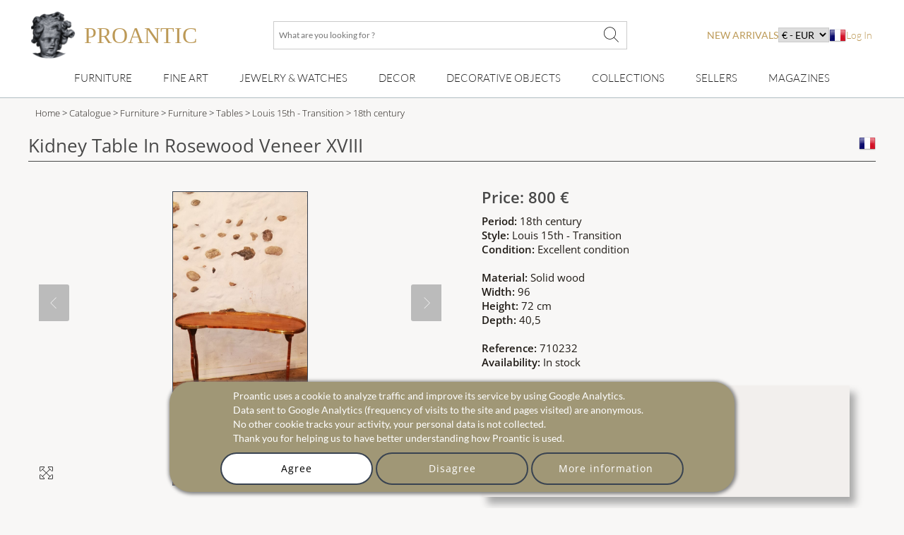

--- FILE ---
content_type: text/html; charset=utf-8
request_url: https://www.proantic.com/en/710232-kidney-table-in-rosewood-veneer-xviii.html
body_size: 22464
content:
<!DOCTYPE html>
<html xmlns="http://www.w3.org/1999/xhtml" lang="en" xml:lang="en" data-wf-site="5694905afd0ff48f10113173" data-wf-page="56ab40f21473b0ad48543185">
<!-- protection -->

<head>
	<title>Proantic: Kidney Table In Rosewood Veneer XVIII</title>
    <!-- recaptcha Google I am not a robot-->
    <script src="https://www.google.com/recaptcha/api.js?hl=en" async defer></script>
    <!-- meta -->
    <!-- content-language, Keyword, Description -->
    	<meta name="description" content="Elegant kidney table in rosewood veneer. Louis XV XVIII period. With gallery. In very good condition. Delivery to France by carrier 120 euros."/>
	<!-- Author, copyright, geo.region, content-style-type, content-script-type, og:title, viewport, generator -->
	<meta name="author" content="Proantic.com"/>
	<meta name="copyright" content="Copyright 2009 Proantic.com"/>
	<meta name="geo.region" content="en"/>
	<meta name="viewport" content="width=device-width, initial-scale=1">
    <meta name="p:domain_verify" content="921def7b51b6f90e812e046715289a09"/>
    <meta charset="UTF-8">

    <!-- Meta Open graph Protocol -->
            <meta property="og:site_name" content="Proantic.com"/>
        <meta property="og:title" content="Kidney Table In Rosewood Veneer XVIII"/>
        <meta property="og:type" content="product"/>
        <meta property="og:url" content="https://www.proantic.com/en/710232-kidney-table-in-rosewood-veneer-xviii.html"/>
        <meta property="og:image" content="https://www.proantic.com/galerie/comptoirdelaboheme/img/710232-main-5ffeef3427d35.jpg"/>
        <meta property="og:description" content="elegant kidney table in rosewood veneer. louis xv xviii period. with gallery. in very good condition. delivery to france by carrier 120 euros.[...]"/>
        <meta property="product:brand" content=""/>
        <meta property="product:availability" content="in stock"/>
        <meta property="product:condition" content="used"/>
        <meta property="product:price:amount" content="800"/>
        <meta property="product:price:currency" content="EUR"/>
        <meta property="product:retailer_item_id" content="710232"/>
    	<!-- robots => noindex -->
		<!-- google site verification etc... -->
	<meta name="google-site-verification" content="9jBpzsMQ8N9hEVHvU8sg9TgUakCZ3pJI9qmdkxmgKuo"/>
	<meta name="msvalidate.01" content="586D7188B1FC2797B135B43D3A7B843D"/>
	<meta name="y_key" content="99d8b9a36f26acd1"/>
	<meta name="p:domain_verify" content="53cf728636a5cb2026bce5a3f8d8c34b"/>
	<meta name="msvalidate.01" content="74AF162F52B3834C1E86594FA1F3C957"/>
	<!-- pages css sur le serveur -->
    <!--   Speedup le chargement -->
    <link rel="dns-prefetch" href="https://cdn-images.mailchimp.com">
    <link rel="preconnect" href="https://cdn-images.mailchimp.com" crossorigin>

    <link rel="stylesheet" type="text/css" href="https://www.proantic.com/css/A.googlefonts.css,,qtimestampcssproantic+normalize_minify.css+webflow_minify.css,Mcc.71KAJ4iUVS.css.pagespeed.cf.argL22mL8H.css"/>
    
	
    <link rel="stylesheet" type="text/css" href="https://www.proantic.com/css/A.sweetalert2-v1-2.css+carrousel-09.css,,qtimestampcssproantic+fontawesome.min.css+regular.min.css+thin.min.css,Mcc.ZSqTycfhlq.css.pagespeed.cf.59P_56I8JF.css" media="all"/>
    
    
    
    
    <link rel="stylesheet" type="text/css" href="https://www.proantic.com/css/A.sharp-solid.min.css+light.min.css,Mcc.4mM6ZiXh03.css.pagespeed.cf.s9J1L34NK4.css" media="all"/>
    
    <link rel="stylesheet" type="text/css" href="https://www.proantic.com/css/A.proantic.webflow.024.css,qtimestampcssproantic.pagespeed.cf.ecHK1jBoAe.css">

 
	<!-- Differer le chargement du css non essentiel -->
		<noscript id="deferred-styles">
			<link rel="stylesheet" href="https://www.proantic.com/en/css/jquery-ui-1_10_3-minify.css"/>
			<!-- Mailchimp Form -->
			<link href="https://cdn-images.mailchimp.com/embedcode/horizontal-slim-10_7.css" rel="stylesheet" type="text/css">
		</noscript>
		<!-- CSS pour mailchimp -->
		<style type="text/css">#mc_embed_signup{background:#fff;clear:left;font:14px Helvetica,Arial,sans-serif;width:100%}</style>
		<link rel="shortcut icon" href="https://www.proantic.com/en/ico/proantic_ico_new_6.png"/>
		<link rel="icon" href="https://www.proantic.com/en/ico/proantic_ico_new_6.png"/>
 		<link rel="apple-touch-icon" href="https://www.proantic.com/en/ico/proantic_ico_256.png">
	
	<!-- Link facebook sur page display.php -->
            <!-- Indiquer le lien de la photo pour facebook -->
	        <link href="https://www.proantic.com/galerie/comptoirdelaboheme/img/small/710232-main-5ffeef3427d35.jpg" rel="image_src"/>
            <!-- Ajouter le lien canonical -->
            <link rel="canonical" href="https://www.proantic.com/en/710232-kidney-table-in-rosewood-veneer-xviii.html"/>

	<!-- Creation du tag hreflang pour internationalisation seulement proantic.com -->
</head><body class="body-objet">
<!-- Header Banniere et Menu-->

<div id="totop" class="w-nav navbar">
    <div class="w-container div-container-1200 toblur" style="width: 100%">
        <!-- directadmin -->
        <div>
                    </div>
        <div id="new-menu-top" class="new-menu-top">
            <div class="navbar-top">
                <!-- Menu Hamburger small screen-->
                <div style="width: 41px" class="menu-button-ham navbar-small-screen"><i id="menu-button-ham-categorie" class="fa-thin fa-bars" data-status="toopen" onclick="small_screen_nav_open(this)"></i></div>
                <div class="ico-titre flex" style="display:flex;gap: 10px">
                    <a href="https://www.proantic.com/en/" style="display:flex;align-items:center;text-decoration:none;">
                        <img alt="logo-proantic" src="https://www.proantic.com/en/ico/logo_proantic_2024.png" style="width: 69px;height: 100%;margin-right: 10px;">
                        <div class="navbar-top-titre" style="">
                            <span style="font-size:2rem;font-family: 'Cormorant Garamond', serif;font-weight: 400;font-style: normal;color: #BC9956">PROANTIC</span>
                                                    </div>
                    </a>
                </div>
                <div class="recherche flex navbar-big-screen">
                    <form action="https://www.proantic.com/en/key.php" method="get">
                        <!-- Champ Recherche -->
                        <label class="sr-only" for="rechercheid">What are you looking for ?</label>
                        <input type="text" name="q" required="required" id="rechercheid" placeholder="What are you looking for ?"/>
                        <!-- Bouton recherche -->
                        <button type="submit" style="border: none;background: none" aria-label="What are you looking for ?"><i class="fa-thin fa-xl fa-magnifying-glass"></i></button>
                    </form>
                </div>
                <div class="nouveau-curr-flag flex navbar-big-screen">
                    <div class="nav-menu-hover" style="margin:0;padding:0;">
                    <a class="nav-menu-hover-a" href="https://www.proantic.com/en/antiquites-nouveautes" style="padding:7px 0;font-family: 'Lato', serif; color: #BC9956;text-transform: uppercase;margin-bottom:0">new arrivals</a>
                    </div>
                    <!-- CURRENCY -->
                    <div class="nav-menu-currency">
                        <div class="" style="color:black;font-family: 'Lato', sans serif;">
                            <select aria-label="currency" onchange="createcookieSecure(...this.value.split(','))">
                                <option disabled selected>€ - EUR</option>
<option style="cursor: pointer;margin:0" value="CURRENCY,EUR,365,reload">€ - EUR</option>
<option style="cursor: pointer;margin:0" value="CURRENCY,USD,365,reload">$ - USD</option>
<option style="cursor: pointer;margin:0" value="CURRENCY,CAD,365,reload">$ - CAD</option>
<option style="cursor: pointer;margin:0" value="CURRENCY,GBP,365,reload">£ - GBP</option>
<option style="cursor: pointer;margin:0" value="CURRENCY,CHF,365,reload">₣ - CHF</option>
<option style="cursor: pointer;margin:0" value="CURRENCY,SEK,365,reload">SEK</option>
<option style="cursor: pointer;margin:0" value="CURRENCY,NOK,365,reload">NOK</option>
<option style="cursor: pointer;margin:0" value="CURRENCY,DKK,365,reload">DKK</option>
</select>
</div>
</div>                    <!-- Drapeaux -->
                    <div class="nav-menu-flag">
                                                    <a href="https://www.proantic.com/710232-table-rognon-en-placage-de-bois-de-rose-xviii.html"><img alt="flag" src="https://www.proantic.com/en/ico/france.png"/></a>
                                            </div>
                    <!-- menu login vers admin et buyer space -->
                    <div class="w-dropdown-nav" style="padding:0;margin:0">
                        <div class="w-dropdown-toggle navlink loginlink">
                           Log In                        </div>
                    <div class="login-header">        
                            <nav class="w-dropdown-list w-clearfix" style="padding:0;margin:0">
                                <a class="w-dropdown-link dropdown-link-main" href="https://www.proantic.com/en/espace.php"><p style="margin:0">Buyer</p></a>
                                <a class="w-dropdown-link dropdown-link-main" href="https://www.proantic.com/newadmin/"><p style="margin:0">Seller</p></a>
                            </nav>
                        </div>
                                       </div>
                </div>
             <!-- Login small screen-->
             <div class="menu-button-ham navbar-small-screen menu-button-ham-login" style="width: 41px"><i id="menu-button-ham-login" data-status="toopen" class="fa-thin fa-user" onclick="small_screen_nav_open_login(this)"></i>
             </div>
            </div>
            <!-- Recherche small screen-->
            <div class="recherche flex navbar-small-screen">
                <form action="https://www.proantic.com/en/key.php" method="get">
                    <!-- Champ Recherche -->
                    <label class="sr-only" for="rechercheidsmall">What are you looking for ?</label>
                    <input type="text" name="q" required="required" id="rechercheidsmall" placeholder="What are you looking for ?"/>
                    <!-- Bouton recherche -->
                    <button type="submit" style="border: none;background: none" aria-label="What are you looking for ?"><i class="fa-thin fa-xl fa-magnifying-glass"></i></button>
                </form>
            </div>
            <nav class="navbar-bottom navbar-big-screen">
                <div class="navbar-small-screen nav-menu-hover navbar-small-screen-nouveaute">
                    <a href="https://www.proantic.com/en/antiquites-nouveautes" style="padding:7px 0;font-family: 'Lato', serif; color: #BC9956;text-transform: uppercase;margin-bottom:0">new arrivals</a>
                </div>
                <!-- MOBILIER -->
                <div class="w-dropdown-nav nav-menu-hover nav-menu-hover-meta" onclick="">
                    <div class="w-dropdown-toggle navlink">
                        <a class="w-dropdown-link nav-menu-hover-a" href="https://www.proantic.com/en/vintage-antique-furniture">Furniture</a>
                    </div>
                    <ul class="w-dropdown-list w-clearfix dropdown-list-main">
                        <!-- Meta categories -->
                        <li><a class="w-dropdown-link dropdown-link-main" href="https://www.proantic.com/en/vintage-antique-furniture">Furniture</a>
                        </li>
                        <!-- Super categories -->
                        <li><a class="w-dropdown-link dropdown-link-main" href="https://www.proantic.com/en/furniture">Storage & Tables</a>
                        </li>
                        <li><a class="w-dropdown-link dropdown-link-main" href="https://www.proantic.com/en/seating">Seating</a>
                        </li>
                    </ul>
                  <i class="navbar-small-fleche navbar-small-screen fa-thin fa-angle-down"></i>
                </div>
                <!-- ART -->
                <div class="w-dropdown-nav nav-menu-hover nav-menu-hover-meta" onclick="">
                    <div class="w-dropdown-toggle navlink">
                        <a class="w-dropdown-link  nav-menu-hover-a" href="https://www.proantic.com/en/vintage-antique-art">Fine Art</a>
                    </div>
                    <ul class="w-dropdown-list w-clearfix dropdown-list-main">
                        <!-- Meta categories -->
                        <li><a class="w-dropdown-link dropdown-link-main" href="https://www.proantic.com/en/vintage-antique-art">Fine Art</a>
                        </li>
                        <!-- Super categories -->
                        <li><a class="w-dropdown-link dropdown-link-main" href="https://www.proantic.com/en/graphic-arts">Graphic Arts</a>
                        </li>
                        <li><a class="w-dropdown-link dropdown-link-main" href="https://www.proantic.com/en/sculptures">Sculptures</a>
                        </li>
                        <li><a class="w-dropdown-link dropdown-link-main" href="https://www.proantic.com/en/paintings">Paintings</a>
                        </li>
                    </ul>
                   <i class="navbar-small-fleche navbar-small-screen  fa-thin fa-angle-down"></i>
                </div>
                <!-- BIJOUX MONTRE -->
                <div class="w-dropdown-nav nav-menu-hover nav-menu-hover-meta" onclick="">
                    <div class="w-dropdown-toggle navlink">
                        <a class="w-dropdown-link nav-menu-hover-a" href="https://www.proantic.com/en/jewelry-watches-antique-vintage">Jewelry & Watches</a>
                    </div>
                    <ul class="w-dropdown-list w-clearfix dropdown-list-main">
                        <!-- Meta categories -->
                        <li><a class="w-dropdown-link dropdown-link-main" href="https://www.proantic.com/en/jewelry-watches-antique-vintage">Jewelry & Watches</a>
                        </li>
                        <!-- Super categories -->
                        <li><a class="w-dropdown-link dropdown-link-main" href="https://www.proantic.com/en/antique-vintage-jewelry">Jewelry</a>
                        </li>
                        <li><a class="w-dropdown-link dropdown-link-main" href="https://www.proantic.com/en/all-watches">Watches</a>
                        </li>
                    </ul>
                   <i class="navbar-small-fleche navbar-small-screen  fa-thin fa-angle-down"></i>
                </div>
                <!-- DECOR -->
                <div class="w-dropdown-nav nav-menu-hover nav-menu-hover-meta" onclick="">
                    <div class="w-dropdown-toggle navlink">
                        <a class="w-dropdown-link nav-menu-hover-a" href="https://www.proantic.com/en/antique-decor-elements">Decor</a>
                    </div>
                    <ul class="w-dropdown-list w-clearfix dropdown-list-main">
                        <!-- Meta categories -->
                        <li><a class="w-dropdown-link dropdown-link-main" href="https://www.proantic.com/en/antique-decor-elements">Decor</a>
                        </li>
                        <!-- Super categories -->
                        <li><a class="w-dropdown-link dropdown-link-main" href="https://www.proantic.com/en/architectural-garden">Architectural, Garden</a>
                        </li>
                        <li><a class="w-dropdown-link dropdown-link-main" href="https://www.proantic.com/en/lighting">Lighting</a>
                        </li>
                        <li><a class="w-dropdown-link dropdown-link-main" href="https://www.proantic.com/en/mirrors">mirrors</a>
                        </li>
                        <li><a class="w-dropdown-link dropdown-link-main" href="https://www.proantic.com/en/decorative-arts">Decorative Arts</a>
                        </li>
                        <li><a class="w-dropdown-link dropdown-link-main" href="https://www.proantic.com/en/clocks">Clocks</a>
                        </li>
                    </ul>
                   <i class="navbar-small-fleche navbar-small-screen  fa-thin fa-angle-down"></i>
                </div>
                <!--  OBJET DECOR -->
                <div class="w-dropdown-nav nav-menu-hover nav-menu-hover-meta" onclick="">
                    <div class="w-dropdown-toggle navlink">
                        <a class="w-dropdown-link nav-menu-hover-a" href="https://www.proantic.com/en/vintage-antique-decorative-objects">Decorative Objects</a>
                    </div>
                    <ul class="w-dropdown-list w-clearfix dropdown-list-main">
                        <!-- Meta categories -->
                        <li><a class="w-dropdown-link dropdown-link-main" href="https://www.proantic.com/en/vintage-antique-decorative-objects">Decorative Objects</a>
                        </li>
                        <!-- Super categories -->
                        <li><a class="w-dropdown-link dropdown-link-main" href="https://www.proantic.com/en/porcelain">Porcelain</a>
                        </li>
                        <li><a class="w-dropdown-link dropdown-link-main" href="https://www.proantic.com/en/glazed-pottery-faience">Glazed Ware, Faience</a>
                        </li>
                        <li><a class="w-dropdown-link dropdown-link-main" href="https://www.proantic.com/en/ceramics">Other Ceramics</a>
                        </li>
                        <li><a class="w-dropdown-link dropdown-link-main" href="https://www.proantic.com/en/silver-silverware">Silver & Silverware</a>
                        </li>
                        <li><a class="w-dropdown-link dropdown-link-main" href="https://www.proantic.com/en/glass">Glass</a>
                        </li>
                        <li><a class="w-dropdown-link dropdown-link-main" href="https://www.proantic.com/en/home-textiles-clothing">Textiles & Clothing</a>
                        </li>
                    </ul>
                   <i class="navbar-small-fleche navbar-small-screen  fa-thin fa-angle-down"></i>
                </div>
                <!--  COLLECTION -->
                <div class="w-dropdown-nav nav-menu-hover nav-menu-hover-meta" onclick="">
                    <div class="w-dropdown-toggle navlink ">
                        <a class="w-dropdown-link nav-menu-hover-a" href="https://www.proantic.com/en/vintage-antique-collections-items">Collections</a>
                    </div>
                    <ul class="w-dropdown-list w-clearfix dropdown-list-main">
                        <!-- Meta categories -->
                        <li><a class="w-dropdown-link dropdown-link-main" href="https://www.proantic.com/en/vintage-antique-collections-items">Collections</a>
                        </li>
                        <!-- Super categories -->
                        <li><a class="w-dropdown-link dropdown-link-main" href="https://www.proantic.com/en/collector-s-items-collectibles">Collectibles</a>
                        </li>
                        <li><a class="w-dropdown-link dropdown-link-main" href="https://www.proantic.com/en/religious-artifacts">Religious art & rituals</a>
                        </li>
                        <li><a class="w-dropdown-link dropdown-link-main" href="https://www.proantic.com/en/arms-militaria">Arms & Militaria</a>
                        </li>
                    </ul>
                   <i class="navbar-small-fleche navbar-small-screen  fa-thin fa-angle-down"></i>
                </div>

                <!-- Sellers -->
                <div class="w-dropdown-nav nav-menu-hover nav-menu-hover-meta" data-menu="antiquaire">
                    <div class="w-dropdown-toggle navlink ">
                        <a class="w-dropdown-link nav-menu-hover-a" href="https://www.proantic.com/en/antiquaires.php">Sellers</a>
                    </div>
                </div>

                <!-- Magazine -->
                                    <div class="w-dropdown-nav magazine nav-menu-hover nav-menu-hover-meta">
                        <div class="w-dropdown-toggle navlink ">
                            <a class="w-dropdown-link nav-menu-hover-a" href="https://www.proantic.com/antiques-art-design-magazine/">Magazines</a>
                        </div>
                        <ul class="w-dropdown-list w-clearfix dropdown-list-main">
                            <li><a class="w-dropdown-link dropdown-link-main" href="https://www.proantic.com/magazine/"><img src="https://www.proantic.com/en/ico/33flag20px.jpg" alt="fr"/> Le Magazine de PROANTIC</a></li>
                            <li><a class="w-dropdown-link dropdown-link-main" href="https://www.proantic.com/antiques-art-design-magazine/"><img style="width:20px" src="https://www.proantic.com/en/ico/44flag20px.png" alt="en"/> TRÉSORS magazine</a></li>
                            <li><a class="w-dropdown-link dropdown-link-main" href="https://www.proantic.it/artiquariato/" target="_blank"><img src="https://www.proantic.com/en/ico/39flag20px.jpg" alt="it"/> Rivista Artiquariato</a></li>
                        </ul>
                        <i class="navbar-small-fleche navbar-small-screen  fa-thin fa-angle-down"></i>
                    </div>
                                <div class="navbar-small-screen navbar-small-screen-flag-currency">
                <!-- small screen Drapeaux -->
                <div>
                                            <a href="https://www.proantic.com/710232-table-rognon-en-placage-de-bois-de-rose-xviii.html"><img alt="flag" src="https://www.proantic.com/en/ico/france.png"/></a>
                                        </div>
                   <div class="nav-menu-currency">
                        <div class="" style="color:black;font-family: 'Lato', sans serif;">
                            <select aria-label="currency" onchange="createcookieSecure(...this.value.split(','))">
                                <option disabled selected>€ - EUR</option>
<option style="cursor: pointer;margin:0" value="CURRENCY,EUR,365,reload">€ - EUR</option>
<option style="cursor: pointer;margin:0" value="CURRENCY,USD,365,reload">$ - USD</option>
<option style="cursor: pointer;margin:0" value="CURRENCY,CAD,365,reload">$ - CAD</option>
<option style="cursor: pointer;margin:0" value="CURRENCY,GBP,365,reload">£ - GBP</option>
<option style="cursor: pointer;margin:0" value="CURRENCY,CHF,365,reload">₣ - CHF</option>
<option style="cursor: pointer;margin:0" value="CURRENCY,SEK,365,reload">SEK</option>
<option style="cursor: pointer;margin:0" value="CURRENCY,NOK,365,reload">NOK</option>
<option style="cursor: pointer;margin:0" value="CURRENCY,DKK,365,reload">DKK</option>
</select>
</div>
</div>                </div>
            </nav>
            <!-- Petite ecran affiche du menu login-->
            <div class="navbar-small-screen navbar-small-screen-login-menu" style="padding:0;margin:0">
               <div class="login-header">        
                            <nav class="w-dropdown-list w-clearfix" style="padding:0;margin:0">
                                <a class="w-dropdown-link dropdown-link-main" href="https://www.proantic.com/en/espace.php"><p style="margin:0">Buyer</p></a>
                                <a class="w-dropdown-link dropdown-link-main" href="https://www.proantic.com/newadmin/"><p style="margin:0">Seller</p></a>
                            </nav>
                        </div>
                               </div>
        </div>

    </div>
</div><div id="detail" class="w-section section-detail-objet">
    <!-- FIL D'ARIANE -->
        <section class="w-section breadcrumb-categorie">
        <div>
            <div class="w-container div-container-1200">
                <div class="breadcrumb-text toblur">
                    <!-- Accueil -->
                    <a href="https://www.proantic.com/en/">Home</a> &gt;
                    <!-- Cataloge Antiquites -->
                    <a href="https://www.proantic.com/en/catalogue-antiquites"> Catalogue</a> &gt;
                    <!-- Categorie Principale -->
                                            <a href="https://www.proantic.com/en/vintage-antique-furniture" title="furniture   on ProAntic"> Furniture</a> &gt;
                                            <a href="https://www.proantic.com/en/furniture" title="furniture  on ProAntic"> Furniture</a> &gt;
                                        <!-- Categorie -->
                    <a href="https://www.proantic.com/en/tables" title="tables  on ProAntic"> Tables</a> &gt;
                    <!-- Style -->
                    <a href="https://www.proantic.com/en/tables/style/louis-15th-transition" title="tables  of style Louis 15th - Transition  on ProAntic"> Louis 15th - Transition</a>
                    <!-- Epoque -->
                    <a href="https://www.proantic.com/en/tables/period/18th-century?obj_style=louis-15th-transition" title="tables  of style Louis 15th - Transition  and period 18th century  on ProAntic">
                        &gt; 18th century</a>
                </div>
            </div>
        </div>
    </section>
    <div class="w-container div-container-1200">
        <!-- Titre et drapeau -->
        <h1 class="title-object toblur">
            Kidney Table In Rosewood Veneer XVIII            <!-- Drapeau Langue -->
            <a href="https://www.proantic.com/710232-table-rognon-en-placage-de-bois-de-rose-xviii.html"><img src="https://www.proantic.com/en/ico/france.png" alt="flag" style="float:right"/></a></h1>
        </h1>
        <div class="w-row row-object">
            <!-- Partie Gauche de la fiche objet -->
            <div id="column-obj-left" class="w-col w-col-6 w-clearfix column-obj-left">
                <!-- test -->
                                <!-- test -->
                <!-- Image principale -->
                <div id="slideshow-container" class="slideshow-container">
                    <!-- Ajout Image Objet Reserve -->
                    <div>
                        <i style="display:none" class="img_carousel_close fa-thin fa-times fa-2x blackiconcolorcarrousel" onclick="carousel_center_close()"></i>
                    </div>
                    <div class="mySlides fade" style="text-align:center;min-height:390px; max-height: 590px;width:390px">
                        <img class="img_carousel img_carousel_display photo-antiquaire" src="https://www.proantic.com/galerie/comptoirdelaboheme/img/710232-main-5ffeef3427d35.jpg" alt="Kidney Table In Rosewood Veneer XVIII">
                        <i onclick="window.open('https://www.proantic.com/galerie/comptoirdelaboheme/img/710232-main-5ffeef3427d35.jpg','_blank')" style="line-height: 1.75em;font-size: 1.5em;" class="img_carousel_display_link fa-thin fa-maximize fa-lg blackiconcolorcarrousel"></i>
                    </div>
                                                <div class="mySlides fade" style="text-align:center;min-height:390px; max-height: 590px;width:390px">
                                <img class="img_carousel img_carousel_display" src="https://www.proantic.com/galerie/comptoirdelaboheme/img/710232-5ffeef5ec2291.jpg" alt="Kidney Table In Rosewood Veneer XVIII-photo-2">
                                <i onclick="window.open('https://www.proantic.com/galerie/comptoirdelaboheme/img/710232-5ffeef5ec2291.jpg','_blank')" style="line-height: 1.75em;font-size: 1.5em;" class="img_carousel_display_link fa-thin fa-maximize fa-lg blackiconcolorcarrousel"></i>
                            </div>
                                                        <div class="mySlides fade" style="text-align:center;min-height:390px; max-height: 590px;width:390px"> <img class="img_carousel img_carousel_display" src="https://www.proantic.com/galerie/comptoirdelaboheme/img/710232-alb-5ffeefaa1ade4.jpg" alt="Kidney Table In Rosewood Veneer XVIII-photo-1">
                                <i onclick="window.open('https://www.proantic.com/galerie/comptoirdelaboheme/img/710232-alb-5ffeefaa1ade4.jpg','_blank')" style="line-height: 1.75em;font-size: 1.5em;" class="img_carousel_display_link fa-thin fa-maximize fa-lg blackiconcolorcarrousel"></i>

                            </div>
                                                    <div class="mySlides fade" style="text-align:center;min-height:390px; max-height: 590px;width:390px"> <img class="img_carousel img_carousel_display" src="https://www.proantic.com/galerie/comptoirdelaboheme/img/710232-alb-5ffeefdaedfa9.jpg" alt="Kidney Table In Rosewood Veneer XVIII-photo-2">
                                <i onclick="window.open('https://www.proantic.com/galerie/comptoirdelaboheme/img/710232-alb-5ffeefdaedfa9.jpg','_blank')" style="line-height: 1.75em;font-size: 1.5em;" class="img_carousel_display_link fa-thin fa-maximize fa-lg blackiconcolorcarrousel"></i>

                            </div>
                                                    <div class="mySlides fade" style="text-align:center;min-height:390px; max-height: 590px;width:390px"> <img class="img_carousel img_carousel_display" src="https://www.proantic.com/galerie/comptoirdelaboheme/img/710232-alb-5ffef010a0fe8.jpg" alt="Kidney Table In Rosewood Veneer XVIII-photo-3">
                                <i onclick="window.open('https://www.proantic.com/galerie/comptoirdelaboheme/img/710232-alb-5ffef010a0fe8.jpg','_blank')" style="line-height: 1.75em;font-size: 1.5em;" class="img_carousel_display_link fa-thin fa-maximize fa-lg blackiconcolorcarrousel"></i>

                            </div>
                                                    <div class="mySlides fade" style="text-align:center;min-height:390px; max-height: 590px;width:390px"> <img class="img_carousel img_carousel_display" src="https://www.proantic.com/galerie/comptoirdelaboheme/img/710232-alb-5ffef049587ff.jpg" alt="Kidney Table In Rosewood Veneer XVIII-photo-4">
                                <i onclick="window.open('https://www.proantic.com/galerie/comptoirdelaboheme/img/710232-alb-5ffef049587ff.jpg','_blank')" style="line-height: 1.75em;font-size: 1.5em;" class="img_carousel_display_link fa-thin fa-maximize fa-lg blackiconcolorcarrousel"></i>

                            </div>
                                                <a class="prev" onclick="plusSlides(-1)"><i class="fa-thin fa-chevron-left"></i></a>
                        <a id="description" class="next" onclick="plusSlides(1)"><i class="fa-thin fa-chevron-right"></i></a>
                        
                    <div class="img_carousel_all_dot">                            <span class="dot" onclick="currentSlide(1)"></span>
                                                        <span class="dot" onclick="currentSlide(2)"></span>
                                                        <span class="dot" onclick="currentSlide(3)"></span>
                                                        <span class="dot" onclick="currentSlide(4)"></span>
                                                        <span class="dot" onclick="currentSlide(5)"></span>
                                                        <span class="dot" onclick="currentSlide(6)"></span>
                                                </div>
                                    </div>
                <br/>

                <!-- Petites images vers le Light Box -->
                <div class="w-clearfix div-block-thumbs-obj w-hidden-small w-hidden-tiny  toblur">
                                            <a href="#" class="w-inline-block div15"><img src="https://www.proantic.com/galerie/comptoirdelaboheme/img/small/710232-main-5ffeef3427d35.jpg" onclick="carousel_center_open();currentSlide(1);" class="image-thumb" alt="710232-main-5ffeef3427d35.jpg"></a>                        <a href="#" class="w-inline-block div15"><img src="https://www.proantic.com/galerie/comptoirdelaboheme/img/small/710232-5ffeef5ec2291.jpg" onclick="carousel_center_open();currentSlide(2);" class="image-thumb" alt="710232-5ffeef5ec2291.jpg"></a>                                            <a href="#" class="w-inline-block div15">
                        <img src="https://www.proantic.com/galerie/comptoirdelaboheme/img/small/710232-alb-5ffeefaa1ade4.jpg" onclick="carousel_center_open();currentSlide(3);" class="image-thumb" alt="710232-alb-5ffeefaa1ade4.jpg"></a>                        <a href="#" class="w-inline-block div15">
                        <img src="https://www.proantic.com/galerie/comptoirdelaboheme/img/small/710232-alb-5ffeefdaedfa9.jpg" onclick="carousel_center_open();currentSlide(4);" class="image-thumb" alt="710232-alb-5ffeefdaedfa9.jpg"></a>                        <a href="#" class="w-inline-block div15">
                        <img src="https://www.proantic.com/galerie/comptoirdelaboheme/img/small/710232-alb-5ffef010a0fe8.jpg" onclick="carousel_center_open();currentSlide(5);" class="image-thumb" alt="710232-alb-5ffef010a0fe8.jpg"></a>                        <a href="#" class="w-inline-block div15">
                        <img src="https://www.proantic.com/galerie/comptoirdelaboheme/img/small/710232-alb-5ffef049587ff.jpg" onclick="carousel_center_open();currentSlide(6);" class="image-thumb" alt="710232-alb-5ffef049587ff.jpg"></a>                </div>
                <!-- Description antiquite -->
                <h2 class="h3-style toblur" style="font-weight:400;border-bottom:solid 1px;">Object description :</h2>
                <div class="main-text desc toblur" style="line-height:30px;">
                    <div style="font-size:1.2em;margin-bottom:0.5em;font-weight:400;">
                        &quot;Kidney Table In Rosewood Veneer XVIII&quot;
                    </div>
                    Elegant kidney table in rosewood veneer. Louis XV XVIII period. With gallery. In very good condition. Delivery to France by carrier 120 euros.                </div>
            </div>
            <!-- Fin de la partie gauche de la fiche objet -->
            <!-- Partie droite de la fiche objet -->
            <div class="w-col w-col-6 column-obj-right block-objet-3d toblur">
                <!-- Affichage Liens image 3d -->
                

                <!-- Prix -->
                <div class="prixobj" style="margin-bottom:6px">
                    Price: 800 €                </div>

                <!-- Bouton achat en ligne -->
                                <!-- Informations objet -->
                <div class="main-text" style="font-size:0.9375rem;">
                    <!-- artiste -->
                                        <!-- epoque -->
                    <strong data-new-link="true">Period: </strong>18th century<br/>                    <!-- style -->
                    <strong data-new-link="true">Style: </strong>Louis 15th - Transition<br/>                    <!-- etat -->
                    <strong data-new-link="true">Condition:  </strong>Excellent condition<br/>                    <br/>
                    <!-- Matiere -->
                    <strong data-new-link="true">Material: </strong>Solid wood<br/>                    <!-- mesures -->
                    <strong data-new-link="true">Width: </strong>96<br/><strong data-new-link="true">Height: </strong>72 cm<br/><strong data-new-link="true">Depth: </strong>40,5<br/>                    <!-- obj ID  -->
                    <br/><strong data-new-link="true">Reference:  </strong>710232                    <!-- Stock  -->
                    <br/><strong data-new-link="true">Availability:  </strong>In stock                    <br/>
                </div>


                <!-- Fiche antiquaire : Mis en vente par -->
                <div class="link-block-fiche-antiquaire" style="box-shadow:8px 10px 10px 0 #aaa;border:none;font-size:1.1em;">
                                        <!-- Nom Galerie -->
                    <h2 class="fiche-objet-nom-galerie" style="font-size:1.1em;">
                        <a class="color1hover" href="https://www.proantic.com/en/galerie/comptoirdelaboheme/" style="text-decoration:none;font-size:1.2em;">
                            <p data-new-link="true">Comptoir de la bohème</p>
                        </a>
                    </h2>
                    <!-- Sous Titre -->
                    <div style="margin-top:-8px;font-size:0.8em;">Antiquaire Généraliste</div>
                    <!-- adresse -->
                    <div style="font-size:0.8em;margin: auto auto 0.5em auto;text-align:left;">
                        19 grande rue Jean Jaures <br/> Bourg de Péage 26300, France                    </div>
                    <!-- tel -->
<div class="div-button-icon-display">
    <div class="div-button-icon" style="margin-right:7px;"><i class="fa-thin fa-mobile"></i><p>06 16 33 32 32</p></div>            <!-- email -->
        <a href="#" class="w-inline-block div-button-icon" data-ix="show-modal-info" onclick="contact_dealer_open()">
            <i class="fa-thin fa-envelope"></i>
            <p>Email</p>
        </a>
        <!-- site iternet prive-->
    
    <!-- Lien vers proantic.it pour les galeries italiennes -->
        <!-- expert -->
    
</div>                </div>
                <!-- Boutons Action -->

                <div id="login_ajax_after">
                    <!-- demande de renseignements -->
                    <a href="#" id="div-button" class="w-inline-block div-button" onclick="contact_dealer_open()">
                        <div class="div-button-icon"><i class="fa-thin fa-envelope"></i></div>
                        <div class="div-button-text ">Contact Dealer</div>
                    </a>
                    <!-- Boutons ajout objet et Antiquaire dans favoris -->
                                            <a href="javascript:void(0);" data-login="obj" onclick="login_ajax(this)" id="login_ajax_obj" class="w-inline-block div-button">
                            <div class="div-button-icon"><i class="fa-thin fa-heart"></i></i></i></div>
                            <div class="div-button-text">Add this object to your selection</div>
                        </a>
                                            <a href="javascript:void(0);" id="login_ajax_mag" data-login="mag" onclick="login_ajax(this)" class="w-inline-block div-button">
                            <div class="div-button-icon" style=""><i class="fa-thin fa-star"></i></div>
                            <div class="div-button-text"> Add to favorite dealers</div>
                        </a>
                                            <!-- Voir Galerie -->
                    <a href="https://www.proantic.com/en/galerie/comptoirdelaboheme/" class="w-inline-block div-button">
                        <div class="div-button-icon"><i class="fa-thin fa-eye"></i></div>
                        <div class="div-button-text">Go to the dealer's gallery</div>
                    </a>
                    <!-- Imprimer Fiche -->
                    <a href="print/fiche_objet?id=710232" class="w-inline-block div-button" target="_blank" rel="nofollow">
                        <div class="div-button-icon"><i class="fa-thin fa-print"></i></div>
                        <div class="div-button-text">Print </div>
                    </a>
                    <!-- Lien vers Proantic.it pour les objets italien sur le site francais -->
                    
                </div>
                <!-- Fin de la partie droite de la fiche objet -->
            </div>
        </div>
    </div>
    <!-- Fin div id details -->
    <div class="w-container separator"><img src="https://www.proantic.com/en/ico/line.png" alt="line"></div>
    <!-- Carroussel - voir plus d'objets -->


    <!-- titre et lien -->
    <div class="div-container-1200 toblur">
        <h3 class=" h2-style heading-objets" style="display:inline;">
            <a class="color1hover" href="https://www.proantic.com/galerie/comptoirdelaboheme/" style="font-weight:600;">&quot;Comptoir de la bohème&quot;</a>
            <span class="h2-style heading-objets" style="display:inline;"> See more objects from this dealer</span>
        </h3>
    </div>
    <!-- Autres objets de cet antiquaire -->
    <div class="carousel-container cypress-carousel-display-objet-antiquaire toblur">
        <div class="carousel-inner">
            <div class="track">
                
                    <div class="card-container">
                        <div class="card">
                            <div class="img">
                                <a href="https://www.proantic.com/en/62728-doll-sfbj-60-paris-fortuneteller.html"><img loading="lazy" src="[data-uri]" data-src="https://www.proantic.com/galerie/comptoirdelaboheme/img/small/62728-1.jpg" alt="62728-1.jpg"></a>
                            </div>
                        </div>
                    </div>
                
                    <div class="card-container">
                        <div class="card">
                            <div class="img">
                                <a href="https://www.proantic.com/en/191404-grand-chandelier-crystal-pendants-bronze-silver-xix.html"><img loading="lazy" src="[data-uri]" data-src="https://www.proantic.com/galerie/comptoirdelaboheme/img/small/191404-1.jpg" alt="191404-1.jpg"></a>
                            </div>
                        </div>
                    </div>
                
                    <div class="card-container">
                        <div class="card">
                            <div class="img">
                                <a href="https://www.proantic.com/en/349920-pair-of-armchairs-golden-wood-louis-xvi-style-jacob-feet.html"><img loading="lazy" src="[data-uri]" data-src="https://www.proantic.com/galerie/comptoirdelaboheme/img/small/349920-1.jpg" alt="349920-1.jpg"></a>
                            </div>
                        </div>
                    </div>
                
                    <div class="card-container">
                        <div class="card">
                            <div class="img">
                                <a href="https://www.proantic.com/en/634943-huge-oak-castle-table-7-meters.html"><img loading="lazy" src="[data-uri]" data-src="https://www.proantic.com/galerie/comptoirdelaboheme/img/small/634943-main-5f291bfb39d8c.jpg" alt="634943-main-5f291bfb39d8c.jpg"></a>
                            </div>
                        </div>
                    </div>
                
                    <div class="card-container">
                        <div class="card">
                            <div class="img">
                                <a href="https://www.proantic.com/en/661597-canton-porcelain-cup-bronze-foot-xix.html"><img loading="lazy" src="[data-uri]" data-src="https://www.proantic.com/galerie/comptoirdelaboheme/img/small/661597-main-5f867dcd9f352.jpg" alt="661597-main-5f867dcd9f352.jpg"></a>
                            </div>
                        </div>
                    </div>
                
                    <div class="card-container">
                        <div class="card">
                            <div class="img">
                                <a href="https://www.proantic.com/en/710209-large-orientalist-potiche-vase-morocco-ceramic-silver.html"><img loading="lazy" src="[data-uri]" data-src="https://www.proantic.com/galerie/comptoirdelaboheme/img/small/710209-main-5ffee77243924.jpg" alt="710209-main-5ffee77243924.jpg"></a>
                            </div>
                        </div>
                    </div>
                
                    <div class="card-container">
                        <div class="card">
                            <div class="img">
                                <a href="https://www.proantic.com/en/710232-kidney-table-in-rosewood-veneer-xviii.html"><img loading="lazy" src="[data-uri]" data-src="https://www.proantic.com/galerie/comptoirdelaboheme/img/small/710232-main-5ffeef3427d35.jpg" alt="710232-main-5ffeef3427d35.jpg"></a>
                            </div>
                        </div>
                    </div>
                
                    <div class="card-container">
                        <div class="card">
                            <div class="img">
                                <a href="https://www.proantic.com/en/780684-sideboard-buffet-gothic-style-mexico-wood-and-gilding.html"><img loading="lazy" src="[data-uri]" data-src="https://www.proantic.com/galerie/comptoirdelaboheme/img/small/780684-main-60ad161a96e6e.jpg" alt="780684-main-60ad161a96e6e.jpg"></a>
                            </div>
                        </div>
                    </div>
                
                    <div class="card-container">
                        <div class="card">
                            <div class="img">
                                <a href="https://www.proantic.com/en/809028-norman-wedding-cabinet-in-oak-xix.html"><img loading="lazy" src="[data-uri]" data-src="https://www.proantic.com/galerie/comptoirdelaboheme/img/small/809028-main-61001d597dc20.jpg" alt="809028-main-61001d597dc20.jpg"></a>
                            </div>
                        </div>
                    </div>
                
                    <div class="card-container">
                        <div class="card">
                            <div class="img">
                                <a href="https://www.proantic.com/en/993918-commode-sauteuse-style-louis-xv.html"><img loading="lazy" src="[data-uri]" data-src="https://www.proantic.com/galerie/comptoirdelaboheme/img/small/993918-main-63133493b423a.jpg" alt="993918-main-63133493b423a.jpg"></a>
                            </div>
                        </div>
                    </div>
                
                    <div class="card-container">
                        <div class="card">
                            <div class="img">
                                <a href="https://www.proantic.com/en/1088822-terracotta-jar-catalonia-xix.html"><img loading="lazy" src="[data-uri]" data-src="https://www.proantic.com/galerie/comptoirdelaboheme/img/small/1088822-main-63fafc8e314c3.jpg" alt="1088822-main-63fafc8e314c3.jpg"></a>
                            </div>
                        </div>
                    </div>
                
                    <div class="card-container">
                        <div class="card">
                            <div class="img">
                                <a href="https://www.proantic.com/en/1145614-mirror-in-golden-wood-rocaille-louis-xv.html"><img loading="lazy" src="[data-uri]" data-src="https://www.proantic.com/galerie/comptoirdelaboheme/img/small/1145614-main-64801569d9670.jpg" alt="1145614-main-64801569d9670.jpg"></a>
                            </div>
                        </div>
                    </div>
                
                    <div class="card-container">
                        <div class="card">
                            <div class="img">
                                <a href="https://www.proantic.com/en/1188914-louis-xvi-mahogany-bronze-half-moon-console.html"><img loading="lazy" src="[data-uri]" data-src="https://www.proantic.com/galerie/comptoirdelaboheme/img/small/1188914-main-64f9ce0062ee9.jpg" alt="1188914-main-64f9ce0062ee9.jpg"></a>
                            </div>
                        </div>
                    </div>
                
                    <div class="card-container">
                        <div class="card">
                            <div class="img">
                                <a href="https://www.proantic.com/en/1246820-art-nouveau-marquetry-tea-table-signed-a-bastet-lyon.html"><img loading="lazy" src="[data-uri]" data-src="https://www.proantic.com/galerie/comptoirdelaboheme/img/small/1246820-main-65794ef177be2.jpg" alt="1246820-main-65794ef177be2.jpg"></a>
                            </div>
                        </div>
                    </div>
                
                    <div class="card-container">
                        <div class="card">
                            <div class="img">
                                <a href="https://www.proantic.com/en/1349078-mahogany-bronze-tomb-commode.html"><img loading="lazy" src="[data-uri]" data-src="https://www.proantic.com/galerie/comptoirdelaboheme/img/small/1349078-main-665dcdfa9906e.jpg" alt="1349078-main-665dcdfa9906e.jpg"></a>
                            </div>
                        </div>
                    </div>
                            </div>
        </div>
        <div class="nav_new">
            <button aria-label="previous" class="prev_new">
                <i class="fa-thin fa-chevron-left fa-3x"></i>
            </button>
            <button aria-label="next" class="next_new">
                <i class="fa-thin fa-chevron-right fa-3x"></i>
            </button>
        </div>
        <div class="carousel-dot">
            <ul>
                <li class="selected"></li>
            </ul>
        </div>
    </div>

    <div id="separator" class="w-container separator toblur"><img src="https://www.proantic.com/en/ico/line.png" alt="line"></div>
    <!-- Carroussel - objets similaires -->
    <!-- titre et lien -->
    <div class="div-container-1200 toblur">
        <h3 class="h2-style heading-objets" style="display:inline;">
            <a class="color1hover" href="https://www.proantic.com/en/tables/style/louis-15th-transition" title="tables de style Louis 15th - Transition" style="font-weight:600;">
                &quot;Tables, Louis 15th - Transition&quot;
            </a>
        </h3>
        <span class="h2-style heading-objets" style="display:inline;"> More objects on Proantic.com</span>
    </div>
    <div class="carousel-container cypress-carousel-display-objet-nen-style toblur">
        <div class="carousel-inner">
            <div class="track">
                                    <div class="card-container">
                        <div class="card">
                            <div class="img">
                                <a href="https://www.proantic.com/en/1596552-19th-century-center-table-in-gilded-wood-inspired-by-louis-xv.html"><img loading="lazy" src="[data-uri]" data-src="https://www.proantic.com/galerie/atelier-gaelle-bodin/img/small/1596552-main-6891c3c509ecc.jpg" alt="1596552-main-6891c3c509ecc.jpg"></a>
                            </div>
                        </div>
                    </div>
                                    <div class="card-container">
                        <div class="card">
                            <div class="img">
                                <a href="https://www.proantic.com/en/859233-18th-provencal-game-table-in-walnut.html"><img loading="lazy" src="[data-uri]" data-src="https://www.proantic.com/galerie/didierpersico/img/small/859233-main-619d29f32578d.jpg" alt="859233-main-619d29f32578d.jpg"></a>
                            </div>
                        </div>
                    </div>
                                    <div class="card-container">
                        <div class="card">
                            <div class="img">
                                <a href="https://www.proantic.com/en/844847-eighteenth-console-table-black-lacquered-with-gilding.html"><img loading="lazy" src="[data-uri]" data-src="https://www.proantic.com/galerie/noblessedesgrandssiecles/img/small/844847-main-61da96d3186b1.jpg" alt="844847-main-61da96d3186b1.jpg"></a>
                            </div>
                        </div>
                    </div>
                                    <div class="card-container">
                        <div class="card">
                            <div class="img">
                                <a href="https://www.proantic.com/en/1668927-folding-game-table-louis-xv-period.html"><img loading="lazy" src="[data-uri]" data-src="https://www.proantic.com/galerie/l-ouestampille/img/small/1668927-main-69394b60b6cf0.jpg" alt="1668927-main-69394b60b6cf0.jpg"></a>
                            </div>
                        </div>
                    </div>
                                    <div class="card-container">
                        <div class="card">
                            <div class="img">
                                <a href="https://www.proantic.com/en/1606450-cherrywood-coffee-table-with-a-drawer-louis-xv-style-18th-century.html"><img loading="lazy" src="[data-uri]" data-src="https://www.proantic.com/galerie/psyche-d-antan/img/small/1606450-main-68b0938b9e149.jpg" alt="1606450-main-68b0938b9e149.jpg"></a>
                            </div>
                        </div>
                    </div>
                            </div>
        </div>
        <div class="nav_new">
            <button aria-label="previous" class="prev_new">
                <i class="fa-thin fa-chevron-left fa-3x"></i>
            </button>
            <button aria-label="next" class="next_new">
                <i class="fa-thin fa-chevron-right fa-3x"></i>
            </button>
        </div>
        <div class="carousel-dot">
            <ul>
                <li class="selected"></li>
            </ul>
        </div>
    </div>
</div>
<!-- SUIVEZ-NOUS -->
<div class="w-section section-social toblur">
	<!-- Begin MailChimp Signup Form -->
	<div class="w-container div-container-1200">
	    <div class=" h1-style h1-accueil" style="font-size:2.1875rem;">Subscribe to newsletter</div>
		        <!-- separateur -->
        <img src="https://www.proantic.com/en/ico/line.png" alt="line" class="line">
		<div id="mc_embed_signup">
			<form action="//proantic.us8.list-manage.com/subscribe/post" method="post" id="mc-embedded-subscribe-form" name="mc-embedded-subscribe-form" class="validate" target="_blank" novalidate>
				<input type="hidden" name="u" value="1f020afd2d7bbc167c8e91821">
				<input type="hidden" name="id" value="e3ccc65bb5">
			    <div id="mc_embed_signup_scroll">
                    <label class="sr-only" for="mce-EMAIL">email</label>
					<input type="email" value="" name="EMAIL" class="email" id="mce-EMAIL" placeholder="email" required>
				    <!-- real people should not fill this in and expect good things - do not remove this or risk form bot signups-->
                    <input type="hidden" name="b_1f020afd2d7bbc167c8e91821_e3ccc65bb5" value="">
				    <div class="clear"><input type="submit" value="Subscribe" name="subscribe" id="mc-embedded-subscribe" class="button" style="background-color:#1f1a15;"></div>
			    </div>
			</form>
		</div>
		<!--End mc_embed_signup-->
	</div>
	<div class="w-container div-container-1200" style="margin-top:30px;">
	    <!-- facebook -->
	    <div class="div33">
            <a target="_blank" style="text-decoration:none;" href="https://www.facebook.com/proantic/"><img width="55" alt="facebook" src="https://www.proantic.com/en/ico/facebook_sm.png"></a>
	    </div>
	    <!-- pinterest -->
	    <div class="div33">
	    	<a target="_blank" style="text-decoration:none;" href="https://www.pinterest.com/proantic/"><img width="55" alt="pinterest" src="https://www.proantic.com/en/ico/pinterest_sm.png"></a>
	    </div>
	    <!-- instagram -->
	    <div class="div33">
	    	<a target="_blank" style="text-decoration:none;" href="https://www.instagram.com/proantic_com/"><img width="55" alt="instagram" src="https://www.proantic.com/en/ico/INSTAGRAM-LOGO-SM.png"></a>
	    </div>
	</div>
	<!-- Fleche de retour vers le haut de page -->
    <p id="to-top-button" class="w-button button to-top-button toblur"><i class="fa-thin fa-xs fa-chevron-up"></i></p>

</div><!-- FOOTER -->
    <div id="Section-footer" class="w-section section-footer toblur">
        <div class="w-container div-container-1200">
            
<div class="footer-top">
    <div class="footer-top-column">
        <p>For Sellers</p>
        <ul>
            <li><a href="https://www.proantic.com/en/inscription-galerie.php">Open a Gallery</a></li>
            <li><a href="https://www.proantic.com/en/professionnels.php">Pricing </a></li>
            <li><a href="https://www.proantic.com/newadmin">Seller Administration (Log In) </a> </li>
            <li><a href="https://www.proantic.com/en/vendre-vos-antiquites.php">Individuals: Sell Your Objects </a> </li>
        </ul>

        <p>For Buyers</p>
        <ul>
            <li><a href="https://www.proantic.com/en/espace.php">Buyer Access (Log In)</a></li>
            <li><a href="https://www.proantic.com/en/bien-acheter.php">Buying on Proantic </a></li>
                    </ul>

    </div>
    <div class="footer-top-column">
        <p>PROANTIC</p>
        <ul>
            <li><a href="https://www.proantic.com/en/about-us.php">Who Are We? </a></li>
            <li><a href="mailto:info@proantic.com?subject=Questions%20au%20webmestre%20Proantic.com">Contact Us </a></li>
            <li><a href="https://www.proantic.it/">PROANTIC Italia</a></li>
        </ul>


        <p>Our Magazines</p>
        <ul class="footer-top-column-magazine">
            <li><a href="https://www.proantic.com/magazine/"><img src="https://www.proantic.com/en/ico/33flag20px.jpg" alt="fr"/> Le Magazine de PROANTIC</a></li>
            <li><a href="https://www.proantic.com/antiques-art-design-magazine/"><img style="width: 20px" src="https://www.proantic.com/en/ico/44flag20px.png" alt="en"/> TRÉSORS Magazine</a></li>
            <li><a href="https://www.proantic.it/artiquariato/" target="_blank"><img src="https://www.proantic.com/en/ico/39flag20px.jpg" alt="it"/>Rivista Artiquariato</a></li>
        </ul>
        <p>Terms and Conditions</p>
        <ul>
            <li><a href="https://www.proantic.com/en/mentionslegales.php">Legal Mentions </a></li>
            <li><a href="https://www.proantic.com/en/RGPD.php">Privacy and Cookies </a></li>
        </ul>
        <!-- popur petit ecran -->
        <ul class="footer-filter navbar-small-screen">

            <a href="https://www.proantic.com/en/recherche-avancee.php" title="Advanced search">
                <i class="fa-thin fa-sliders-simple"></i>
            </a>
            <a class="link-text" href="https://www.proantic.com/en/recherche-avancee.php" title="Advanced search">
                All Filters            </a>


        </ul>
    </div>
    <div class="footer-top-column navbar-big-screen">
        <p>Categories</p>
        <ul>
            <li> <a class="footer-top-column-gold" href="https://www.proantic.com/en/vintage-antique-furniture">Furniture</a></li>
            <li><a class="" href="https://www.proantic.com/en/furniture">Storage & Tables</a>
            </li>
            <li><a class="" href="https://www.proantic.com/en/seating">Seating</a>
            </li>


            <li> <a class="footer-top-column-gold" href="https://www.proantic.com/en/vintage-antique-art">Fine Art</a></li>
            <li><a class="" href="https://www.proantic.com/en/graphic-arts">Graphic Arts</a>
            </li>
            <li><a class="" href="https://www.proantic.com/en/sculptures">Sculptures</a>
            </li>
            <li><a class="" href="https://www.proantic.com/en/paintings">Paintings</a>
            </li>

            <li><a class="footer-top-column-gold" href="https://www.proantic.com/en/jewelry-watches-antique-vintage">Jewelry & Watches</a></li>
            <li><a class="" href="https://www.proantic.com/en/antique-vintage-jewelry">Jewelry</a>
            </li>
            <li><a class="" href="https://www.proantic.com/en/all-watches">Watches</a>
            </li>


            <li>  <a class="footer-top-column-gold" href="https://www.proantic.com/en/vintage-antique-collections-items">Collections</a></li>
            <li><a class="" href="https://www.proantic.com/en/collector-s-items-collectibles">Collectibles</a>
            </li>
            <li><a class="" href="https://www.proantic.com/en/religious-artifacts">Religious Art & Rituals</a>
            </li>
            <li><a class="" href="https://www.proantic.com/en/arms-militaria">Arms & Militaria</a>
            </li>
        </ul>
    </div>
    <div class="footer-top-column navbar-big-screen">
        <p>Categories</p>
        <ul>
            <li> <a class="footer-top-column-gold" href="https://www.proantic.com/en/antique-decor-elements">Decor</a></li>
            <li><a class="" href="https://www.proantic.com/en/clocks">Clocks</a>
            </li>
            <li><a class="" href="https://www.proantic.com/en/architectural-garden">Architectural, Garden</a>
            </li>
            <li><a class="" href="https://www.proantic.com/en/lighting">Lighting</a>
            </li>
            <li><a class="" href="https://www.proantic.com/en/mirrors">Mirrors</a>
            </li>
            <li><a class="" href="https://www.proantic.com/en/decorative-arts">Decorative Arts</a>
            </li>

            <li> <a class="footer-top-column-gold" href="https://www.proantic.com/en/vintage-antique-decorative-objects">Decorative Objects</a></li>
            <li><a class="" href="https://www.proantic.com/en/porcelain">Porcelain</a>
            </li>
            <li><a class="" href="https://www.proantic.com/en/glazed-pottery-faience">Glazed Ware, Faience</a>
            </li>
            <li><a class="" href="https://www.proantic.com/en/ceramics">Other Ceramics</a>
            </li>
            <li><a class="" href="https://www.proantic.com/en/silver-silverware">Silver & Silverware</a>
            </li>
            <li><a class="" href="https://www.proantic.com/en/glass">Glass</a>
            </li>
            <li><a class="" href="https://www.proantic.com/en/home-textiles-clothing">Textiles & Clothing</a>
            </li>
        </ul>
        <ul>
            <li class="footer-filter">
                <!-- ctg_liste='.$_GET['ctg_liste'].'&amp; -->
                <a class="link-text" href="https://www.proantic.com/en/recherche-avancee.php" title="Advanced search">
                    <i style="padding-right: 10px" class="fa-thin fa-sliders-simple"></i>All Filters                </a>

            </li>
        </ul>
    </div>

</div>
<div class="footer-separation"></div>
<div class="footer-bottom">
    <p class="navbar-big-screen">Proantic only showcases professional art dealers and antique stores.<br/>
Your online antiques market to shop furniture, fine art, and decorative arts for sale.<br/>
We offer the largest selection of antiques, furniture, paintings, and decorative arts in Europe.</p>
    <a href="https://www.proantic.com/en/" class="w-nav-brand w-clearfix logo"><img width="350" alt="logo_Proantic" src="https://www.proantic.com/en/ico/logo_proantic4a_sm_33.png"></a>

</div>
        </div>
    </div>

<script>function init(){var imgDefer=document.getElementsByTagName('img');for(var i=0;i<imgDefer.length;i++){if(imgDefer[i].getAttribute('data-src')){imgDefer[i].setAttribute('src',imgDefer[i].getAttribute('data-src'));}}}window.onload=init;var loadDeferredStyles=function(){var addStylesNode=document.getElementById("deferred-styles");var replacement=document.createElement("div");replacement.innerHTML=addStylesNode.textContent;document.body.appendChild(replacement)
addStylesNode.parentElement.removeChild(addStylesNode);};var raf=requestAnimationFrame||mozRequestAnimationFrame||webkitRequestAnimationFrame||msRequestAnimationFrame;if(raf)raf(function(){window.setTimeout(loadDeferredStyles,0);});else window.addEventListener('load',loadDeferredStyles);</script>

<script>function nav(formName,element){var w=document.forms[formName].elements[element].selectedIndex;window.location.href=document.forms[formName].elements[element].options[w].value}function scrollToTop(){$("html, body").animate({scrollTop:"0"});}function toggleShow(el){if(document.getElementById(el).style.display==="none"){document.getElementById(el).style.display="block";}document.getElementById('separator').style.display="block";scrollToTop();}function toggle(obj){var el=document.getElementById(obj);console.log(el.style.display)
if(el.style.display==='none'||el.style.display===''){el.style.display='block';}else{el.style.display='none';}}function changeButtonDisEn(form,element){var button=window.document.forms[form].elements[element];button.disabled=!button.disabled;}function changeTransportPrix(prix){var prixtrsp=document.getElementById('listetrsp');var field_prixtrsp=window.document.forms['frm_paypal'].elements['shipping'];var field_total=window.document.forms['frm_total'].elements['total'];prix=parseFloat(prix);const trsp=parseFloat(prixtrsp.value);field_total.value=prix+trsp
field_prixtrsp.value=prixtrsp.value;}</script>


<script async src="https://www.googletagmanager.com/gtag/js?id=G-YP51KSLLWR"></script>
<script>
    //script pour gerer si l'utilisateur accepte les cookies ou non expiration cookie_analytic et analytic : 13 mois expiration du cookie decliner 1heure
    

    function createcookieACCEPTER() {
        document.cookie = "cookie_analytic=accepter; max-age=34190000;SameSite=Lax;Secure;path=/; domain=.proantic.com";
        document.getElementById('cookie').style.display = 'none';
        googleanalytic();
    }

    function createcookieDECLINER() {
        document.cookie = "cookie_analytic=decliner; max-age=2628000;SameSite=Lax;Secure;path=/; domain=.proantic.com";
        document.getElementById('cookie').style.display = 'none';
    }

    function googleanalytic() {
        window.dataLayer = window.dataLayer || [];
        function gtag(){dataLayer.push(arguments);}
        gtag('js', new Date());
        gtag('config', 'G-YP51KSLLWR', {
            'cookie_domain': '.proantic.com',
            'cookie_update': 'false',
            'anonymize_ip': true,
            'cookie_flags': 'max-age=34190000;secure;samesite=none',
            'user_id': null        });
        gtag('set', {
            'cookie_flags': 'SameSite=None;Secure'
        });
    }
    //script pour logout avec sweetalerte
    function alertelogout(el) {

        var info = $(el).attr("data-text");
        Swal.fire({
            html: info,
            showCancelButton: true,
            cancelButtonText: 'No',
            confirmButtonText: 'Yes',
            toast: true,
            position: 'top',
            icon: 'warning',
        }).then(function(result) {
            /* Read more about isConfirmed, isDenied below */
            if (result.isConfirmed) {
                location.href = "https://www.proantic.com/script/logout.php";
            }
        })
        event.preventDefault();
    }

    //script pour agrandir les carousel-->
    function carousel_center_open() {
        let isMobile = window.matchMedia("only screen and (max-width: 991px)").matches;
        let isOrdi = window.matchMedia("only screen and (min-height: 760px)").matches;
        if (isMobile) {
            document.getElementById('slideshow-container').scrollIntoView({block: 'start', behavior: 'smooth'}); //si c'Est unsmartphone le bouton diaporama scroll vers le carousel basique
        } else {
            $(".slideshow-container").add(".overlay_shadow").fadeOut("slow", function () {
                $(".toblur").css({"filter": "blur(3px)"});
                $(".slideshow-container").css({
                    "position": "fixed",
                    "z-index": "99999",
                    "background": "#F2EFED",
                    "top": "0",
                    "bottom": "0",
                    "left": "0",
                    "right": "0",
                    "max-width": "1200px",
                    "max-height": "750px"
                });
                $(".img_carousel_close").css({"display": "block", "position": "absolute", "right": "5%", "top": "5%"});
                $(".img_carousel_display_link").css({"left": "10%"});
                $(".img_carousel_display").css({"margin": "auto"});
                $(".img_carousel").css({"max-height": "600px"});
                $(".mySlides").css({"height": "600px"});
                $(".slideshow-container").add(".overlay_shadow").fadeIn("slow");
                $(".slideshow-container .hidden").css('visibility','visible');
                if (isOrdi) {
                    $("#img_carousel_titre_div").css({"display": "block"});
                }
            })

            $(document).mouseup(function (e) //function qui ferme le carousel si on click a l exterieur
            {
                var container = $(".slideshow-container");
                if (!container.is(e.target) && container.has(e.target).length === 0) {
                    carousel_center_close()
                }
            });
        }
    }

    function carousel_center_close() {

        $(".slideshow-container").add(".overlay_shadow").fadeOut("slow", function () {
            $(".toblur").css({"filter": "none"});
            $(".slideshow-container").css({
                "position": "relative",
                "z-index": "",
                "background": "",
                "max-width": "95%",
                "margin": "auto",
                "padding-top": "49px"
            });
            $(".img_carousel_close").css({"display": "none"});
            $(".img_carousel_display_link").css({"left": ""});
            $(".img_carousel_display").css({"margin": "0 auto"});
            $(".img_carousel").css({"max-height": "390px"});
            $(".mySlides").css({"height": "390px"});
            $("#img_carousel_titre_div").css({"display": "none"});
            $(".slideshow-container").add(".overlay_shadow").fadeIn("slow");
            $(".slideshow-container .hidden").css('visibility','hidden');
            $(document).unbind('mouseup');
        })
    }

    //fonction qui detect les mouvement pour les smartphones
    function swipedetect(el, callback) {

        var touchsurface = el,
            swipedir,
            startX,
            startY,
            distX,
            distY,
            threshold = 30, //required min distance traveled to be considered swipe
            restraint = 700, // maximum distance allowed at the same time in perpendicular direction
            allowedTime = 500, // maximum time allowed to travel that distance
            elapsedTime,
            startTime,
            handleswipe = callback || function (swipedir) {
            }

        touchsurface.addEventListener('touchstart', function (e) {
            var touchobj = e.changedTouches[0]
            swipedir = 'none'
            const dist = 0
            startX = touchobj.pageX
            startY = touchobj.pageY
            startTime = new Date().getTime() // record time when finger first makes contact with surface
            e.preventDefault()
        }, false)

        touchsurface.addEventListener('touchmove', function (e) {
            e.preventDefault() // prevent scrolling when inside DIV
        }, false)

        touchsurface.addEventListener('touchend', function (e) {
            var touchobj = e.changedTouches[0]
            distX = touchobj.pageX - startX // get horizontal dist traveled by finger while in contact with surface
            distY = touchobj.pageY - startY // get vertical dist traveled by finger while in contact with surface
            elapsedTime = new Date().getTime() - startTime // get time elapsed
            if (elapsedTime <= allowedTime) { // first condition for awipe met
                if (Math.abs(distX) >= threshold && Math.abs(distY) <= restraint) { // 2nd condition for horizontal swipe met
                    swipedir = (distX < 0) ? 'left' : 'right' // if dist traveled is negative, it indicates left swipe
                } else if (Math.abs(distY) >= threshold && Math.abs(distX) <= restraint) { // 2nd condition for vertical swipe met
                    swipedir = (distY < 0) ? 'up' : 'down' // if dist traveled is negative, it indicates up swipe
                }
            }
            handleswipe(swipedir)
            e.preventDefault()
        }, false)
    }

    //Affichage du button TOP
    buttontop = document.getElementById("to-top-button");
    //sur le click on retourne en haut
    buttontop.addEventListener("click",function(){
        scrollToTop()
    })

    // When the user scrolls down 20px from the top of the document, show the button
    window.onscroll = function () {
        scrollFunction()
    };

    function scrollFunction() {
        if (document.body.scrollTop > 20 || document.documentElement.scrollTop > 20) {
            buttontop.style.opacity = "1";
            buttontop.style.display = "block";
            buttontop.style.transition = "opacity 500ms ease 0ms";
        } else {
            buttontop.style.opacity = "0";
            buttontop.style.display = "none";
            buttontop.style.transition = "opacity 500ms ease 0ms";
        }
    }
    //fonction utilise par vue_selection et vue_antiquaire_favoris pour creer les convs si elles existent pas
    function create_conv(el, titre, text, send, cancel) {
        event.preventDefault();
        // $('form#creation_conv').submit();
        Swal.fire({
            title: titre,
            html: '<textarea style="height:200px" id="textarea" class="swal2-input" placeholder="' + text + '"></textarea>',
            position: 'center',
            confirmButtonText: send,
            cancelButtonText: cancel,
            showCancelButton: true,
            preConfirm: function() {  //recupere le textarea
                const textarea = Swal.getPopup().querySelector('#textarea').value;
                if (!textarea) {
                    Swal.showValidationMessage('Vide')
                }
                return {textarea: textarea}
            },
        }).then(function(result) {

            if (result.isConfirmed) {
                var text = "<p>"+result.value.textarea+"</p>";
                const data = {};
                const form = document.querySelector('#create_conv');
                for (let I = 0; I < form.length; I++) {
                    const name = form[I].getAttribute('name');
                    data[name] = form[I].value;
                }
                data.message_text = text;
                data.message_action = "addconvmess";
                console.log(data)

                const ajax = async function (data, method = null) {
                    try {
                        const response = await fetch('https://www.proantic.com/controleur/api/messagerie/message.php', {
                            method: "PUT",
                            mode: 'cors',
                            body: JSON.stringify(data),
                            cache: 'no-cache',
                            credentials: 'same-origin', // include, *same-origin, omit
                            redirect: 'follow',
                            headers: {
                                'Content-Type': 'application/json'
                            },
                        });
                        const res = await response.json();
                        console.log(res);
                            Swal.fire({
                                html: res[1],
                                icon: res[0],
                                timerProgressBar: true,
                                timer: '2500',
                                toast: true,
                                position: 'center',
                                confirmButtonText: 'Ok',
                                didOpen: function(toast) {
                                    toast.addEventListener('mouseenter', Swal.stopTimer)
                                    toast.addEventListener('mouseleave', Swal.resumeTimer)
                                },
                                willClose: function() {
                                    if (res[0] === "success") {
                                        var url = 'https://www.proantic.com/monespace.php?mode=messagerie';
                                        var form = $('<form action="' + url + '" method="post">' +
                                            '<input type="text" name="conv_id" value="' + res[2] + '" />' +
                                            '<input type="text" name="conv_status" value="encours" />' +
                                            '</form>');
                                        $('body').append(form);
                                        form.submit();
                                    }
                                }
                            });
                    } catch (err) {
                        console.log(err);
                    }
                }
                ajax(data);
            }
        })
    }
    //permet que le menu hamburger prenne tout l espacce
    function small_screen_nav_full_screen(status){
        if(status === "toopen"){
        document.querySelector('body').style.overflow = "hidden"
        document.querySelector('.new-menu-top').classList.add('new-menu-top-full')
        }
        if(status === "toclose"){
            document.querySelector('body').style.overflow = "auto"
            document.querySelector('.new-menu-top').classList.remove('new-menu-top-full')
        }
    }

    //fonction pour ouvrir la nav categorie des petits ecran
    function small_screen_nav_open(el){
        const text = $("#menu-button-ham-categorie");
        const status = text.data('status')
        if (status === "toopen") {
            document.querySelector(".navbar-bottom").style.display = "flex"
            text.data("status", "toclose")
            //on change l icone
            text.removeClass("fa-bars")
            text.addClass("fa-xmark")
            small_screen_nav_full_screen("toopen")
        }

        if (status === "toclose") {
            document.querySelector(".navbar-bottom").style.display = "none"
            text.data("status", "toopen")
            //on change l icone
            text.addClass("fa-bars")
            text.removeClass("fa-xmark")
            small_screen_nav_full_screen("toclose")
        }

        const menulogin = $("#menu-button-ham-login");

        if (menulogin.data('status') === "toclose") {
            document.querySelector(".navbar-small-screen-login-menu").querySelector("nav").style.display = "none"
            menulogin.removeClass("fa-xmark")
            menulogin.removeClass("fa-solid")
            menulogin.addClass("fa-regular")
            menulogin.addClass("fa-user")
        }

    }

    //fonction pour ouvrir la nav categorie des petits ecran
    function small_screen_nav_open_login(el){

        const text = $("#menu-button-ham-login");
        const status = text.data('status')
        if (status === "toopen") {
            document.querySelector(".navbar-small-screen-login-menu").querySelector("nav").style.display = "block"
            text.data("status", "toclose")
            //on change l icone
            text.removeClass("fa-user")
            text.addClass("fa-solid")
            text.addClass("fa-xmark")
            small_screen_nav_full_screen("toopen")
        }

        if (status === "toclose") {
            document.querySelector(".navbar-small-screen-login-menu").querySelector("nav").style.display = "none"
            text.data("status", "toopen")
            //on change l icone
            text.removeClass("fa-xmark")
            text.removeClass("fa-solid")
            text.addClass("fa-regular")
            text.addClass("fa-user")
            small_screen_nav_full_screen("toclose")

        }

        const menucat = $("#menu-button-ham-categorie");

        if (menucat.data('status') === "toclose") {
            document.querySelector(".navbar-bottom").style.display = "none"
            menucat.data("status", "toopen")
            menucat.addClass("fa-bars")
            menucat.removeClass("fa-xmark")
        }

    }

    //affiche le block recherche en mode smartphone
    function recherche_modale() {
        $(".global-search-window").css({"display": "block"})
        $(document).mouseup(function (e) //function qui ferme le carousel si on click a l exterieur
        {
            var container = $(".global-search-window");
            if (!container.is(e.target) && container.has(e.target).length === 0) {
                $(".global-search-window").css({"display": "none"});
                $(document).unbind('mouseup');
            }
        });
    }
    //function pour afficher le form pour contacter l'antiquaire depuis display ou magindex
    function contact_dealer_open(){
        $(".info-window1").add(".overlay_shadow").fadeIn("slow", function() {
            $(".toblur").css({"filter":"blur(3px)"});
            $(".toblur_contact").css({"filter":"blur(3px)"});
        })
        $(document).mouseup(function (e)
        {
            var container = $(".info-window1");
            if (!container.is(e.target) && container.has(e.target).length === 0) {
                contact_dealer_close();
            }
        });
    }
    //function pour ne afficher pas le form pour contacter l'antiquaire depuis display ou magindex
    function contact_dealer_close(){
        $(".info-window1").add(".overlay_shadow").fadeOut("slow", function() {
            $(".toblur").css({"filter": "none"});
            $(".toblur_contact").css({"filter": "none"});
            $(document).unbind('mouseup');
        })
    }

    //fonction qui toggle le menu gauche et haut pour liste_image et liste_antiquaire
    function display_list_menu_gauche_top(div) {
        document.querySelectorAll(".dropdown-toggle-"+div).forEach(function (el) {
            el.addEventListener('click', function (e) {
               const btn = e.target.closest('.w-dropdown-toggle').nextElementSibling;
                if (btn) {
                    if ($(btn).css("display") === "block") {
                        $(".dropdown-list-"+div+"nav").css({"display": "none"});
                    } else {
                        $(".dropdown-list-"+div+"nav").css({"display": "none"});
                        $(btn).css({"display": "block"});
                    }
                }
            })
        })
        if (div === "top" || div === "antiquairetop") {
            document.querySelectorAll('.dropdown-list-topclose').forEach(function (el) {
                el.addEventListener('click', function (e) {
                    const closeModal = e.target.closest('.w-clearfix').parentElement;
                    $(".toblur").css({"filter": "none"});
                    closeModal.style.display = "none";
                })
            })
        }
    }

    //fonction utilise pour affiche le menu antiqueaire et categorie avec les petits ecran
    function display_list_small() {
        let btn;
        document.querySelector('.div-filter-buttons').addEventListener('click', function (e) {
            btn = e.target.closest('.button-search');
            if (btn) {
                document.querySelector("#"+btn.dataset.id).style.display = "block";
                $(".toblur").css({"filter": "blur(3px)"});
                $(document).mouseup(function (e) //function qui ferme si on click a l exterieur
                {
                    if(!e.target.closest('.dropdown-leftnav')){
                       document.querySelector("#"+btn.dataset.id).style.display = "none";
                       $(".toblur").css({"filter":"none"});
                    }
                })
            }
        })
    }

    /***
     * @param name
     * @param value
     * @param time en jours
     */
    function createcookieSecure(name,value,days,reload=null){
        let expire  = (days * 24 * 60 * 60)
        document.cookie = `${name}=${value}; max-age=${expire};SameSite=None;Secure;path=/; domain=.proantic.com`;
        reload ? location.reload() :''
    }

    /**
     * Gestion du hover des meta de la navbar, line et rond
     */
    document.addEventListener('DOMContentLoaded', function () {
        let metagold = false
        var screenWidth = window.innerWidth || document.documentElement.clientWidth || document.body.clientWidth;

            const dropdownLinks = document.querySelector('.navbar-bottom');
            function toggleClasses(el, action) {
                const addClass = action === 'add';
                if (el.target.closest(".nav-menu-hover-meta")) {

                    //empeche la mise en dore de la meta en petit ecran ( gerer en dessous)
                    if (screenWidth >= 991) {
                        el.target.closest(".nav-menu-hover-meta").querySelector('a').classList.toggle("active-nav", addClass);
                        el.target.closest(".nav-menu-hover-meta").querySelector('a').classList.toggle("nav-gold-color");
                    }
                    metagold = true
                }
            }
            dropdownLinks.addEventListener('mouseover', function (el) {
                toggleClasses(el, 'add');
            });
            dropdownLinks.addEventListener('mouseout', function (el) {
                toggleClasses(el, 'remove');
            });


    /**
     * Gestion du menu en small screen
     */
        if (screenWidth <= 991) {
            //on enleve la classe w-dropdown-nav, pour eviter un "faux" double click
            document.querySelectorAll('.nav-menu-hover-meta').forEach(otherParent => {
                        otherParent.classList.remove("w-dropdown-nav")
            })
            document.querySelectorAll('.nav-menu-hover-meta').forEach(parent => {
                let parentmenudata = parent.dataset.menu
                parent.addEventListener('click', function (event) {
                    if(event.target.classList.contains("dropdown-link-main")){
                        return;
                    }
                    if(!parentmenudata){
                        event.stopPropagation()
                        event.preventDefault()
                    }
                    //affiche la meta en gold
                    parent.querySelector('a').classList.toggle("nav-gold-color");
                    //change la direction des fleches
                    parent.querySelector('i').classList.toggle("fa-angle-up")
                    parent.querySelector('i').classList.toggle("fa-angle-down")

                    // Hide other sub-menus
                    document.querySelectorAll('.nav-menu-hover-meta').forEach(otherParent => {
                        if (otherParent !== parent) {
                            otherParent.classList.remove('active');
                            //change la direction des fleches et enleve la vouleur gold
                          if( otherParent.querySelector('i')){
                              otherParent.querySelector('i').classList.remove("fa-angle-up")
                              otherParent.querySelector('i').classList.add("fa-angle-down")
                              otherParent.querySelector('a').classList.remove("nav-gold-color");
                            }
                        }
                    })
                    // Toggle the clicked sub-menu
                    parent.classList.toggle('active');
                })
            })
        }
    })
    function detectMobileOS() {
        const userAgent = navigator.userAgent || navigator.vendor || window.opera;
        // Détection iOS
        if (/iPad|iPhone|iPod/.test(userAgent) && !window.MSStream) {
            return 'iOS';
        }

        // Détection Android
        if (/android/i.test(userAgent)) {
            return 'Android';
        }

        // Sinon, retour inconnu
        return 'Unknown';
    }

    function isWebGLAvailable() {
        try {
            var canvas = document.createElement('canvas')
            return !!(window.WebGLRenderingContext &&
                (canvas.getContext('webgl') || canvas.getContext('experimental-webgl')))
        } catch (e) {
            return false
        }
    }
</script>    <div id="cookie" class="cookie_rgpd">
         <div class="cookie_in">
          <p class="analytic" style="font-size:0.875rem;">
            Proantic uses a cookie to analyze traffic and improve its service by using Google Analytics.<br>Data sent to Google Analytics (frequency of visits to the site and pages visited) are anonymous.<br>No other cookie tracks your activity, your personal data is not collected.<br>Thank you for helping us to have better understanding how Proantic is used.          </p>
            <div id="Buttondivanalytic">
            <button class="Buttonanalytic" style="color:#000;background:#fff" onclick="createcookieACCEPTER()">Agree </button>
            <button class="Buttonanalytic" onclick="createcookieDECLINER()">Disagree</button>
            <input class="Buttonanalytic" type="button" onclick="window.location.href = 'https://www.proantic.com/RGPD.php';" value="More information ">
           </div>
         </div>
    </div>
    
            <script>if(!navigator.cookieEnabled){var x=document.getElementById("cookie");x.style.display="none";}</script><script>function sweet_simple(title,icon){Swal.fire({html:title,icon:icon,toast:true,position:'center',confirmButtonText:'Close'});}function sweet_simple_timer(title,icon){Swal.fire({html:title,icon:icon,timerProgressBar:true,timer:'2500',toast:true,position:'center',confirmButtonText:'Close',didOpen:(toast)=>{toast.addEventListener('mouseenter',Swal.stopTimer)
toast.addEventListener('mouseleave',Swal.resumeTimer)},});}function sweet_simple_timer_reload_page(title,icon){Swal.fire({html:title,icon:icon,timerProgressBar:true,timer:'2500',toast:true,position:'center',confirmButtonText:'Close',didOpen:(toast)=>{toast.addEventListener('mouseenter',Swal.stopTimer)
toast.addEventListener('mouseleave',Swal.resumeTimer)},willClose:()=>{location.reload();},});}function sweet_simple_timer_reload_id(title,icon,id){if(id.indexOf('#')===-1){var idreload="#"+id;}else{var idreload=id}Swal.fire({html:title,icon:icon,timerProgressBar:true,timer:'2500',toast:true,position:'center',confirmButtonText:'Close',didOpen:(toast)=>{toast.addEventListener('mouseenter',Swal.stopTimer)
toast.addEventListener('mouseleave',Swal.resumeTimer)},willClose:()=>{$(idreload).load(window.location.href+" "+idreload);},});}function sweet_ajax(url,text,idreload,formData){Swal.fire({html:text,showCancelButton:true,confirmButtonText:'Yes',cancelButtonText:'No',toast:true,position:'center',}).then(function(result){if(result.isConfirmed){$.ajax({url:url,type:'post',data:formData,contentType:false,processData:false,success:function(result){const resultObj=JSON.parse(result);if(resultObj[0]==='error'){if(resultObj[1]==='Error CSRF Token'){sweet_simple_timer_reload_page(resultObj[1],resultObj[2]);}else{sweet_simple(resultObj[1],resultObj[2]);}}if(resultObj[0]==='not_login'){sweet_simple_timer_reload_page(resultObj[1],resultObj[2]);}if(resultObj[0]==='warning'){sweet_simple(resultObj[1],resultObj[2]);}if(resultObj[0]==='success'){sweet_simple_timer_reload_id(resultObj[1],resultObj[2],idreload)}},});}})}function sweet_supp(title,execute){Swal.fire({html:title,showCancelButton:true,confirmButtonText:'Yes',cancelButtonText:'No',toast:true,position:'center',}).then(function(result){if(result.isConfirmed){execute.submit();}});}</script>
<!---
Pour  login. appeler la fonction login_ajax
Une fois "logger" la fonction login_ajax_retour_executer est execute. Elle doit se trouver sur la page faisant la demande de login
la function login_ajax_retour_executer recoit en parametre la valeur data-login=""

Ex: <a href="javascript:void(0);" id="login_ajax" data-login="mag" onclick="login_ajax(this)" class="w-inline-block div-button">

login_ajax_retour_executer(info){    //info est egale a mag dans ce cas

}
-->


<script>function login_ajax(el){if($(window).width()<350){window.location.href="https://www.proantic.com/espace.php";el.preventDefault();}var info=$(el).attr("data-login");Swal.fire({title:'Member Login',html:'<form><input type="text" autocomplete="username" id="login" class="swal2-input" placeholder="Email">'+'<input type="password" autocomplete="current-password" id="password" class="swal2-input" placeholder="Password"></form>',footer:'<p> </p><button onclick="resetpasswd()" class="swal2-footer-resetpassword">Reset Password</button><a class="swal2-footer-createaccount" href="https://www.proantic.com/en/espace.php#creercompte"> Sign up</a>',customClass:{footer:'swal2-footer-login'},toast:true,position:'center',confirmButtonText:'Sign In',cancelButtonText:'Cancel',showCancelButton:true,showConfirmButton:true,didOpen:function(){$('.swal2-popup').keypress(function(event){var keycode=(event.keyCode?event.keyCode:event.which);if(keycode=='13'){Swal.clickConfirm();}})},preConfirm:function(){const login=Swal.getPopup().querySelector('#login').value;const pwd=Swal.getPopup().querySelector('#password').value;if(!login||!pwd){Swal.showValidationMessage("Please enter login and password")};return{login:login,password:pwd}},}).then(function(result){if(result.isConfirmed){Swal.fire({title:"In progress...",html:"Please wait",didOpen:()=>{Swal.showLoading()},});var loginajax=result.value.login;var passwordajax=result.value.password;formData=new FormData();formData.append('mem_email',loginajax);formData.append('mem_pwd',passwordajax);formData.append('lang','en');$.ajax({url:'https://www.proantic.com/script/member/script-login-member-ajax.php',type:'post',data:formData,contentType:false,processData:false,success:function(result){const resultObj=JSON.parse(result);if(resultObj[0]==='error'){Swal.fire({title:resultObj[1],toast:true,position:'center',showCancelButton:true,showConfirmButton:true,confirmButtonText:'Try again',cancelButtonText:'Cancel',footer:'<p> </p><button class="swal2-footer-resetpassword" onclick="resetpasswd()">Reset Password</button>',customClass:{footer:'swal2-footer-login'},icon:resultObj[2],}).then(function(result){if(result.isConfirmed){Swal.close()
login_ajax(el);}})}if(resultObj[0]==='success'&&info==="filtre_antiquaire"){login_ajax_retour_executer(info);}if(resultObj[0]==='success'&&info!=="filtre_antiquaire"){login_ajax_retour_executer(info);}if(resultObj[0]==='2af-popup-code'){const popuptotp=function(info,wrong=null,){Swal.fire({title:'Entrez votre code de sécurité (TOTP)',text:(wrong)?'Wrong Totp':'',input:'number',inputAttributes:{autocapitalize:'off'},showCancelButton:true,confirmButtonText:'Valider',showLoaderOnConfirm:true,preConfirm:function(totp){if(!totp){Swal.showValidationMessage('Totp empty')}else{return new Promise((resolve)=>{$.ajax({url:'https://www.proantic.com/script/member/script-login-member-ajax-totp.php',method:'POST',data:{totp:totp},dataType:'json',success:function(response){resolve(response);if(response[0]==='2af-totp-non-valide'){popuptotp(info,"wrong")}if(response[0]==='success'){login_ajax_retour_executer(info);}},error:function(xhr,status,error){Swal.showValidationMessage('Error.Please try again');resolve(false);}});});}},}).then((result)=>{})}
popuptotp(info)}},});}});}function resetpasswd(){setTimeout(continueswal,0);function continueswal(){Swal.fire({title:'Reset Password',html:'<input type="text" id="email" class="swal2-input" placeholder="Email">',footer:'<p></p>',showConfirmButton:true,confirmButtonText:'Send a new password',cancelButtonText:'Cancel',showCancelButton:true,toast:true,position:'center',didOpen:function(){Swal.hideLoading();$('.swal2-popup').keypress(function(event){var keycode=(event.keyCode?event.keyCode:event.which);if(keycode==='13'){Swal.clickConfirm()}})},preConfirm:function(){const email=Swal.getPopup().querySelector('#email').value
if(!email){Swal.showValidationMessage('Please enter your email address')}return{email:email}}}).then(function(result){if(result.isConfirmed){var emailajax=result.value.email;formData=new FormData();formData.append('mem_email',emailajax);formData.append('lang','en');$.ajax({url:'https://www.proantic.com/script/script-motdepasse-espace-ajax.php',type:'post',data:formData,contentType:false,processData:false,success:function(result){const resultObj=JSON.parse(result);if(resultObj[0]==='error'){sweet_simple(resultObj[1],resultObj[2]);}if(resultObj[0]==='success'){sweet_simple_timer(resultObj[1],resultObj[2]);}}})}})}}</script><!-- Fenetre modale - Demande d'information -->
<div id="info-window1" class="w-clearfix info-window info-window1">
    <!-- Fermeture de la fenetre -->
    <a href="#" class="fontawsome close-info-win" onclick="contact_dealer_close()"><i class="fa-thin fa-close"></i></a>
    <!-- nom galerie -->
    <div class="h3-style">
        Comptoir de la bohème<br/><span style="font-size:1rem;">Antiquaire Généraliste</span>
    </div>
    <!-- titre objet -->
    <div class="h5-style">Kidney Table In Rosewood Veneer XVIII</div>
    <!-- photo -->
    <div class="info-window-column-left" style="padding:5px;">
        <img src="https://www.proantic.com/galerie/comptoirdelaboheme/img/small/710232-main-5ffeef3427d35.jpg" alt="710232-main-5ffeef3427d35.jpg">
        <!-- telephone et mobile -->
        <div class="main-text infopop">
            <!-- tel -->
            <div class="div-button-icon-display">
                <div class="div-button-icon" style="margin-right:7px;"><i class="fa-thin fa-mobile"></i><p>06 16 33 32 32</p></div>            </div>
        </div>
    </div>
    <!-- colonne de droite -->
    <div class="info-column-right">
        <div class="">
            <form id="email-form-2" action="https://www.proantic.com/script/script-demande-info-object-recaptcha" method="post" name="form_renseignements_objets" onsubmit="document.getElementById('btn_envoyer').disabled=true;document.getElementById('btn_envoyer').value='attendre...'">
                <!-- ***** Hidden ***** -->
                <input type="hidden" name="mag_id" value="645"/>
                <input type="hidden" name="obj_id" value="710232"/>
                <input type="hidden" name="obj_titre" value="Kidney Table In Rosewood Veneer XVIII"/>
                <input type="hidden" value="en" name="lang"/>
                <input type="hidden" value="127.0.0.1" name="adip"/>
                <input type="hidden" value="3.144.132.46" name="adip1"/>                <br/>
                <!-- email -->
                                <label for="addresse-e-mail" class="form-field-label">Your Email:</label>
                <input id="addresse-e-mail" type="email" placeholder="your email" name="user_email" data-name="addresse e-mail" required="required" autofocus="autofocus" class="w-input">
                <!-- Repeter adresse email -->
                <label for="email-2" class="form-field-label">Repeat email:</label>
                <input id="email-2" type="email" placeholder="Verify your email" name="email_verif" data-name="Email 2" required="required" class="w-input">
                <!-- Telephone -->
                <label for="telephone" class="form-field-label">Phone:</label>
                <input id="telephone" type="text" placeholder="phone number" name="user_phone" data-name="telephone" class="w-input">
                <!-- Message -->
                <label for="Votre-Message" class="form-field-label">Your message:</label>
                <textarea id="Votre-Message" placeholder="write your message here" name="user_text" data-name="Votre Message" class="w-input" required></textarea>
                <!-- recaptcha -->
                <label class="form-field-label">Check this case:</label>
                <div class="g-recaptcha" data-sitekey="6LcfATsUAAAAAImvdo_R-wH2rudDFIBaTKHxOd3Q"></div>
                <br style="clear:both;"/>
                <!-- Checkbox News letter -->
                <div class="w-checkbox w-clearfix form-field-checkbox">
                    <input id="checkbox" type="checkbox" name="user_newsletter" data-name="Checkbox" class="w-checkbox-input">
                    <label for="checkbox" class="w-form-label form-field-label">Receive the Proantic newsletter</label>
                </div>
                <!-- Bouton envoyer -->
                <input type="submit" value="Send" data-wait="Please wait..." class="w-button button-submit-info" id="btn_envoyer">
                <!-- Infos sur email de confirmation -->
                <div class="main-text infopop"> *We will send you a confirmation email from info@proantic.com Please check your messages, including the spam folder.</div>
            </form>
            <div class="w-form-done"><p>Thank you! Your submission has been received!</p></div>
            <div class="w-form-fail"><p>Oops! Something went wrong while submitting the form</p></div>
        </div>
    </div>
</div>


<script src="https://ajax.googleapis.com/ajax/libs/jquery/3.6.0/jquery.min.js"></script>
<script type="text/javascript" src="https://www.proantic.com/js/sweetalert2.js"></script>
<script src="https://cdn.jsdelivr.net/npm/promise-polyfill@8/dist/polyfill.min.js"></script>


<!-- pour passer sweetalert au dessus du formulaire -->
<style>.my-swal{z-index:10000}</style>
<script>$(document).ready(function(){$('#email-form-2').submit(function(e){e.preventDefault();document.getElementById('btn_envoyer').disabled=true;document.getElementById('btn_envoyer').value='Wait…';var formData=new FormData();formData.append('lang','en');if($('#checkbox').is(":checked")){formData.append('user_newsletter','on');}else if($('#checkbox').is(":not(:checked)")){formData.append('user_newsletter','off');}$('#email-form-2 :input').not(':submit').not(':file').not(':checkbox').each(function(index){var input=$(this);var name=input.attr('name');var value=input.val();formData.append(name,value);});$.ajax({url:'https://www.proantic.com/script/script-demande-info-object-recaptcha.php',type:'post',data:formData,contentType:false,processData:false,beforeSend:function(){Swal.fire({customClass:{container:'my-swal'},showConfirmButton:false,allowOutsideClick:false,willOpen:()=>{Swal.showLoading()},});},success:function(result){const resultObj=JSON.parse(result)
let timerprogress
if(resultObj[0]==='success'){timerprogress='2500';}else{timerprogress='';}Swal.fire({html:resultObj[1],toast:true,position:'center',timerProgressBar:true,timer:timerprogress,icon:resultObj[2],confirmButtonText:'Close',customClass:{container:'my-swal'},didOpen:(toast)=>{toast.addEventListener('mouseenter',Swal.stopTimer)
toast.addEventListener('mouseleave',Swal.resumeTimer)},willClose:function(){if(resultObj[0]=='success'){contact_dealer_close();window.location.reload(true);}else{grecaptcha.reset();document.getElementById('btn_envoyer').value='Send';document.getElementById('btn_envoyer').disabled=false;$('#submit').show();if(resultObj[3]=='email'){$("body, html").animate({scrollTop:$("#email").offset().top},500);}}},})},error:function(xhr,ajaxOptions,thrownError){alert(xhr.status);alert(thrownError);}});});});function login_ajax_retour_executer(info){$("#login_ajax_after").load(window.location.href+" #login_ajax_after",function(){addfav(info);$(".toblur").css({"filter":"none"});$(".toblur_contact").css({"filter":"none"});})}function addfavlogged(el){var text=$(el).attr("value");var info=$(el).attr("data-info");Swal.fire({html:text,showCancelButton:true,confirmButtonText:'Yes',cancelButtonText:'No',toast:true,position:'center',}).then(function(result){if(result.isConfirmed){addfav(info);}})}function addfav(info){if(info=="obj"){var url='https://www.proantic.com/script/member/script-manage-selection-ajax.php?action=add&lang=en&objid=710232';var id='login_ajax_to_add_obj';var text='Login successful!<br>This object is already in your selection';}if(info=="mag"){var url='https://www.proantic.com/script/member/script-gerer-mag-favoris-ajax.php?action=add&lang=en&magid=645';var id='login_ajax_to_add_mag';var text='Login successful!<br>This dealer is already in your favorite';}var myEle=document.getElementById(id);if(myEle){$.ajax({url:url,type:'get',contentType:false,processData:false,success:function(result){const resultObj=JSON.parse(result)
if(resultObj[0]==='error'||resultObj[0]==='cache'){$("#login_ajax_after").load(window.location.href+" #login_ajax_after",function(){if(info==="obj"){$("#login_ajax_obj")[0].onclick();}else{$("#login_ajax_mag")[0].onclick();}})}if(resultObj[0]==='success'){sweet_simple_timer_reload_id(resultObj[1],resultObj[2],'login_ajax_after');}},});}else{sweet_simple_timer(text,'success')}}$(document).ready(function(){$('#disableobjetdirectadmin').on('click',function(e,params){event.preventDefault();var submitform=$(this).parent();var text="Please note that your item will no longer be visible on Proantic.<br> To display it again, you will need to log into your administration panel.";sweet_supp(text,submitform);});});$(document).ready(function(){$('#formmodifobjet').submit(function(){var $theForm=$(this);$.ajax({type:$theForm.attr('method'),url:$theForm.attr('action'),data:$theForm.serialize(),dataType:"json",success:function(data){if(data["etat"]=='success'){sweet_simple_timer_reload_page(data["message"],'success');}else{sweet_simple_timer_reload_page(data["message"],'error');}}});return false;});});$('.img_carousel_display').click(function(){plusSlides(1)});var slideIndex=1;$(document).ready(function(){showSlides(slideIndex);});function plusSlides(n){showSlides(slideIndex+=n);}function currentSlide(n){showSlides(slideIndex=n);}function showSlides(n){var i;var slides=document.getElementsByClassName("mySlides");var dots=document.getElementsByClassName("dot");if(n>slides.length){slideIndex=1}if(n<1){slideIndex=slides.length}for(i=0;i<slides.length;i++){slides[i].style.display="none";}for(i=0;i<dots.length;i++){dots[i].className=dots[i].className.replace(" active-caroussel","");}slides[slideIndex-1].style.display="block";dots[slideIndex-1].className+=" active-caroussel";}const slide_phone=document.querySelectorAll(".img_carousel");slide_phone.forEach(function(userItem){swipedetect(userItem,function(swipedir){if(swipedir=='up')document.getElementById('description').scrollIntoView();if(swipedir=='down')document.getElementById('totop').scrollIntoView({block:'end',behavior:'smooth'});if(swipedir=='left')plusSlides(-1);if(swipedir=='right')plusSlides(1);})});document.querySelectorAll('.carousel-container').forEach(function(el){const prev_new=el.querySelector('.prev_new');const next_new=el.querySelector('.next_new');const dot=el.querySelector('.carousel-dot');let carouselWidth=document.querySelector('.carousel-container').offsetWidth;const track=el.querySelector('.track');const card_size=el.querySelector('.card-container').offsetWidth;if(window.innerWidth>carouselWidth){var fenetre_taille=carouselWidth;}else{fenetre_taille=window.innerWidth;}var card_nb_display=Math.floor(fenetre_taille/card_size);const card_nb=el.querySelectorAll('.card-container').length;const dot_to_add=Math.ceil(card_nb/card_nb_display)-1;const ul=el.querySelector('.carousel-dot ul');for(let i=0;i<dot_to_add;i++){$(ul).append('<li></li>');}if(card_nb<card_nb_display){let translate=(fenetre_taille-(card_size*card_nb))/2;track.style.transition="transform 0.000001ms";track.style.transform='translateX('+translate+'px)';track.style.transition="transform 0.5s";}const indicatorParent=el.querySelector('.carousel-dot ul');const indicators=el.querySelectorAll('.carousel-dot li');if(dot_to_add!=0){next_new.style.display='block';prev_new.style.display='block';dot.style.display='block';}if(fenetre_taille<=450){dot.style.display='none';}let index=0;let maxindex=dot_to_add;function slide(index){track.style.transform='translateX(-'+index*carouselWidth+'px)';}function slide_dot(index){el.querySelector('.carousel-dot .selected').classList.remove('selected');indicatorParent.children[index].classList.add('selected');}function first_end(){$(".track").on('transformed webkitTransitionEnd oTransitionEnd otransitionend MSTransitionEnd',function(){track.style.transition="transform 500ms";el.querySelector('.carousel-inner').style.visibility="visible";slide(index);slide_dot(index);});}indicators.forEach(function(indicator,i){indicator.addEventListener('click',function(){el.querySelector('.carousel-dot .selected').classList.remove('selected');indicator.classList.add('selected');index=i;slide(index);});});next_new.addEventListener('click',function(){index++;if(track.offsetWidth-(index*carouselWidth)<=0){el.querySelector('.carousel-inner').style.visibility="hidden";track.style.transition="transform 0.000001ms";track.style.transform='translateX('+carouselWidth+'px)';index=0;first_end();}else{slide(index);slide_dot(index);}})
prev_new.addEventListener('click',function(){if(index==0){index=maxindex+1;el.querySelector('.carousel-inner').style.visibility="hidden";track.style.transition="transform 0.000001ms";slide(index);index=maxindex;first_end();}else{index--;slide(index);slide_dot(index)}})})
document.addEventListener('DOMContentLoaded',function(){const modelContainer=document.getElementById('monocleviewer');if(modelContainer&&isWebGLAvailable()){const script=document.createElement('script')
script.type='module'
script.src='https://components.monocle3d.com/viewer.js'
script.async=true
document.head.appendChild(script)}else{if(modelContainer){modelContainer.parentNode.removeChild(modelContainer)}}});</script>

<script type="application/ld+json">{"@context":"https://schema.org/","@type":"Product","name":"Kidney Table In Rosewood Veneer XVIII","description":"Elegant kidney table in rosewood veneer. Louis XV XVIII period. With gallery. In very good condition. Delivery to France by carrier 120 euros.","image":["https://www.proantic.com/galerie/comptoirdelaboheme/img/710232-main-5ffeef3427d35.jpg","https://www.proantic.com/galerie/comptoirdelaboheme/img/710232-5ffeef5ec2291.jpg","https://www.proantic.com/galerie/comptoirdelaboheme/img/710232-alb-5ffeefaa1ade4.jpg","https://www.proantic.com/galerie/comptoirdelaboheme/img/710232-alb-5ffeefdaedfa9.jpg","https://www.proantic.com/galerie/comptoirdelaboheme/img/710232-alb-5ffef010a0fe8.jpg","https://www.proantic.com/galerie/comptoirdelaboheme/img/710232-alb-5ffef049587ff.jpg"],"sku":710232,"offers":{"@type":"Offer","priceCurrency":"EUR","price":800,"url":"https://www.proantic.com/en/710232-kidney-table-in-rosewood-veneer-xviii.html","availability":"https://schema.org/InStock"}}</script><script type="application/ld+json">{"@context":"https://schema.org","@type":"BreadcrumbList","itemListElement":[{"@type":"ListItem","position":1,"item":{"@type":"WebPage","@id":"https://www.proantic.com/en/","name":"Home"}},{"@type":"ListItem","position":2,"item":{"@type":"WebPage","@id":"https://www.proantic.com/en/catalogue-antiquites","name":"Catalogue"}},{"@type":"ListItem","position":3,"item":{"@type":"WebPage","@id":"https://www.proantic.com/en/vintage-antique-furniture","name":"Furniture"}},{"@type":"ListItem","position":4,"item":{"@id":"https://www.proantic.com/en/furniture","@type":"WebPage","name":"Furniture"}},{"@type":"ListItem","position":5,"item":{"@id":"https://www.proantic.com/en/tables","@type":"WebPage","name":"Tables"}},{"@type":"ListItem","position":6,"item":{"@id":"https://www.proantic.com/en/tables/style/louis-15th-transition","@type":"WebPage","name":"Louis 15th - Transition"}},{"@type":"ListItem","position":7,"item":{"@id":"https://www.proantic.com/en/tables/period/18th-century?obj_style=louis-15th-transition","@type":"WebPage","name":"18th century"}}]}</script>
</body>
</html>

--- FILE ---
content_type: text/html; charset=utf-8
request_url: https://www.google.com/recaptcha/api2/anchor?ar=1&k=6LcfATsUAAAAAImvdo_R-wH2rudDFIBaTKHxOd3Q&co=aHR0cHM6Ly93d3cucHJvYW50aWMuY29tOjQ0Mw..&hl=en&v=PoyoqOPhxBO7pBk68S4YbpHZ&size=normal&anchor-ms=20000&execute-ms=30000&cb=gkd3oz921le8
body_size: 49426
content:
<!DOCTYPE HTML><html dir="ltr" lang="en"><head><meta http-equiv="Content-Type" content="text/html; charset=UTF-8">
<meta http-equiv="X-UA-Compatible" content="IE=edge">
<title>reCAPTCHA</title>
<style type="text/css">
/* cyrillic-ext */
@font-face {
  font-family: 'Roboto';
  font-style: normal;
  font-weight: 400;
  font-stretch: 100%;
  src: url(//fonts.gstatic.com/s/roboto/v48/KFO7CnqEu92Fr1ME7kSn66aGLdTylUAMa3GUBHMdazTgWw.woff2) format('woff2');
  unicode-range: U+0460-052F, U+1C80-1C8A, U+20B4, U+2DE0-2DFF, U+A640-A69F, U+FE2E-FE2F;
}
/* cyrillic */
@font-face {
  font-family: 'Roboto';
  font-style: normal;
  font-weight: 400;
  font-stretch: 100%;
  src: url(//fonts.gstatic.com/s/roboto/v48/KFO7CnqEu92Fr1ME7kSn66aGLdTylUAMa3iUBHMdazTgWw.woff2) format('woff2');
  unicode-range: U+0301, U+0400-045F, U+0490-0491, U+04B0-04B1, U+2116;
}
/* greek-ext */
@font-face {
  font-family: 'Roboto';
  font-style: normal;
  font-weight: 400;
  font-stretch: 100%;
  src: url(//fonts.gstatic.com/s/roboto/v48/KFO7CnqEu92Fr1ME7kSn66aGLdTylUAMa3CUBHMdazTgWw.woff2) format('woff2');
  unicode-range: U+1F00-1FFF;
}
/* greek */
@font-face {
  font-family: 'Roboto';
  font-style: normal;
  font-weight: 400;
  font-stretch: 100%;
  src: url(//fonts.gstatic.com/s/roboto/v48/KFO7CnqEu92Fr1ME7kSn66aGLdTylUAMa3-UBHMdazTgWw.woff2) format('woff2');
  unicode-range: U+0370-0377, U+037A-037F, U+0384-038A, U+038C, U+038E-03A1, U+03A3-03FF;
}
/* math */
@font-face {
  font-family: 'Roboto';
  font-style: normal;
  font-weight: 400;
  font-stretch: 100%;
  src: url(//fonts.gstatic.com/s/roboto/v48/KFO7CnqEu92Fr1ME7kSn66aGLdTylUAMawCUBHMdazTgWw.woff2) format('woff2');
  unicode-range: U+0302-0303, U+0305, U+0307-0308, U+0310, U+0312, U+0315, U+031A, U+0326-0327, U+032C, U+032F-0330, U+0332-0333, U+0338, U+033A, U+0346, U+034D, U+0391-03A1, U+03A3-03A9, U+03B1-03C9, U+03D1, U+03D5-03D6, U+03F0-03F1, U+03F4-03F5, U+2016-2017, U+2034-2038, U+203C, U+2040, U+2043, U+2047, U+2050, U+2057, U+205F, U+2070-2071, U+2074-208E, U+2090-209C, U+20D0-20DC, U+20E1, U+20E5-20EF, U+2100-2112, U+2114-2115, U+2117-2121, U+2123-214F, U+2190, U+2192, U+2194-21AE, U+21B0-21E5, U+21F1-21F2, U+21F4-2211, U+2213-2214, U+2216-22FF, U+2308-230B, U+2310, U+2319, U+231C-2321, U+2336-237A, U+237C, U+2395, U+239B-23B7, U+23D0, U+23DC-23E1, U+2474-2475, U+25AF, U+25B3, U+25B7, U+25BD, U+25C1, U+25CA, U+25CC, U+25FB, U+266D-266F, U+27C0-27FF, U+2900-2AFF, U+2B0E-2B11, U+2B30-2B4C, U+2BFE, U+3030, U+FF5B, U+FF5D, U+1D400-1D7FF, U+1EE00-1EEFF;
}
/* symbols */
@font-face {
  font-family: 'Roboto';
  font-style: normal;
  font-weight: 400;
  font-stretch: 100%;
  src: url(//fonts.gstatic.com/s/roboto/v48/KFO7CnqEu92Fr1ME7kSn66aGLdTylUAMaxKUBHMdazTgWw.woff2) format('woff2');
  unicode-range: U+0001-000C, U+000E-001F, U+007F-009F, U+20DD-20E0, U+20E2-20E4, U+2150-218F, U+2190, U+2192, U+2194-2199, U+21AF, U+21E6-21F0, U+21F3, U+2218-2219, U+2299, U+22C4-22C6, U+2300-243F, U+2440-244A, U+2460-24FF, U+25A0-27BF, U+2800-28FF, U+2921-2922, U+2981, U+29BF, U+29EB, U+2B00-2BFF, U+4DC0-4DFF, U+FFF9-FFFB, U+10140-1018E, U+10190-1019C, U+101A0, U+101D0-101FD, U+102E0-102FB, U+10E60-10E7E, U+1D2C0-1D2D3, U+1D2E0-1D37F, U+1F000-1F0FF, U+1F100-1F1AD, U+1F1E6-1F1FF, U+1F30D-1F30F, U+1F315, U+1F31C, U+1F31E, U+1F320-1F32C, U+1F336, U+1F378, U+1F37D, U+1F382, U+1F393-1F39F, U+1F3A7-1F3A8, U+1F3AC-1F3AF, U+1F3C2, U+1F3C4-1F3C6, U+1F3CA-1F3CE, U+1F3D4-1F3E0, U+1F3ED, U+1F3F1-1F3F3, U+1F3F5-1F3F7, U+1F408, U+1F415, U+1F41F, U+1F426, U+1F43F, U+1F441-1F442, U+1F444, U+1F446-1F449, U+1F44C-1F44E, U+1F453, U+1F46A, U+1F47D, U+1F4A3, U+1F4B0, U+1F4B3, U+1F4B9, U+1F4BB, U+1F4BF, U+1F4C8-1F4CB, U+1F4D6, U+1F4DA, U+1F4DF, U+1F4E3-1F4E6, U+1F4EA-1F4ED, U+1F4F7, U+1F4F9-1F4FB, U+1F4FD-1F4FE, U+1F503, U+1F507-1F50B, U+1F50D, U+1F512-1F513, U+1F53E-1F54A, U+1F54F-1F5FA, U+1F610, U+1F650-1F67F, U+1F687, U+1F68D, U+1F691, U+1F694, U+1F698, U+1F6AD, U+1F6B2, U+1F6B9-1F6BA, U+1F6BC, U+1F6C6-1F6CF, U+1F6D3-1F6D7, U+1F6E0-1F6EA, U+1F6F0-1F6F3, U+1F6F7-1F6FC, U+1F700-1F7FF, U+1F800-1F80B, U+1F810-1F847, U+1F850-1F859, U+1F860-1F887, U+1F890-1F8AD, U+1F8B0-1F8BB, U+1F8C0-1F8C1, U+1F900-1F90B, U+1F93B, U+1F946, U+1F984, U+1F996, U+1F9E9, U+1FA00-1FA6F, U+1FA70-1FA7C, U+1FA80-1FA89, U+1FA8F-1FAC6, U+1FACE-1FADC, U+1FADF-1FAE9, U+1FAF0-1FAF8, U+1FB00-1FBFF;
}
/* vietnamese */
@font-face {
  font-family: 'Roboto';
  font-style: normal;
  font-weight: 400;
  font-stretch: 100%;
  src: url(//fonts.gstatic.com/s/roboto/v48/KFO7CnqEu92Fr1ME7kSn66aGLdTylUAMa3OUBHMdazTgWw.woff2) format('woff2');
  unicode-range: U+0102-0103, U+0110-0111, U+0128-0129, U+0168-0169, U+01A0-01A1, U+01AF-01B0, U+0300-0301, U+0303-0304, U+0308-0309, U+0323, U+0329, U+1EA0-1EF9, U+20AB;
}
/* latin-ext */
@font-face {
  font-family: 'Roboto';
  font-style: normal;
  font-weight: 400;
  font-stretch: 100%;
  src: url(//fonts.gstatic.com/s/roboto/v48/KFO7CnqEu92Fr1ME7kSn66aGLdTylUAMa3KUBHMdazTgWw.woff2) format('woff2');
  unicode-range: U+0100-02BA, U+02BD-02C5, U+02C7-02CC, U+02CE-02D7, U+02DD-02FF, U+0304, U+0308, U+0329, U+1D00-1DBF, U+1E00-1E9F, U+1EF2-1EFF, U+2020, U+20A0-20AB, U+20AD-20C0, U+2113, U+2C60-2C7F, U+A720-A7FF;
}
/* latin */
@font-face {
  font-family: 'Roboto';
  font-style: normal;
  font-weight: 400;
  font-stretch: 100%;
  src: url(//fonts.gstatic.com/s/roboto/v48/KFO7CnqEu92Fr1ME7kSn66aGLdTylUAMa3yUBHMdazQ.woff2) format('woff2');
  unicode-range: U+0000-00FF, U+0131, U+0152-0153, U+02BB-02BC, U+02C6, U+02DA, U+02DC, U+0304, U+0308, U+0329, U+2000-206F, U+20AC, U+2122, U+2191, U+2193, U+2212, U+2215, U+FEFF, U+FFFD;
}
/* cyrillic-ext */
@font-face {
  font-family: 'Roboto';
  font-style: normal;
  font-weight: 500;
  font-stretch: 100%;
  src: url(//fonts.gstatic.com/s/roboto/v48/KFO7CnqEu92Fr1ME7kSn66aGLdTylUAMa3GUBHMdazTgWw.woff2) format('woff2');
  unicode-range: U+0460-052F, U+1C80-1C8A, U+20B4, U+2DE0-2DFF, U+A640-A69F, U+FE2E-FE2F;
}
/* cyrillic */
@font-face {
  font-family: 'Roboto';
  font-style: normal;
  font-weight: 500;
  font-stretch: 100%;
  src: url(//fonts.gstatic.com/s/roboto/v48/KFO7CnqEu92Fr1ME7kSn66aGLdTylUAMa3iUBHMdazTgWw.woff2) format('woff2');
  unicode-range: U+0301, U+0400-045F, U+0490-0491, U+04B0-04B1, U+2116;
}
/* greek-ext */
@font-face {
  font-family: 'Roboto';
  font-style: normal;
  font-weight: 500;
  font-stretch: 100%;
  src: url(//fonts.gstatic.com/s/roboto/v48/KFO7CnqEu92Fr1ME7kSn66aGLdTylUAMa3CUBHMdazTgWw.woff2) format('woff2');
  unicode-range: U+1F00-1FFF;
}
/* greek */
@font-face {
  font-family: 'Roboto';
  font-style: normal;
  font-weight: 500;
  font-stretch: 100%;
  src: url(//fonts.gstatic.com/s/roboto/v48/KFO7CnqEu92Fr1ME7kSn66aGLdTylUAMa3-UBHMdazTgWw.woff2) format('woff2');
  unicode-range: U+0370-0377, U+037A-037F, U+0384-038A, U+038C, U+038E-03A1, U+03A3-03FF;
}
/* math */
@font-face {
  font-family: 'Roboto';
  font-style: normal;
  font-weight: 500;
  font-stretch: 100%;
  src: url(//fonts.gstatic.com/s/roboto/v48/KFO7CnqEu92Fr1ME7kSn66aGLdTylUAMawCUBHMdazTgWw.woff2) format('woff2');
  unicode-range: U+0302-0303, U+0305, U+0307-0308, U+0310, U+0312, U+0315, U+031A, U+0326-0327, U+032C, U+032F-0330, U+0332-0333, U+0338, U+033A, U+0346, U+034D, U+0391-03A1, U+03A3-03A9, U+03B1-03C9, U+03D1, U+03D5-03D6, U+03F0-03F1, U+03F4-03F5, U+2016-2017, U+2034-2038, U+203C, U+2040, U+2043, U+2047, U+2050, U+2057, U+205F, U+2070-2071, U+2074-208E, U+2090-209C, U+20D0-20DC, U+20E1, U+20E5-20EF, U+2100-2112, U+2114-2115, U+2117-2121, U+2123-214F, U+2190, U+2192, U+2194-21AE, U+21B0-21E5, U+21F1-21F2, U+21F4-2211, U+2213-2214, U+2216-22FF, U+2308-230B, U+2310, U+2319, U+231C-2321, U+2336-237A, U+237C, U+2395, U+239B-23B7, U+23D0, U+23DC-23E1, U+2474-2475, U+25AF, U+25B3, U+25B7, U+25BD, U+25C1, U+25CA, U+25CC, U+25FB, U+266D-266F, U+27C0-27FF, U+2900-2AFF, U+2B0E-2B11, U+2B30-2B4C, U+2BFE, U+3030, U+FF5B, U+FF5D, U+1D400-1D7FF, U+1EE00-1EEFF;
}
/* symbols */
@font-face {
  font-family: 'Roboto';
  font-style: normal;
  font-weight: 500;
  font-stretch: 100%;
  src: url(//fonts.gstatic.com/s/roboto/v48/KFO7CnqEu92Fr1ME7kSn66aGLdTylUAMaxKUBHMdazTgWw.woff2) format('woff2');
  unicode-range: U+0001-000C, U+000E-001F, U+007F-009F, U+20DD-20E0, U+20E2-20E4, U+2150-218F, U+2190, U+2192, U+2194-2199, U+21AF, U+21E6-21F0, U+21F3, U+2218-2219, U+2299, U+22C4-22C6, U+2300-243F, U+2440-244A, U+2460-24FF, U+25A0-27BF, U+2800-28FF, U+2921-2922, U+2981, U+29BF, U+29EB, U+2B00-2BFF, U+4DC0-4DFF, U+FFF9-FFFB, U+10140-1018E, U+10190-1019C, U+101A0, U+101D0-101FD, U+102E0-102FB, U+10E60-10E7E, U+1D2C0-1D2D3, U+1D2E0-1D37F, U+1F000-1F0FF, U+1F100-1F1AD, U+1F1E6-1F1FF, U+1F30D-1F30F, U+1F315, U+1F31C, U+1F31E, U+1F320-1F32C, U+1F336, U+1F378, U+1F37D, U+1F382, U+1F393-1F39F, U+1F3A7-1F3A8, U+1F3AC-1F3AF, U+1F3C2, U+1F3C4-1F3C6, U+1F3CA-1F3CE, U+1F3D4-1F3E0, U+1F3ED, U+1F3F1-1F3F3, U+1F3F5-1F3F7, U+1F408, U+1F415, U+1F41F, U+1F426, U+1F43F, U+1F441-1F442, U+1F444, U+1F446-1F449, U+1F44C-1F44E, U+1F453, U+1F46A, U+1F47D, U+1F4A3, U+1F4B0, U+1F4B3, U+1F4B9, U+1F4BB, U+1F4BF, U+1F4C8-1F4CB, U+1F4D6, U+1F4DA, U+1F4DF, U+1F4E3-1F4E6, U+1F4EA-1F4ED, U+1F4F7, U+1F4F9-1F4FB, U+1F4FD-1F4FE, U+1F503, U+1F507-1F50B, U+1F50D, U+1F512-1F513, U+1F53E-1F54A, U+1F54F-1F5FA, U+1F610, U+1F650-1F67F, U+1F687, U+1F68D, U+1F691, U+1F694, U+1F698, U+1F6AD, U+1F6B2, U+1F6B9-1F6BA, U+1F6BC, U+1F6C6-1F6CF, U+1F6D3-1F6D7, U+1F6E0-1F6EA, U+1F6F0-1F6F3, U+1F6F7-1F6FC, U+1F700-1F7FF, U+1F800-1F80B, U+1F810-1F847, U+1F850-1F859, U+1F860-1F887, U+1F890-1F8AD, U+1F8B0-1F8BB, U+1F8C0-1F8C1, U+1F900-1F90B, U+1F93B, U+1F946, U+1F984, U+1F996, U+1F9E9, U+1FA00-1FA6F, U+1FA70-1FA7C, U+1FA80-1FA89, U+1FA8F-1FAC6, U+1FACE-1FADC, U+1FADF-1FAE9, U+1FAF0-1FAF8, U+1FB00-1FBFF;
}
/* vietnamese */
@font-face {
  font-family: 'Roboto';
  font-style: normal;
  font-weight: 500;
  font-stretch: 100%;
  src: url(//fonts.gstatic.com/s/roboto/v48/KFO7CnqEu92Fr1ME7kSn66aGLdTylUAMa3OUBHMdazTgWw.woff2) format('woff2');
  unicode-range: U+0102-0103, U+0110-0111, U+0128-0129, U+0168-0169, U+01A0-01A1, U+01AF-01B0, U+0300-0301, U+0303-0304, U+0308-0309, U+0323, U+0329, U+1EA0-1EF9, U+20AB;
}
/* latin-ext */
@font-face {
  font-family: 'Roboto';
  font-style: normal;
  font-weight: 500;
  font-stretch: 100%;
  src: url(//fonts.gstatic.com/s/roboto/v48/KFO7CnqEu92Fr1ME7kSn66aGLdTylUAMa3KUBHMdazTgWw.woff2) format('woff2');
  unicode-range: U+0100-02BA, U+02BD-02C5, U+02C7-02CC, U+02CE-02D7, U+02DD-02FF, U+0304, U+0308, U+0329, U+1D00-1DBF, U+1E00-1E9F, U+1EF2-1EFF, U+2020, U+20A0-20AB, U+20AD-20C0, U+2113, U+2C60-2C7F, U+A720-A7FF;
}
/* latin */
@font-face {
  font-family: 'Roboto';
  font-style: normal;
  font-weight: 500;
  font-stretch: 100%;
  src: url(//fonts.gstatic.com/s/roboto/v48/KFO7CnqEu92Fr1ME7kSn66aGLdTylUAMa3yUBHMdazQ.woff2) format('woff2');
  unicode-range: U+0000-00FF, U+0131, U+0152-0153, U+02BB-02BC, U+02C6, U+02DA, U+02DC, U+0304, U+0308, U+0329, U+2000-206F, U+20AC, U+2122, U+2191, U+2193, U+2212, U+2215, U+FEFF, U+FFFD;
}
/* cyrillic-ext */
@font-face {
  font-family: 'Roboto';
  font-style: normal;
  font-weight: 900;
  font-stretch: 100%;
  src: url(//fonts.gstatic.com/s/roboto/v48/KFO7CnqEu92Fr1ME7kSn66aGLdTylUAMa3GUBHMdazTgWw.woff2) format('woff2');
  unicode-range: U+0460-052F, U+1C80-1C8A, U+20B4, U+2DE0-2DFF, U+A640-A69F, U+FE2E-FE2F;
}
/* cyrillic */
@font-face {
  font-family: 'Roboto';
  font-style: normal;
  font-weight: 900;
  font-stretch: 100%;
  src: url(//fonts.gstatic.com/s/roboto/v48/KFO7CnqEu92Fr1ME7kSn66aGLdTylUAMa3iUBHMdazTgWw.woff2) format('woff2');
  unicode-range: U+0301, U+0400-045F, U+0490-0491, U+04B0-04B1, U+2116;
}
/* greek-ext */
@font-face {
  font-family: 'Roboto';
  font-style: normal;
  font-weight: 900;
  font-stretch: 100%;
  src: url(//fonts.gstatic.com/s/roboto/v48/KFO7CnqEu92Fr1ME7kSn66aGLdTylUAMa3CUBHMdazTgWw.woff2) format('woff2');
  unicode-range: U+1F00-1FFF;
}
/* greek */
@font-face {
  font-family: 'Roboto';
  font-style: normal;
  font-weight: 900;
  font-stretch: 100%;
  src: url(//fonts.gstatic.com/s/roboto/v48/KFO7CnqEu92Fr1ME7kSn66aGLdTylUAMa3-UBHMdazTgWw.woff2) format('woff2');
  unicode-range: U+0370-0377, U+037A-037F, U+0384-038A, U+038C, U+038E-03A1, U+03A3-03FF;
}
/* math */
@font-face {
  font-family: 'Roboto';
  font-style: normal;
  font-weight: 900;
  font-stretch: 100%;
  src: url(//fonts.gstatic.com/s/roboto/v48/KFO7CnqEu92Fr1ME7kSn66aGLdTylUAMawCUBHMdazTgWw.woff2) format('woff2');
  unicode-range: U+0302-0303, U+0305, U+0307-0308, U+0310, U+0312, U+0315, U+031A, U+0326-0327, U+032C, U+032F-0330, U+0332-0333, U+0338, U+033A, U+0346, U+034D, U+0391-03A1, U+03A3-03A9, U+03B1-03C9, U+03D1, U+03D5-03D6, U+03F0-03F1, U+03F4-03F5, U+2016-2017, U+2034-2038, U+203C, U+2040, U+2043, U+2047, U+2050, U+2057, U+205F, U+2070-2071, U+2074-208E, U+2090-209C, U+20D0-20DC, U+20E1, U+20E5-20EF, U+2100-2112, U+2114-2115, U+2117-2121, U+2123-214F, U+2190, U+2192, U+2194-21AE, U+21B0-21E5, U+21F1-21F2, U+21F4-2211, U+2213-2214, U+2216-22FF, U+2308-230B, U+2310, U+2319, U+231C-2321, U+2336-237A, U+237C, U+2395, U+239B-23B7, U+23D0, U+23DC-23E1, U+2474-2475, U+25AF, U+25B3, U+25B7, U+25BD, U+25C1, U+25CA, U+25CC, U+25FB, U+266D-266F, U+27C0-27FF, U+2900-2AFF, U+2B0E-2B11, U+2B30-2B4C, U+2BFE, U+3030, U+FF5B, U+FF5D, U+1D400-1D7FF, U+1EE00-1EEFF;
}
/* symbols */
@font-face {
  font-family: 'Roboto';
  font-style: normal;
  font-weight: 900;
  font-stretch: 100%;
  src: url(//fonts.gstatic.com/s/roboto/v48/KFO7CnqEu92Fr1ME7kSn66aGLdTylUAMaxKUBHMdazTgWw.woff2) format('woff2');
  unicode-range: U+0001-000C, U+000E-001F, U+007F-009F, U+20DD-20E0, U+20E2-20E4, U+2150-218F, U+2190, U+2192, U+2194-2199, U+21AF, U+21E6-21F0, U+21F3, U+2218-2219, U+2299, U+22C4-22C6, U+2300-243F, U+2440-244A, U+2460-24FF, U+25A0-27BF, U+2800-28FF, U+2921-2922, U+2981, U+29BF, U+29EB, U+2B00-2BFF, U+4DC0-4DFF, U+FFF9-FFFB, U+10140-1018E, U+10190-1019C, U+101A0, U+101D0-101FD, U+102E0-102FB, U+10E60-10E7E, U+1D2C0-1D2D3, U+1D2E0-1D37F, U+1F000-1F0FF, U+1F100-1F1AD, U+1F1E6-1F1FF, U+1F30D-1F30F, U+1F315, U+1F31C, U+1F31E, U+1F320-1F32C, U+1F336, U+1F378, U+1F37D, U+1F382, U+1F393-1F39F, U+1F3A7-1F3A8, U+1F3AC-1F3AF, U+1F3C2, U+1F3C4-1F3C6, U+1F3CA-1F3CE, U+1F3D4-1F3E0, U+1F3ED, U+1F3F1-1F3F3, U+1F3F5-1F3F7, U+1F408, U+1F415, U+1F41F, U+1F426, U+1F43F, U+1F441-1F442, U+1F444, U+1F446-1F449, U+1F44C-1F44E, U+1F453, U+1F46A, U+1F47D, U+1F4A3, U+1F4B0, U+1F4B3, U+1F4B9, U+1F4BB, U+1F4BF, U+1F4C8-1F4CB, U+1F4D6, U+1F4DA, U+1F4DF, U+1F4E3-1F4E6, U+1F4EA-1F4ED, U+1F4F7, U+1F4F9-1F4FB, U+1F4FD-1F4FE, U+1F503, U+1F507-1F50B, U+1F50D, U+1F512-1F513, U+1F53E-1F54A, U+1F54F-1F5FA, U+1F610, U+1F650-1F67F, U+1F687, U+1F68D, U+1F691, U+1F694, U+1F698, U+1F6AD, U+1F6B2, U+1F6B9-1F6BA, U+1F6BC, U+1F6C6-1F6CF, U+1F6D3-1F6D7, U+1F6E0-1F6EA, U+1F6F0-1F6F3, U+1F6F7-1F6FC, U+1F700-1F7FF, U+1F800-1F80B, U+1F810-1F847, U+1F850-1F859, U+1F860-1F887, U+1F890-1F8AD, U+1F8B0-1F8BB, U+1F8C0-1F8C1, U+1F900-1F90B, U+1F93B, U+1F946, U+1F984, U+1F996, U+1F9E9, U+1FA00-1FA6F, U+1FA70-1FA7C, U+1FA80-1FA89, U+1FA8F-1FAC6, U+1FACE-1FADC, U+1FADF-1FAE9, U+1FAF0-1FAF8, U+1FB00-1FBFF;
}
/* vietnamese */
@font-face {
  font-family: 'Roboto';
  font-style: normal;
  font-weight: 900;
  font-stretch: 100%;
  src: url(//fonts.gstatic.com/s/roboto/v48/KFO7CnqEu92Fr1ME7kSn66aGLdTylUAMa3OUBHMdazTgWw.woff2) format('woff2');
  unicode-range: U+0102-0103, U+0110-0111, U+0128-0129, U+0168-0169, U+01A0-01A1, U+01AF-01B0, U+0300-0301, U+0303-0304, U+0308-0309, U+0323, U+0329, U+1EA0-1EF9, U+20AB;
}
/* latin-ext */
@font-face {
  font-family: 'Roboto';
  font-style: normal;
  font-weight: 900;
  font-stretch: 100%;
  src: url(//fonts.gstatic.com/s/roboto/v48/KFO7CnqEu92Fr1ME7kSn66aGLdTylUAMa3KUBHMdazTgWw.woff2) format('woff2');
  unicode-range: U+0100-02BA, U+02BD-02C5, U+02C7-02CC, U+02CE-02D7, U+02DD-02FF, U+0304, U+0308, U+0329, U+1D00-1DBF, U+1E00-1E9F, U+1EF2-1EFF, U+2020, U+20A0-20AB, U+20AD-20C0, U+2113, U+2C60-2C7F, U+A720-A7FF;
}
/* latin */
@font-face {
  font-family: 'Roboto';
  font-style: normal;
  font-weight: 900;
  font-stretch: 100%;
  src: url(//fonts.gstatic.com/s/roboto/v48/KFO7CnqEu92Fr1ME7kSn66aGLdTylUAMa3yUBHMdazQ.woff2) format('woff2');
  unicode-range: U+0000-00FF, U+0131, U+0152-0153, U+02BB-02BC, U+02C6, U+02DA, U+02DC, U+0304, U+0308, U+0329, U+2000-206F, U+20AC, U+2122, U+2191, U+2193, U+2212, U+2215, U+FEFF, U+FFFD;
}

</style>
<link rel="stylesheet" type="text/css" href="https://www.gstatic.com/recaptcha/releases/PoyoqOPhxBO7pBk68S4YbpHZ/styles__ltr.css">
<script nonce="F3bLvDSP-jiPSuwN6zZv6g" type="text/javascript">window['__recaptcha_api'] = 'https://www.google.com/recaptcha/api2/';</script>
<script type="text/javascript" src="https://www.gstatic.com/recaptcha/releases/PoyoqOPhxBO7pBk68S4YbpHZ/recaptcha__en.js" nonce="F3bLvDSP-jiPSuwN6zZv6g">
      
    </script></head>
<body><div id="rc-anchor-alert" class="rc-anchor-alert"></div>
<input type="hidden" id="recaptcha-token" value="[base64]">
<script type="text/javascript" nonce="F3bLvDSP-jiPSuwN6zZv6g">
      recaptcha.anchor.Main.init("[\x22ainput\x22,[\x22bgdata\x22,\x22\x22,\[base64]/[base64]/bmV3IFpbdF0obVswXSk6Sz09Mj9uZXcgWlt0XShtWzBdLG1bMV0pOks9PTM/bmV3IFpbdF0obVswXSxtWzFdLG1bMl0pOks9PTQ/[base64]/[base64]/[base64]/[base64]/[base64]/[base64]/[base64]/[base64]/[base64]/[base64]/[base64]/[base64]/[base64]/[base64]\\u003d\\u003d\x22,\[base64]\\u003d\\u003d\x22,\x22wo07JsK6cVIdEMKXUMO5woYsaMK+QgvCmcKdwrTDtcOKJ8O5RC7Dm8Kmw7HCoSXDscKzw71hw4orwpHDmsKfw4w9LD8weMKfw54tw6/ClAMbwoQ4Q8OIw78YwqwiBsOUWcKhw5zDoMKWZcKMwrABw5rDu8K9Mh8ZL8K5JjjCj8O8wqRPw55FwqY0wq7DrsOFUcKXw5DCgMKxwq0xZU7DkcKNw4fCgcKMFBJGw7DDocKGPUHCrMOswobDvcOpw4/CuMOuw40fw7/[base64]/DvcO9wrwSQSjDhhwLC8OwSsOUw5UTwrrCisObK8ORw7TDgWbDsSbColbCtELDvsKSBHTDqQpnMmrChsOnwqjDh8Klwq/CocOnwprDkCh9eCxpwrHDrxlQc2oSAmEpUsOywrzClREvwp/Dnz1PwppHRMKfHsOrwqXChsODRgnDnMKHEVI5wofDicOHZiMFw49wc8Oqwp3DlcO5wqc7w7JBw5/Cl8KrMMO0K1EyLcOkwoMJwrDCucKATMOXwrfDlWzDtsK7ccKiUcK0w75bw4XDhRBqw5LDnsOHw73DklHCjMOndsK6DFVUMww/ZxNGw5toc8KCGsO2w4DClsORw7PDqw7DvsKuAkzCikLCtsO7wo50GwEgwr10w5Z4w43CscOzw7rDu8KZWMOYE3UQw4gQwrZkwo4Nw7/[base64]/DmR7DlMKEdMOqWCvDiMOeXcK5KEtIZsKLb8OVw5rDs8Kda8KMwojDj8K7UcOSw6dlw4LDssKSw7NoNHDCkMO2w650WMOMRWbDqcO3NyzCsAMTd8OqFlnDnQ4YCsO6CcOoXsKtQWMCdQwWw5/Dg0IMwoQTMsOpw7TCqcOxw7t7w5h5wonCh8O5OsONw6BBdAzDgsObPsOWwrUow44Uw7vDhsO0wokswoTDucKTw5N/w5fDqcK6woDClMKzw5dNMlDDq8OUGsO1wpjDgkRlwqTDp0hww4orw4MQJMKkw7IQw4Fww6/CnjB5wpbCl8OuambCnBwMLzEyw5pPOMKHZxQXw49ow7jDpsOYKcKCTsOMXQDDk8KWTSzCqcKUGmo2KcO6w47DqQfDt3U3AMKwNWzCvcKLVQA+Y8Ofw6vDksO9HWRPwrzDtyHDgsKVwr/Ch8OSw4M8wovCkzAIw7J/wqJow68TejLCn8KVwoMVwoNpBlI6w4YsAcO/w4nDqw1zFcOvCsK0GMK2w53Dp8OBHcOjIsKIw7DCiQjDnnrCixnCnMK0wp/CmcK5bXnCrnZuX8OswofCpTJ4UAleVTl0XcORwqJoBCIoP0hMw7EWwogVw6UnSMKAw4sNIsOwwpUNwpfDiMOQCXcAJxbCmA9xw4/ChMK+BVJdwo9eFsOuw7LDvkXDrTMAw4gMNsKhFMKlfmjDvBPDosOTwqTCmsKwVCcMYiFAw4YSw4s0w6jDqsOdP3PCoMOCw75BAwtNwq9rw67CoMOTw4AuF8K2wpDDsC/DnXNbd8OMwoQnHsKWWnjDtsOVwoVbwp/CvMKlSiXDmsOqwrYhw7kjw4jClHNuUcKrJQNfWGrCtcKbETANwrTDt8KCHcOgw7/Cgi0BIMKAPsKzw4/CpEY6RFrCohZ0TsK+OcKLw6V9CzvClcOKEzlxcS5PbgQeKsOlN0nDjjHDsxoIwrnDnjJLw7NqwpXCvDTDuwFFJ17Cs8OYdmjDl3kvw4PDhiLCpsOcVsKkDgd3w5XDpWrCp0NwwpvCosOzBsKcEsOrwqbDrcOzdGFnM2TCi8OyHhPDm8OOFsKAD8K+Vj/CiG51wqvChQfDgH/DpBdBwpTDt8KUwoPCmENWWcOFwqwiKicSwotMwrwbAMOpw5h3wo0TJVR/[base64]/T8OcYcOGw4YRfw4MSSDCqUjCqwTCsHhJIF3Dv8K0wrnDlsOwBTjCtBbCksOYw5/DiiTDscOEw7lHVznCnm9OPnTCucKqX0BKw5DCgcKMcGNCYcKham/Dt8K1bk7DnMKcw5h6BmZfPcOsM8K/[base64]/[base64]/dWF1FsOIwqHDrFhLw5Ivc8KqKsOQwrvDuGvCsQDCm8K8VMOKaBXCg8Kwwq/Cik0JwoF1w6UODcKZwpowTRzCuFd/[base64]/wqfCrsKvw6ktTHrDr8OSw5PClWR+w4XDk8OsBhprYsK/[base64]/CtcKKPHjCjkXCgxnCpjHDjCUrw4MOYsOtdcKZw4o7XcKSwrDCo8KCw54+J2nDksOWM2dBecO3ZsO8ViTCp1/ChsOOw6giN0bDglVqwowGM8OdbgVZwrjCtcORA8O5wqHCiiMGVMO0YkdCVcKuXzjDosKeRnDCkMKhw7NfTsK1wqrDpMOrEVEWRR/[base64]/RMKPwpDDjMOew6xbw6IuYnsTQUXDksK+BRDCmMO6bsKSS2vCpMKRw43DucOtNMOXw4M9ThQTwrjDp8OFel3CisOSw6HCpcO0wrYVGcKMS1gJeUVSIsOlaMKzNsOVBTPCkS7Cu8OHw6dKbx/DpcO9w43DtyZXe8Opwpl2wrVAw5YewrzCiSUJQB7Dm0vDr8O1ZMO9wp5VwozDjcOcwqnDu8OIJVZzQ1HDjWkiwpfDvCQuIcOnPcKBw6jDlcOZwrjDncKDwpsofMOjwp7CpMKQDcK7w7RbfcK9w5zDtsOsWsONTRfCix/ClcOpwpdsJ2E+WcONwoDCncKvwqJIw6FWw7gPwpd4woZJwpBhW8KgUlNiwpvCqMO8w5fCkMKTT0cWwrLCm8OMw7NUXz7Cl8OQwr4wRcKcdwFKCcKOOAVZw4pmKsO7DS1URMKDwp56AsK2XDPCkHUYwr0jwpzDlMOnw43CpmrClcK3JMK5wqHCv8KqeDfDkMK/wp7CmTfCm1c/wonDpC8PwoRITBfCr8KFwp7Djm/CrXfCkMK+wqlEw70+w6oUwrkswrbDtRcYKsOlYsKyw6LCkQNTw7l9wrUPN8O+wpLCth/[base64]/Z2t6Qx/ClsKtEnHDpsOZw7pYw4XCnsOZYmTDmXdywoDCqwVhA0YFIMKDWMKHTjZowr7DoEB+wqnCswwEe8KLNivDpsOcwqQewqFuwpEWw43CmcKmwpLDv2jCsFF8w7wtXMKYSy7DocK+AcO8MDHChiE6w7fCn07CrMORw4nDsVViGCjCvcO3wpxLRMOUwpFNwrrCrw/DmAxQw481w51/wp3DviYhw7NRA8OTXxFkCSPDoMOcOQvCuMODw6NmwotJwq7Co8OUw7Zoa8Ovw4oqQRvDp8Ksw6YLwosOS8OuwrQCJcKxw4DDmGjDj23CsMOjwrxed1Qaw41QZMKXSFQowpk1MMKjwo/Con9uOMKDQ8KHXcKrDMOHDAXDuGHDoMKOVMKjPEFLw7hTMyXDhcKAwqo3dMK2P8K9w57DmCDCulXDmj1CFMK0FMKMwp/DikDCmmBBbyjDgjIEw6VRw5FJw7PCiEDDnsOFaxDDnsOXwrFqNcKZwoTDvGDCjMKQwpszwpcDY8KvesO+GcKTP8KXAcO/dFHDrnLCmMK/w4/DojzCgxUUw6otbHjDg8Khw6rDv8OUYGnDpQPDjsKKw6HDmVdLBsKqwrt7w7XDsw7CtcKDwooEwpEWKH/Duw94YRjDhMO4ecOXIsKKwq/[base64]/HjbDtVEHwoXCs8KpLRkbGE8Xw5jCsFPCpx3CkMKuw5DDvQ5CwoFuw51EEsOjw5LDrCNnwrwbI2Z4w78UBMOBHzrDnyo5w7Mfw5/DlHJqLx94wqcaAsO6RGBAccKGBsOuZ0IVw5DDq8Kjw4oqKnHDkGbCikvDr2YaHg/CjTvCsMKnPsOiwos7DhQpw49+GhnCjwlRVA0pFj9FCx8UwpNFw6Zcw5MIJcKrEsOIX1/[base64]/Di8K/[base64]/ZcKpNcOBXMOyZ8KjQ8KMw5jCisOyb8KfYWlJwo7CpsKmO8KuYMOgSBPDhTnCmcOewrDDocOsIix5w6DDnsOSwr5jw6/Ch8K9woHClsK4MkjDlUXCsF7DolzCsMOyFmDDjygCXsODwpomM8ODZMOzw740w7fDpljDvzM/[base64]/Cu8OQJFQbXhhaw6wXa8KmwqbCs8Olwo9MWcO0Hm8NwprCnQN3RMK1w6jCqg4/CxZmw7PDisOwOcOsw5LClxF+PcK+elHCqXjCpVkiw4scDcOocMOdw4vCnwnDiHEzMsKsw7N+csOhw4DDt8KWw75eb0lJwpTCiMOmegl7VC/Dkkg/[base64]/CpRvDs8O5w5gZwrrCv8OnKWLDiTPCv2fCncKtwqLDizfDo20Vw7sXI8O4R8O/[base64]/[base64]/[base64]/DmzHDksOqFDrCmyXDhMKzwqFadcOOGndfw6RRwrvCn8Ksw5BGFRoqw5HCsMKHBcOpwq/DisOqw4tIwqoZEUZCPi/DocKkMUTDucOBwoTCpHzCvA/CgMKgI8Knw6lnwq/Cj1BdIiEAw6nDsBLDoMKswqDChHoJw6pGw4VgMcOqw5PDocKBD8OiwqUjw7M4w7tSX29/QS/DlGzCghTDk8ORQ8OyAy1Xw5BLM8KweRV/wr3DkMKGazHCi8KBGT5eZsKlCMOTMGDCsXo4wp0yOn7Dmiw2O1LCpMKOPsOTw6jDtnUAwoYKw7kNw6LDoXkNwqzDiMOJw4Z7wo7DkcKWw5MVdsOEw5vDiyM0P8K0KsOrPiU3w5pdWRnDkcKjfsK/w5EPdsKjWSTDv2DCocKrwofDgcKwwqNWeMKvVcO7wq/DtMKdw5FRw67DvRrCicKTwqEgbg1KFDwiwqXCiMKBQMOuVMOyOx/[base64]/Dk2ZJCQvCrMKiwqzCi8Obw4LDmsKlw7zDhcOnwrFDdEjCu8KyaFl9B8K/w5dfw73ChMORwqPCvxXDr8KiwqrDoMKxwp8zOcOfLXDCjMKvQsKAHsKEwqnCpUlpwpcEw4B2dMKVGQrDiMKVw73CtWbDpcOOwrPCu8O+UDAdw47Cu8KOwr3DknhDw71dbsOVw68tO8OOwpNywr57A35edlnDmyJ/RmJKw4VCw7XDp8OqwqHDggVDwr8TwqYPEl4ow4jDvMKuWsKAAMK/KsKoK2NFw5d0w7LDjkLDiCfCtTdkJsKEw7xBCcOEw7RFwqHDhhLDqWIAw5LDmMKzw5DCqcOXPMOTw5zDqsKxw61rZsKYbXNSw73Cj8KOwpvDgW9NKCk5AMKVfGfDicKvUSfDn8KSw5LDv8Otw4bDvcKGFcOWw4HCo8O/[base64]/DmAUhw6LDg8Ksw57ChAHCpcORwpVRwpfDi1jCj8KQASYPw7DDoDfDk8KoVMKrQcOaNh7Ck2F2asK2TcOwHAjDo8Kdw4l0HyHDkmYtGsKpw4nDn8KxJ8OKAcO4C8KMw6PCgF/Dnh/CoMK3csK8w5FzwrPDuU1WLG/[base64]/DjcOTwpTCqkrDtsOBw6PCqMKDw4NgChHDusKGw5zDi8OnIExlKVXCjMOIw74mLMOaZ8OQwqtTPcKuwoBSwqLCtMKkwozDkcKxw4rDnibCk37CrwXDu8KlW8KfbcKxVsKswpvCgMOrIlrDtVtPwrEMwqo3w4zCgcKhwpt/wpLCv1UOLUo7w6Bsw67Doi7DpUcmwqHDoyBuAwHDiH1WwrnCkjLDsMODeksyMMOAw6nCocKdw71bPsKfwrbChjTCpBXDiV89wqVUaFkXw5tqwqgnw4UjCcKQYDzDjsOGbA/DlDLCtQfDuMKJbyc0w6LCvsOlfgHDtcK0asKowroyU8OXw7g2R2R7AFIawo/CmsK2X8Krw5fDu8OEU8O/w7JiL8ORIEzCg1HCrWPCuMKYw4/CtTAqw5YaE8KZbMK9GsK0Q8OBAjjCnMKLwqYCcTLDrTs/w6vChiRVw49pXmdQw5wlw7Rsw5DCpMOfZMO1W20Rw44wS8KUwpDChsK8bWrCrT4Yw5oBwpzDjMOrD1rDt8OOSEjDlsKEwrTCg8Ojw57Cl8OeYsOkFgTDiMK1EMOgwqskHkLDp8Oywr4IQMKbwr/DiwYlTMObQMKdwpLDscKwGT7DsMKWR8KIwrLDlg7CnETDqMOYDF0QwovDi8KMbi8vwpw0woV6TcOCwqRsacKvwobDoy3CnFQ+GcK3wr/[base64]/Dhktqw5vDgcKfTUJKw6ATwodgw6sZw5wAGcKKwr3CpThwGsKLLMO/w5XDg8KtFSbCj3bCgcOvNsKPJVjCl8OHwr7CrcOHZVrDjUcywpg6w5DChHEMwo8KaSrDucKmW8O7wqrCiSQtwoQ/CxrCl2zCkA8LeMOYAR/Dnh/DulHCk8KDRcK6NWDDqcORIQ4Wa8ONWxbCtsKKZsK9bMKkwoVYbB/DoMOdA8OqO8O8wqTCs8KmwoTDs2HCs1sCFMOBSE/Dn8O/woYkwo7DssKewoLCnyA5w54SwobDrETDiQtzHg9gM8OSw6DDucOMH8KDSsOXUsO2TnpDQzBxB8Oiw753H3vDo8KHw7zCiHgkw7PDs3x7d8KqHATCisK7w4/DocK/CxE4OcK2X0PDrRMZw4rCssKdC8O3wo/DpwXCgk/CvS3Do1nCkMOjw7bDvcOkw6QhwrjDh2PDosKUBiBew5MBwoXDvMOFwq/[base64]/[base64]/CmHAleAQmwpnCv3ItDzZaeMKQI8KDwps6wp1MUcKtMBDDp2LDpMK7ZVDDklRBE8KDwoTCj17DpMKtw4pHRxPCpMOHwqjDiUQPw5bDtXLDnsOLwpbCmAXDnFjDssKGw5V/I8O6H8K7w4JSW1zCuUIpdMOewp8Bwp7Dl1zDu03CuMORwrfChWzChMO4wp7DrcOUEF0JFMOewpLDrsOwYljDtE/Cj8KvAHLCjsKvd8OLw6TCsVfDisKpw7fCtRMjw48Bw6HDk8O/wr/CmjYJehHCi2jDg8O3ecKBAAceZjAKL8K5woV7w6bCoVVVwpQIwp5Ib2hjw50QFyfCh2DDvTwywrJJw5zCjsKiXcKTJgEWwp7CssOIESRUwr8qw5RSeBzDm8KEw5hQb8O6wonDghQOLcOPwrrDomNrwo5UPcOPYn3ComLCvcO/woV/w6nCr8O5wq7CmcKyL3bDgsKBw60OC8OJw5XDvG8qwphLBDgswrR4w5XDg8OTTC4gw5ZCw53Dr8KjRsKnw7x9w7UiL8KJwoodwp/DgDVfPQRNwrghw7/[base64]/CmcKsDw4Ie8Krw47ChmITfCLDnXTDkiZJwo/DicKeZE/DnRg1UcOJwqDDrmzDpMOdwp9wwpxEKGYfJH1Jw4rCqsKhwolrMkjDoBnDtsOOw6LDgi3DssKrEiHDi8KvBsKDTcKvwpvCpxbCjMKJw6rCmT3Dr8O/w6zDt8Ofw4ptw7QUZcOrFh3Cr8KbwrjCrV/CuMKDw4vDlyIQHMOCw6vDtSfCgnvChsKQVlPDjzbCu8O7YEPCunQxAsKYwqvDoyhsfCvCj8Krw7kKfk8ywpjDt0jDj15fP1hkw6nCiRg3GzEYbjPCvVlFw4HDo1zCrALDtsKWwr3DqlUUwq1IX8ORw4/DsMK3w5DDkX8qwqp8wo7DicKMQmUFwo/[base64]/DosOpw4rDhsKdw5TDjlwhwoTCjMOMw7JQIMKTwrBVw6DDgXrCgcK/wqTCuls/w5kHwoXChRHCksK+w7g5fsOwwoPCpcO7bV/[base64]/SSt2w6UUw40rJMKKNT3Co8KKw5jDig98A8Oywql7w5MFJsOMfMOUwrY7FkonQcKMw5rCh3fCoCIbw5Bnw5zCgMOBw71eZhTCnHtZw5wCwrDDs8K9eXc/wqzCqVsbHCIzw77Dn8KkT8Ouw43Cp8OIwq7Dv8K/[base64]/CkV9Jd3ZUw68nBMKTw5UIwqYXwq3Co8KiZMOXWznChEXCmXLCqsOtOnEQw5bDt8Ope3fCo0Eewo7Dq8O5wqXDrgobw6MwEHXCosOnwoMCwoRywoMewqvCgzvDg8OeeTvDvG0/[base64]/CmsOhw5AKwocAwpEPYMOTwozDnxR7wqAqVi9XwrMSwoRqAsKbQMOEw5vCl8Olw55Jw5bCrsO2wrLDrsO1ZxvDn1rDkj4/djZGImXDq8OWWMK8J8KZEMOAYMOwe8OQLsOqw5zDsicqVMKxU2Iaw5LDhQHDiMOZwpnCoxnDgy0gwoYdw5PCpwMqwrLCucKjwrvDnDzDry/CqmHDhWUXwqzCuXQOaMK0WTDCl8OZDsKVwqzCgBowBsKRPB3DuG/CkzcpwpNhw6zCswbDqVPDqE/CrWlmCMOECsKZP8OOcFDDrcObwpFtw5bDlcOdwrvCmsOew47CgMOxwqrCoMKsw7Y5NHhNZEvCpsKOJG1cwpMew4NxwoXCh0rDu8O7eV3Dsi7CpXvCuFZLUDLDvgpZVzE6wpF4w580enDDg8Kuw6vDocOIGxBtw4V9O8Ksw7gRwpVPYMK/w5jCmxkhw4tUw6rDniR2w5xbw6nDqD7DvW7CnMOxw5rCtMK7N8KuwqnDsTYCwr09wqVFwrtKQMOlwoUTO0p1VB/[base64]/[base64]/Cp8K2wrgyNsOxw4rCvsKPwpd9HShCAsOCw6hYw7NwDSEga27CmMKMGlvDpsOKwoEHFBjDisKwwqHCgHXDjUPDr8KHRmXDhlMJEmrDj8OiwqHCqcKJYsOjPWpcwp4ew4PCoMOrw6vDvws5VTtkJz1Pw5lVwqIzw5YWeMKQwotIwr8owp/CvcOaHMKdXTZvXw7DrcOww45JL8KOwqwNGsK1wqBtIsOaFcKCQMO3BsKMwoXDizzCtcKLBjpoT8Oswp9lwqXCvxNWHsKHw6ccEw7DnDwvBjIsawjDisKiw6TCgFDCvMK7w6ZCwpgswpx1ccOvwod/w6Ejw6rCiGd0DsKDw54wwooIwrfCqlcSN3vCtMO0dTIVw4jCtsOJwoTCk3rDksKlK2wlB1Zowow+wpvDuDvDimt+wpw8TX7CqcKUacOMdcKCw6PDscOMwqrDgRjDoFpKw6DDiMKmw7gEWcKNHnDChcOATWbDmzl/w550woZ1HifCgSp0w57CmMOpw7wXw4N5wr3Cq3gyQcK6wq9/wpxewpQWTgDCslrDjBdIw5XCvMKMw53DuU8Iwp42MgHCm0jDu8OVdsKvwobCmGzDoMOzwpdxwpQ5wrhXEGjCgF0JEsO1woRfeF/DsMOlw5dSw4t/TsK9L8O+GA15w7VIw69rwr0Sw51BwpIMw67Dg8ORFcO4T8KFw5FJG8O+QMKFwqwiwofChcKAwoXDqXjCr8O+RgwpKMKHwpLDmMOGa8OvwrPCkUAsw4smw5Zlwq7DkGjDhcO0S8O3f8K+b8OzW8OFCMOIw4jCom/DscKlw4zCoVDDqknCum3CgwrDu8OrwqVZPMObHcK3CMKAw4pfw4FNwpwLw5tawoIBwpxqDX1ML8OHwog5w6XCgCIbHSgaw4/Cpk0iw7cww7cQwr7Ck8KUw7XCk3B6w4sSIsKiPcOjE8K/Y8KlekjCjhFkRw5Uw7nCicOnZcOeNwjDjcKIYsO2w7BzwoLCrWjDn8O4wpHCryPCgMK/wpTDqXPDukPCicOQw5PDocKcI8OaFcKnw51zOcKZwpgLw7HDs8OmVsOIwqPDi1JywpLDrBQOw48vwqXCkTUmwo/[base64]/CoBtDwo9xw6jDqUMzOg9AfMO8cjFhw5HDiH/CtcK3wqN+wo/CgsKFw6HCnMKLw5MOwp/[base64]/Co0ABwqLDlQ04wq52VHfDjsKpw7rCgMO3CB9nfm9BworDhsO6NXbDmUJIw7vCpGtKwqDDucOlVU/[base64]/CqjFEFcKOwqDDvGbDp8Knw6cOw6BTBlbChsO/[base64]/wppQBmw5RS97esOEw7I7RXQPwrVwQ8KhwpLDvMOLbRDDpMK3w5VGNBnCoRArw49NwptbEcK8wpnCoyoiRsOfw5IxwpXDuwbCvMOSP8K6G8O0I1/DvDPCvcOYw5jCjxpqUcO+w5/CocOUOVnDg8O/wrstwoTDgsOkKMOAw4TCnsKxw7/CiMOQw5/Ck8OvasORwrXDh1BleG3Co8K+w6zDgsKHFDQVBcKgPGBDwqciw4rDvMOTwrHCg1jCvwgjw4dqC8K6DcO1eMKnwoc5wqzDmWIrw6pOw47Do8KBw54Aw59OwrfDt8K+QjkOwqtNbMK3R8O6ecOaRHfDnA8BdsO0woHCl8O7wpIswpdYwq1pwpE/[base64]/HnUkw4nCjMKNK8Ouw4HDrcOVUMKrw6nCkWkPJcKpwoAJw7ZBbGnCiiHCgcKCw5nClcKkwp/CoGMWwp/[base64]/ChwTCtMKewoLDi8OvB8OgccOdwqEJHcKmwp1Gw45ZwqhAwrhsGMO8w5/[base64]/DkcO+Y8Kcw5TCg8K/w7p5HRLDuMK9GcKww6pDdsOmw5gmwrjCq8KmNMKbw5cEwqxmecKEKRLCg8Ohw5RGw43Cp8K6w67DocOeOzDDrcKSFBTCvUHCiUjCvMKgw7U3WcOuVG5wJRJ/Z0Eow73DoRMHwqjDnjjDsMOmw5pCwo3DqkEQIFvDnk1mHGfDqG9owo8cFG7CuMOTwrfChgt6w6t5w5zDnMKEwqXCi2/CtMKMwoIgwr/Cu8OPTcKzDA0kw64/[base64]/woQhw5/CrMK7QsOOwrAtNcKxw6FNEcOIw55oDTPCh17CjQvCsMKpeMKuw5bDkCtrw6kQw7Ixwopyw4JCw5p9wrgKwrHCsgXCjCXCgTPCgV9Awpp+X8Ovw4ZVNR5lITcew6M5wqkDwonCm0lndMKJL8KRAsOHwr/Ch1xPS8OpwrnCosOhw4LCncKwwo7Dm11ow4AmGBHCh8KOw7dEDsOtbmt2wrMKV8O2wp3CqjkUwrnCgUXDgsO8w5k/Ej/[base64]/[base64]/Cj8OYCsO+w4cTw7QLbEdtw6hOw615KDBlw7MswozCr8OYwoLChcOQAG3DjGLDi8Onw743wpdrwqQSw704w7hlwpfDiMO7b8KuU8OpbEo8wovDnsK/[base64]/ChMKwSQPCuXV+fMKowo7CuSLCnUtxUFbDlsO6VHnCvVrCi8OIBDBjIGDDuz7CkMKQYTTDtFbDr8OAe8Oaw58Pw4DDhMOQwq1Hw7XDry16wqHCvEzCqRvDvcKLw6wEcizCuMKbw5jCihvDh8KJMMO3wqs7M8OACk/Cv8KrwpLDs2LDq3x+wrtbFSphVnF6wqBBwpfDrj9QG8Okw5w+V8KFwqvCpsOEwrvCtygfwqVuw48Tw7FLQhjChHQ2DsOxwqHDmiDChkZnCxTCkMOTNMKdw53DmyjDsypiw787wpnCuA/DsyvCl8OQOsO+wrQTfUzCk8OMSsKMN8KZBcKAcsOfOcKGw4nCm3Fnw4tiXkoUwo9XwpotNEJ4MsKOKcOKw7/Dm8K3NArCsi96JD7Dl0nCs1rCvcObSsK8f3zDtw5rfsKdwqzDp8KRw4o3U3s9wpQFWj/[base64]/[base64]/DksONwq7CqMOgTMKOwqfDlcO3wobCvAE8YwbDqMKaQcOTwo1SY3Z7w5FrCVbDhsO9w63CnMO8EEDCghbDlm3ChcOAwrpbRifDnsKWw7RBw43CkHMcDMO+w59LDwzDjFFBwrDDoMO0OsKPFsKAw4ceEMOxw7HDr8Ohw7tmd8KZw4XDnwB9GMKEwrrCn0/Cu8KXW19gZMOTDsKtw455JsKQwoIxdWM/[base64]/[base64]/Cq3/CsgM5w6wRwq/CkljCuRnClGnDrMKWAMOKw49LLsO1OEnDisKCw4vDtCslPMOWw5jDtn7Ck39iOcKGYFLDpsKTbi7CnirDmsKYH8O7wrZZNz/CqRzCiTFfwo7DtQbDnsOOwqxTNDhOGRp8FhMLH8Olw5EFfGvDi8O7w7TDiMORw5/DnVTDo8Kdw4HDksOHwrcia2vDtUcDw43ClcO4MMOlwr7DjgjChjcXw5pSw4VAfsK+woLCkcOxFj5jK2HDhQxcwp/DhMKKw4BhQV3DgGQYw7xSHsODwoXCpW8Cw4tWVcO0wr4uwrYISQZhwokvLTVQFW/Dl8OJw6RuwojCiXBqW8K/TcKKw6BQARHDnjBGwqo6EMOFwpt/IWvDlcOywo4mSVA1wojCnVhpMH0Fw6FBXsK8CcOkOmdCScOuOjnDgXPCuyIxHRUETsONw6XCsGxow6I/[base64]/Cg8OTVUDDhsOOw73CkMKHwqRpwrEBCnEdwrjCu0MtDcOgQMKCXcO9w6wGXCTCtVd5H0VawqfChcK7w71qUcONdixBKQc6ecO7VQs1I8KoVsOqSWIcW8KXw6rCrMOvwqXCqMKIbDTCsMKlwoXCuW4ew7BBwqfDqAHCjlTDj8Ouwo/[base64]/Dpw7CrAzDrhLCkcOUwpTCsMObSxcrV8Ozw7fDosOLw6HCo8KyGGPCj1zDvsO/YMKbw5h/wr/[base64]/ChQwGV8OGWsOEYwUGAT/Dtk3CucOpwqjCp29BwoPDncKqCMKPK8OrasKdwrPCo1nDtcOKwoVFwp90wpvClinCujEUKcOzw7XCncKgwpMbSMOMworCksOWDjvDrzvDtQLDuXckc2/Dq8O1wpRZDE/[base64]/[base64]/CrkbDk8Odwq99TcO9wrnDvMOBdgLDscOeFmvCgSN6wpfDogtZwp1ew49xw4kmw7TCnMONO8OqwrRLZg9hVcKvw6MRwolLJGJhQA3Dk0nDtm9yw5rDsDNrGV85w5JNw7jCt8O7N8Kyw6PCo8KpL8OhN8OCwrMCw6/Cjm9gwoRTwppBF8KPw6zCucO5bkPCpMKTwqIEO8KkwqDCqsKGIcOlwoZdMCzDh08Iw63CrwvCj8O3GcOHMzt2w6/CmAAMwq1hF8KfPlDDssKCw7wgwpbCiMKaVsKgwq8ZN8K6H8Oaw5Eqw61Rw43CvsOnwqoBw6vCtsKGwqjDo8OeGsOuw4gwTFBuacKnUkrDvmLComzDksK/enBxwqV8w5A0w7LCkixgw6XCpsKWwpEIMMOYwpzDpzM6woN1aEbCkWYdw7xlFhpNQijDpipkOF0Xw6xHw7AWwqXCjMO/[base64]/Dk8Oqw7vCu0gvw6PDkXjCtcO7wq0vZsOMacKNwqrClTtxUsKKwr4jDsO4wpprwqF/D3BawpjDlsO+wqs/fsOsw7jCsndfAcKzw7s3MMKxwrhMN8OxwoTCrVPCtMOid8O6JnLDpDgfw5LCo0LDs3wqw6R9TARrdyJLw5NLZixTw67DmyhJPsOeHcKqCh5KExzDr8K/wqRmwrfDhE0QwonCuS51NsKVZcK+a3DCgG3Do8OrOsKGwrTDq8KCAsKlesK6Pwdmw4tewr7ClQJjccOiwowjwoXCgcK8LCDDqcOswpt8DVTCkCJZwoTDtH/DtsOWHcOXdsOtcsOuQBHDhV5lMcKPa8OPwp7DglFRFMOowrtOMgDCosOzwqTDtsOcMHdUwqrCqn3DuDx5w64Pw5NbwpnCrRAow6YnwrFRw5jCq8KIwo1hPgkwEFErQVTChmLCrMO4wqp/w4lMCMOAw4lMRT1Bwo4vw7rDpMKFwp9FD3rDnMKQDsOkbMKgwr/[base64]/DlsOuw51Mw5Yyw7HCmsOrbcK2UyhfccKew6nCusO2w7IdcMKIw4jCqsKzAHhidsKsw4c3wr8vS8ONw4s6w6Mfc8Osw4E6wqNjPcOFwpoXw7fDszLDr3bCgcKuw7A/woPDl2LDsn9wC8KWwqp1wo/CjMKFw4TCn0HDhcKIw61RHgrCu8Olw4XCgBfDtcKiwq3CgTHCosKvZsOaV2k6NxnDlVzCk8KYdMKnEMKZZAtFRyFEw6o+w6TDr8KgIMOvEcKiw5Z9eQRZwpN6AT3Djht3e0HDuBnCtMKPwqPDh8ODwoRde0DDv8Kkw4/DizoSwoE5V8KZw77DlhjCjjJNPMOXw78gIXkWLMOeFMK2GxrDiQvCuTg7w7PCgmZlw4DDlwRSw5zDhAk/[base64]/wo/CtMKOUMO/woHComEBDC3CusKJw67Cg8KTEBF7X0ofZ8KhwpPClcKGw6fDgAjDliTCmcKCw73DhQtLHsK/OMKkblwMU8OBwp8vwpcKTGrCosOPSTlkNcK2wqPCly5vw65gGX85G1HCvGTCvcKqw6XDs8O2PBXDi8KMw6LDh8KzGgVvA2HDqMOuQVjCtgU/wrV/w65bRyzDksKdw6VcOjBUCsKHwoNcHsKWwplEaHsmIQ7DgAQaX8Oqw7FEwpbCilHCncOwwoNMXcKgblh2d1Miwq7DlMObRMO0w63DhDhzZTbCmzgYw44zw5TCg3AdSBJrw5vDtgQdaHQoAcOnPcO+w5g/w6bDtC3Dkl9jw5zDqTRww4vCqEU4LcOWw7t6w6TDhcOCw6zCksKVccOawpTDiT0nw5VVw7ZIXMKEcMK0wpwzaMOjwoo/wrI1W8OMw5gKMh3DqsO4wqgKw50yQsKXPcO8wqjCk8OFXyAgeTnCk1/Cl2zDsMOgUMONwq3DrMOXRQNcFg3Cjl8DExNWCcKzw4UcwqU/Uk0eN8ONwpohQsO8wowqS8Okw557wqnCjTnCngNQG8KHw5bCvsK5w5fDlsOjw6XCscKZw53Cj8K5w6lIw49mBcOOd8K0w4VGw6XClyZXLW0MK8OjUQBdS8K2HjDDhillcXUiwpzCk8O4w6PCrMKmMMOgb8K6ezpowpp7wq7Cq3kQWMKgfnHDh37CgsKDNUjCpsKQCMO/Yx5LHMO8JcO3FkjDnCNNwpcxw4gNYMO7w6/CvcK6wpnCj8Ojw7krwoxcw7zCrX3DisOqwrjCkRvCkcKxwow2JMO2NWrCrcKMK8O1Z8OXw7fCuW/Dt8OgZsKwWBsjw4/CqsKAw4gmEMKyw4LCuBPDj8KTA8KFw5ZQw4rCscOBwqLCuXIvw6AlwovCpMOeFcO1w5nDusKvFMO/Cw1+wrhYwpFZwp3DkTrCrMO3Lj0Ow67CncKVTQYzw6TCj8ODw7AIwoTDpcO6w4/DnGtGS07CmCMRwrDCgMOSQijDscO+U8KvEMOewrfDmlVDw6bChWoCC0bDj8OMSnxfTTpdwoRxw4IpVsKML8OlUBsfRlfDvsKQJR92wqBSw7NQLMOwdwYjw4rDqy5pwrjCsyNVw6zDtsOWQVBEbzZBACU/w5/DmcOGwrgbwqnDj1nDkcKkPcKXNXHCi8KBecKWwrnCiBvCqcOpTMK1fD/[base64]/DqsKAwp9vSsKmaGXDusOuw4HCmw3CtcO8w7bChMOuY8OdC0zCsMKpw4fCkzsnUTjCo2LDqWDDjsK0VwZxV8KKYcOnNi82MjYkw65edA/CgHJHBH9LGMOQXgDCssOAwp7DhhcZFsOgcCXCoDnDp8KUJWR9wpFuK13DqmA/w5vDjArCicKsYD7Cp8KHw79hQcObQcKhPmjDlWBSwpTDp0TCuMKFwqzCk8O6MkI8wpVbw4poM8K6F8Khwo3ChHsew5/DtQsWw4fCgmrDu18jwpBafcOZccOtwqk2FErDjms5c8K+E03CksONw5NCwpZKwqggwoHDisKUw43CnF3Dpn9ZGcKETH0RU0zDuUJOwqHCmgDCm8OAAx88w5M/[base64]/WsOQVCTDuSHDii7Cu8K0S2fDnMOCbsKbw6hCUl0qWlLDhMOFW23Dtl0ffwZgJA/Cn2vDkMOyFMOfGsOQcHXDkGvCvjHDtghxwroGGsOqTsOpw6/[base64]/CiXhMHGLCi3QqGcOiLcKxFD3DrsOwMMK4wrhCw4fDm3fDiFEFNiJTLX7Dq8O1C3LDpMK5GsKaKmtNa8K8w7BzYsKKw6gCw5fDggTCi8K9VHzCgjLCrEDCu8KCw4Jyb8KlworDncOjCcO/w7nDlcKTwqt7wqnDk8K7Ojsaw5HDlVs6dQnCiMOjBsOmbSUGQMOOOcOjSBoew6IVAxLCpRTDk3XCo8KDFcO2XMKOw6RMb0tlw5dZCcKqUSE8AgrCr8K1wrBtJkxvwot5wojDgjfDoMOUw5jDmmxjIwsdCXkdw7V7w69ZwpE\\u003d\x22],null,[\x22conf\x22,null,\x226LcfATsUAAAAAImvdo_R-wH2rudDFIBaTKHxOd3Q\x22,0,null,null,null,0,[21,125,63,73,95,87,41,43,42,83,102,105,109,121],[1017145,594],0,null,null,null,null,0,null,0,1,700,1,null,0,\[base64]/76lBhnEnQkZnOKMAhk\\u003d\x22,0,0,null,null,1,null,0,1,null,null,null,0],\x22https://www.proantic.com:443\x22,null,[1,1,1],null,null,null,0,3600,[\x22https://www.google.com/intl/en/policies/privacy/\x22,\x22https://www.google.com/intl/en/policies/terms/\x22],\x22BMgprMkYehYn/vfy1IsmxV6IK/5wMgCX7pVobLTOeUM\\u003d\x22,0,0,null,1,1768920818708,0,0,[8,96,59,247,224],null,[56,201,160,88,198],\x22RC-9gjz-dHtuykk7Q\x22,null,null,null,null,null,\x220dAFcWeA6UB4f_1OPu9-SztV-agwaeIdnYVf0l7x2OwQdwxkd50mCzyNXAOgbCyFqKb1-V3iiQIqRSegn5YJapyYnp52Es140d4g\x22,1769003618632]");
    </script></body></html>

--- FILE ---
content_type: text/css
request_url: https://www.proantic.com/css/A.sweetalert2-v1-2.css+carrousel-09.css,,qtimestampcssproantic+fontawesome.min.css+regular.min.css+thin.min.css,Mcc.ZSqTycfhlq.css.pagespeed.cf.59P_56I8JF.css
body_size: 39038
content:
@font-face{font-family:"Font Awesome 6 Pro";font-style:normal;font-weight:400;font-display:block;src:url(../webfonts/fa-regular-400.woff2) format("woff2") , url(../webfonts/fa-regular-400.ttf) format("truetype")}@font-face{font-family:"Font Awesome 6 Pro";font-style:normal;font-weight:100;font-display:block;src:url(../webfonts/fa-thin-100.woff2) format("woff2") , url(../webfonts/fa-thin-100.ttf) format("truetype")}.swal2-popup.swal2-toast{flex-direction:row;align-items:center;width:auto;padding:.625em;overflow-y:hidden;background:#fff;box-shadow:0 0 1em #a09776}.swal2-popup.swal2-toast .swal2-header{flex-direction:row;padding:0}.swal2-popup.swal2-toast .swal2-title{flex-grow:1;justify-content:flex-start;margin:0 .6em;font-size:1em;text-align:left}.swal2-popup.swal2-toast .swal2-html-container{flex-grow:1;justify-content:flex-start;margin:0 .6em;font-size:1em;text-align:left}.swal2-popup.swal2-toast .swal2-footer{margin:.5em 0 0;padding:.5em 0 0;font-size:.8em}.swal2-popup.swal2-toast .swal2-close{position:static;width:.8em;height:.8em;line-height:.8}.swal2-popup.swal2-toast .swal2-content{justify-content:flex-start;padding:0;font-size:1em}.swal2-popup.swal2-toast .swal2-icon{width:2em;min-width:2em;height:2em;margin:0}.swal2-popup.swal2-toast .swal2-icon .swal2-icon-content{display:flex;align-items:center;font-size:1.8em;font-weight:bold}@media all and (-ms-high-contrast:none),(-ms-high-contrast:active){.swal2-popup.swal2-toast .swal2-icon .swal2-icon-content{font-size:.25em}}.swal2-popup.swal2-toast .swal2-icon.swal2-success .swal2-success-ring{width:2em;height:2em}.swal2-popup.swal2-toast .swal2-icon.swal2-error [class^="swal2-x-mark-line"]{top:.875em;width:1.375em}.swal2-popup.swal2-toast .swal2-icon.swal2-error [class^="swal2-x-mark-line"][class$="left"]{left:.3125em}.swal2-popup.swal2-toast .swal2-icon.swal2-error [class^="swal2-x-mark-line"][class$="right"]{right:.3125em}.swal2-popup.swal2-toast .swal2-actions{flex-basis:auto!important;width:auto;height:auto;margin:0 .3125em;padding:0}.swal2-popup.swal2-toast .swal2-styled{margin:.125em .3125em;padding:.3125em .625em;font-size:1em}.swal2-popup.swal2-toast .swal2-styled:focus{box-shadow:0 0 0 1px #fff , 0 0 0 3px rgba(100,150,200,.5)}.swal2-popup.swal2-toast .swal2-success{border-color:#a5dc86}.swal2-popup.swal2-toast .swal2-success [class^="swal2-success-circular-line"]{position:absolute;width:1.6em;height:3em;transform:rotate(45deg);border-radius:50%}.swal2-popup.swal2-toast .swal2-success [class^="swal2-success-circular-line"][class$="left"]{top:-.8em;left:-.5em;transform:rotate(-45deg);transform-origin:2em 2em;border-radius:4em 0 0 4em}.swal2-popup.swal2-toast .swal2-success [class^="swal2-success-circular-line"][class$="right"]{top:-.25em;left:.9375em;transform-origin:0 1.5em;border-radius:0 4em 4em 0}.swal2-popup.swal2-toast .swal2-success .swal2-success-ring{width:2em;height:2em}.swal2-popup.swal2-toast .swal2-success .swal2-success-fix{top:0;left:.4375em;width:.4375em;height:2.6875em}.swal2-popup.swal2-toast .swal2-success [class^="swal2-success-line"]{height:.3125em}.swal2-popup.swal2-toast .swal2-success [class^="swal2-success-line"][class$="tip"]{top:1.125em;left:.1875em;width:.75em}.swal2-popup.swal2-toast .swal2-success [class^="swal2-success-line"][class$="long"]{top:.9375em;right:.1875em;width:1.375em}.swal2-popup.swal2-toast .swal2-success.swal2-icon-show .swal2-success-line-tip{-webkit-animation:swal2-toast-animate-success-line-tip .75s;animation:swal2-toast-animate-success-line-tip .75s}.swal2-popup.swal2-toast .swal2-success.swal2-icon-show .swal2-success-line-long{-webkit-animation:swal2-toast-animate-success-line-long .75s;animation:swal2-toast-animate-success-line-long .75s}.swal2-popup.swal2-toast.swal2-show{-webkit-animation:swal2-toast-show .5s;animation:swal2-toast-show .5s}.swal2-popup.swal2-toast.swal2-hide{-webkit-animation:swal2-toast-hide .1s forwards;animation:swal2-toast-hide .1s forwards}.swal2-container{display:flex;position:fixed;z-index:1060;top:0;right:0;bottom:0;left:0;flex-direction:row;align-items:center;justify-content:center;padding:.625em;overflow-x:hidden;transition:background-color .1s;-webkit-overflow-scrolling:touch}.swal2-container.swal2-backdrop-show,.swal2-container.swal2-noanimation{background:rgba(0,0,0,.4)}.swal2-container.swal2-backdrop-hide{background:transparent!important}.swal2-container.swal2-top{align-items:flex-start}.swal2-container.swal2-top-start,.swal2-container.swal2-top-left{align-items:flex-start;justify-content:flex-start}.swal2-container.swal2-top-end,.swal2-container.swal2-top-right{align-items:flex-start;justify-content:flex-end}.swal2-container.swal2-center{align-items:center}.swal2-container.swal2-center-start,.swal2-container.swal2-center-left{align-items:center;justify-content:flex-start}.swal2-container.swal2-center-end,.swal2-container.swal2-center-right{align-items:center;justify-content:flex-end}.swal2-container.swal2-bottom{align-items:flex-end}.swal2-container.swal2-bottom-start,.swal2-container.swal2-bottom-left{align-items:flex-end;justify-content:flex-start}.swal2-container.swal2-bottom-end,.swal2-container.swal2-bottom-right{align-items:flex-end;justify-content:flex-end}.swal2-container.swal2-bottom>:first-child,.swal2-container.swal2-bottom-start>:first-child,.swal2-container.swal2-bottom-left>:first-child,.swal2-container.swal2-bottom-end>:first-child,.swal2-container.swal2-bottom-right>:first-child{margin-top:auto}.swal2-container.swal2-grow-fullscreen>.swal2-modal{display:flex!important;flex:1;align-self:stretch;justify-content:center}.swal2-container.swal2-grow-row>.swal2-modal{display:flex!important;flex:1;align-content:center;justify-content:center}.swal2-container.swal2-grow-column{flex:1;flex-direction:column}.swal2-container.swal2-grow-column.swal2-top,.swal2-container.swal2-grow-column.swal2-center,.swal2-container.swal2-grow-column.swal2-bottom{align-items:center}.swal2-container.swal2-grow-column.swal2-top-start,.swal2-container.swal2-grow-column.swal2-center-start,.swal2-container.swal2-grow-column.swal2-bottom-start,.swal2-container.swal2-grow-column.swal2-top-left,.swal2-container.swal2-grow-column.swal2-center-left,.swal2-container.swal2-grow-column.swal2-bottom-left{align-items:flex-start}.swal2-container.swal2-grow-column.swal2-top-end,.swal2-container.swal2-grow-column.swal2-center-end,.swal2-container.swal2-grow-column.swal2-bottom-end,.swal2-container.swal2-grow-column.swal2-top-right,.swal2-container.swal2-grow-column.swal2-center-right,.swal2-container.swal2-grow-column.swal2-bottom-right{align-items:flex-end}.swal2-container.swal2-grow-column>.swal2-modal{display:flex!important;flex:1;align-content:center;justify-content:center}.swal2-container.swal2-no-transition{transition:none!important}.swal2-container:not(.swal2-top):not(.swal2-top-start):not(.swal2-top-end):not(.swal2-top-left):not(.swal2-top-right):not(.swal2-center-start):not(.swal2-center-end):not(.swal2-center-left):not(.swal2-center-right):not(.swal2-bottom):not(.swal2-bottom-start):not(.swal2-bottom-end):not(.swal2-bottom-left):not(.swal2-bottom-right):not(.swal2-grow-fullscreen) > .swal2-modal {margin:auto}@media all and (-ms-high-contrast:none),(-ms-high-contrast:active){.swal2-container .swal2-modal{margin:0!important}}.swal2-popup{display:none;position:relative;box-sizing:border-box;flex-direction:column;justify-content:center;width:32em;max-width:100%;padding:1.25em;border:none;border-radius:5px;background:#fff;font-family:inherit;font-size:1rem}.swal2-popup:focus{outline:none}.swal2-popup.swal2-loading{overflow-y:hidden}.swal2-header{display:flex;flex-direction:column;align-items:center;padding:0 1.8em}.swal2-title{position:relative;max-width:100%;margin:0 0 .4em;padding:0;color:#595959;font-size:1.875em;font-weight:600;text-align:center;text-transform:none;word-wrap:break-word}.swal2-actions{display:flex;z-index:1;box-sizing:border-box;flex-wrap:wrap;align-items:center;justify-content:center;width:100%;margin:1.25em auto 0;padding:0 1.6em}.swal2-actions:not(.swal2-loading) .swal2-styled[disabled] {opacity:.4}.swal2-actions:not(.swal2-loading) .swal2-styled:hover {background-image:linear-gradient(rgba(0,0,0,.1),rgba(0,0,0,.1))}.swal2-actions:not(.swal2-loading) .swal2-styled:active {background-image:linear-gradient(rgba(0,0,0,.2),rgba(0,0,0,.2))}.swal2-loader{display:none;align-items:center;justify-content:center;width:2.2em;height:2.2em;margin:0 1.875em;-webkit-animation:swal2-rotate-loading 1.5s linear 0s infinite normal;animation:swal2-rotate-loading 1.5s linear 0s infinite normal;border-width:.25em;border-style:solid;border-radius:100%;border-color:#2778c4 transparent #2778c4 transparent}.swal2-styled{margin:.3125em;padding:.625em 1.1em;box-shadow:none;font-weight:500}.swal2-styled:not([disabled]) {cursor:pointer}.swal2-styled.swal2-confirm{border:0;border-radius:.25em;background:initial;background-color:#a09776;color:#fff;font-size:1.0625em}.swal2-styled.swal2-deny{border:0;border-radius:.25em;background:initial;background-color:#d14529;color:#fff;font-size:1.0625em}.swal2-styled.swal2-cancel{border:0;border-radius:.25em;background:initial;background-color:#d3d3d3;color:#fff;font-size:1.0625em}.swal2-styled:focus{outline:none;box-shadow:0 0 0 3px rgba(100,150,200,.5)}.swal2-styled::-moz-focus-inner{border:0}.swal2-footer{justify-content:center;margin:1.25em 0 0;padding:1em 0 0;border-top:1px solid #eee;color:#545454;font-size:1em}.swal2-footer-resetpassword{border:0;justify-content:center;border-radius:.25em;background:initial;background-color:#a09776;color:#fff;font-size:1em}.swal2-footer-resetpassword:hover{background-image:linear-gradient(rgba(0,0,0,.1),rgba(0,0,0,.1))}.swal2-footer-createaccount{border:0;justify-content:center;border-radius:.25em;color:#000;align-self:end;font-size:1em;padding:1px}.swal2-footer-createaccount:hover{text-decoration:underline}.swal2-footer-login{flex-direction:column;align-items:center}.swal2-timer-progress-bar-container{position:absolute;right:0;bottom:0;left:0;height:.25em;overflow:hidden;border-bottom-right-radius:5px;border-bottom-left-radius:5px}.swal2-timer-progress-bar{width:100%;height:.25em;background:#a09776}.swal2-image{max-width:100%;margin:1.25em auto}.swal2-close{position:absolute;z-index:2;top:0;right:0;align-items:center;justify-content:center;width:1.2em;height:1.2em;padding:0;overflow:hidden;transition:color .1s ease-out;border:none;border-radius:5px;background:transparent;color:#ccc;font-family:serif;font-size:2.5em;line-height:1.2;cursor:pointer}.swal2-close:hover{transform:none;background:transparent;color:#f27474}.swal2-close:focus{outline:none;box-shadow:inset 0 0 0 3px rgba(100,150,200,.5)}.swal2-close::-moz-focus-inner{border:0}.swal2-content{z-index:1;justify-content:center;margin:0;padding:0 1.6em;color:#545454;font-size:1.125em;font-weight:normal;line-height:normal;text-align:center;word-wrap:break-word}.swal2-input,.swal2-file,.swal2-textarea,.swal2-select,.swal2-radio,.swal2-checkbox{margin:1em auto}.swal2-input,.swal2-file,.swal2-textarea{box-sizing:border-box;width:100%;transition:border-color .3s , box-shadow .3s;border:1px solid #d9d9d9;border-radius:.1875em;background:inherit;box-shadow:inset 0 1px 1px rgba(0,0,0,.06);color:inherit;font-size:1.125em}.swal2-input.swal2-inputerror,.swal2-file.swal2-inputerror,.swal2-textarea.swal2-inputerror{border-color:#f27474!important;box-shadow:0 0 2px #f27474!important}.swal2-input:focus,.swal2-file:focus,.swal2-textarea:focus{border:1px solid #b4dbed;outline:none;box-shadow:0 0 0 3px rgba(100,150,200,.5)}.swal2-input::-moz-placeholder,.swal2-file::-moz-placeholder,.swal2-textarea::-moz-placeholder{color:#ccc}.swal2-input:-ms-input-placeholder,.swal2-file:-ms-input-placeholder,.swal2-textarea:-ms-input-placeholder{color:#ccc}.swal2-input::placeholder,.swal2-file::placeholder,.swal2-textarea::placeholder{color:#ccc}.swal2-range{margin:1em auto;background:#fff}.swal2-range input{width:80%}.swal2-range output{width:20%;color:inherit;font-weight:600;text-align:center}.swal2-range input,.swal2-range output{height:2.625em;padding:0;font-size:1.125em;line-height:2.625em}.swal2-input{height:2.625em;padding:0 .75em}.swal2-input[type="number"]{max-width:10em}.swal2-file{background:inherit;font-size:1.125em}.swal2-textarea{height:6.75em;padding:.75em}.swal2-select{min-width:50%;max-width:100%;padding:.375em .625em;background:inherit;color:inherit;font-size:1.125em}.swal2-radio,.swal2-checkbox{align-items:center;justify-content:center;background:#fff;color:inherit}.swal2-radio label,.swal2-checkbox label{margin:0 .6em;font-size:1.125em}.swal2-radio input,.swal2-checkbox input{margin:0 .4em}.swal2-input-label{display:flex;justify-content:center;margin:1em auto}.swal2-validation-message{display:none;align-items:center;justify-content:center;padding:.625em;overflow:hidden;color:#666;font-size:1em;font-weight:300}.swal2-validation-message::before{content:"!";display:inline-block;width:1.5em;min-width:1.5em;height:1.5em;margin:0 .625em;border-radius:50%;background-color:#f27474;color:#fff;font-weight:600;line-height:1.5em;text-align:center}.swal2-icon{position:relative;box-sizing:content-box;justify-content:center;width:5em;height:5em;margin:1.25em auto 1.875em;border:.25em solid transparent;border-radius:50%;font-family:inherit;line-height:5em;cursor:default;-webkit-user-select:none;-moz-user-select:none;-ms-user-select:none;user-select:none}.swal2-icon .swal2-icon-content{display:flex;align-items:center;font-size:3.75em}.swal2-icon.swal2-error{border-color:#f27474;color:#f27474}.swal2-icon.swal2-error .swal2-x-mark{position:relative;flex-grow:1;zoom:1}.swal2-icon.swal2-error [class^="swal2-x-mark-line"]{display:block;position:absolute;top:2.3125em;width:2.9375em;height:.3125em;border-radius:.125em;background-color:#f27474}.swal2-icon.swal2-error [class^="swal2-x-mark-line"][class$="left"]{left:1.0625em;transform:rotate(45deg)}.swal2-icon.swal2-error [class^="swal2-x-mark-line"][class$="right"]{right:1em;transform:rotate(-45deg)}.swal2-icon.swal2-error.swal2-icon-show{-webkit-animation:swal2-animate-error-icon .5s;animation:swal2-animate-error-icon .5s}.swal2-icon.swal2-error.swal2-icon-show .swal2-x-mark{-webkit-animation:swal2-animate-error-x-mark .5s;animation:swal2-animate-error-x-mark .5s}.swal2-icon.swal2-warning{border-color:#facea8;color:#f8bb86}.swal2-icon.swal2-info{border-color:#9de0f6;color:#3fc3ee}.swal2-icon.swal2-question{border-color:#c9dae1;color:#87adbd}.swal2-icon.swal2-success{border-color:#a5dc86;color:#a5dc86}.swal2-icon.swal2-success [class^="swal2-success-circular-line"]{position:absolute;width:3.75em;height:7.5em;transform:rotate(45deg);border-radius:50%}.swal2-icon.swal2-success [class^="swal2-success-circular-line"][class$="left"]{top:-.4375em;left:-2.0635em;zoom:1;transform:rotate(-45deg);transform-origin:3.75em 3.75em;border-radius:7.5em 0 0 7.5em}.swal2-icon.swal2-success [class^="swal2-success-circular-line"][class$="right"]{top:-.6875em;left:1.875em;zoom:1;transform:rotate(-45deg);transform-origin:0 3.75em;border-radius:0 7.5em 7.5em 0}.swal2-icon.swal2-success .swal2-success-ring{position:absolute;z-index:2;top:-.25em;left:-.25em;box-sizing:content-box;width:100%;height:100%;zoom:1;border:.25em solid rgba(165,220,134,.3);border-radius:50%}.swal2-icon.swal2-success .swal2-success-fix{position:absolute;z-index:1;top:.5em;left:1.625em;width:.4375em;height:5.625em;zoom:1;transform:rotate(-45deg)}.swal2-icon.swal2-success [class^="swal2-success-line"]{display:block;position:absolute;z-index:2;height:.3125em;zoom:1;border-radius:.125em;background-color:#a5dc86}.swal2-icon.swal2-success [class^="swal2-success-line"][class$="tip"]{top:2.875em;left:.8125em;width:1.5625em;transform:rotate(45deg)}.swal2-icon.swal2-success [class^="swal2-success-line"][class$="long"]{top:2.375em;right:.5em;width:2.9375em;transform:rotate(-45deg)}.swal2-icon.swal2-success.swal2-icon-show .swal2-success-line-tip{-webkit-animation:swal2-animate-success-line-tip .75s;animation:swal2-animate-success-line-tip .75s}.swal2-icon.swal2-success.swal2-icon-show .swal2-success-line-long{-webkit-animation:swal2-animate-success-line-long .75s;animation:swal2-animate-success-line-long .75s}.swal2-icon.swal2-success.swal2-icon-show .swal2-success-circular-line-right{-webkit-animation:swal2-rotate-success-circular-line 4.25s ease-in;animation:swal2-rotate-success-circular-line 4.25s ease-in}.swal2-progress-steps{flex-wrap:wrap;align-items:center;max-width:100%;margin:0 0 1.25em;padding:0;background:inherit;font-weight:600}.swal2-progress-steps li{display:inline-block;position:relative}.swal2-progress-steps .swal2-progress-step{z-index:20;flex-shrink:0;width:2em;height:2em;border-radius:2em;background:#2778c4;color:#fff;line-height:2em;text-align:center}.swal2-progress-steps .swal2-progress-step.swal2-active-progress-step{background:#2778c4}.swal2-progress-steps .swal2-progress-step.swal2-active-progress-step ~ .swal2-progress-step {background:#add8e6;color:#fff}.swal2-progress-steps .swal2-progress-step.swal2-active-progress-step ~ .swal2-progress-step-line {background:#add8e6}.swal2-progress-steps .swal2-progress-step-line{z-index:10;flex-shrink:0;width:2.5em;height:.4em;margin:0 -1px;background:#2778c4}[class^="swal2"]{-webkit-tap-highlight-color:transparent}.swal2-show{-webkit-animation:swal2-show .3s;animation:swal2-show .3s}.swal2-hide{-webkit-animation:swal2-hide .15s forwards;animation:swal2-hide .15s forwards}.swal2-noanimation{transition:none}.swal2-scrollbar-measure{position:absolute;top:-9999px;width:50px;height:50px;overflow:scroll}.swal2-rtl .swal2-close{right:auto;left:0}.swal2-rtl .swal2-timer-progress-bar{right:0;left:auto}@supports (-ms-accelerator: true) {
  .swal2-range input {
    width: 100% !important;
  }
  .swal2-range output {
    display: none;
  }
}@media all and (-ms-high-contrast:none),(-ms-high-contrast:active){.swal2-range input{width:100%!important}.swal2-range output{display:none}}@-webkit-keyframes swal2-toast-show {
  0% {
    transform: translateY(-0.625em) rotateZ(2deg);
  }
  33% {
    transform: translateY(0) rotateZ(-2deg);
  }
  66% {
    transform: translateY(0.3125em) rotateZ(2deg);
  }
  100% {
    transform: translateY(0) rotateZ(0deg);
  }
}@keyframes swal2-toast-show {
  0% {
    transform: translateY(-0.625em) rotateZ(2deg);
  }
  33% {
    transform: translateY(0) rotateZ(-2deg);
  }
  66% {
    transform: translateY(0.3125em) rotateZ(2deg);
  }
  100% {
    transform: translateY(0) rotateZ(0deg);
  }
}@-webkit-keyframes swal2-toast-hide {
  100% {
    transform: rotateZ(1deg);
    opacity: 0;
  }
}@keyframes swal2-toast-hide {
  100% {
    transform: rotateZ(1deg);
    opacity: 0;
  }
}@-webkit-keyframes swal2-toast-animate-success-line-tip {
  0% {
    top: 0.5625em;
    left: 0.0625em;
    width: 0;
  }
  54% {
    top: 0.125em;
    left: 0.125em;
    width: 0;
  }
  70% {
    top: 0.625em;
    left: -0.25em;
    width: 1.625em;
  }
  84% {
    top: 1.0625em;
    left: 0.75em;
    width: 0.5em;
  }
  100% {
    top: 1.125em;
    left: 0.1875em;
    width: 0.75em;
  }
}@keyframes swal2-toast-animate-success-line-tip {
  0% {
    top: 0.5625em;
    left: 0.0625em;
    width: 0;
  }
  54% {
    top: 0.125em;
    left: 0.125em;
    width: 0;
  }
  70% {
    top: 0.625em;
    left: -0.25em;
    width: 1.625em;
  }
  84% {
    top: 1.0625em;
    left: 0.75em;
    width: 0.5em;
  }
  100% {
    top: 1.125em;
    left: 0.1875em;
    width: 0.75em;
  }
}@-webkit-keyframes swal2-toast-animate-success-line-long {
  0% {
    top: 1.625em;
    right: 1.375em;
    width: 0;
  }
  65% {
    top: 1.25em;
    right: 0.9375em;
    width: 0;
  }
  84% {
    top: 0.9375em;
    right: 0;
    width: 1.125em;
  }
  100% {
    top: 0.9375em;
    right: 0.1875em;
    width: 1.375em;
  }
}@keyframes swal2-toast-animate-success-line-long {
  0% {
    top: 1.625em;
    right: 1.375em;
    width: 0;
  }
  65% {
    top: 1.25em;
    right: 0.9375em;
    width: 0;
  }
  84% {
    top: 0.9375em;
    right: 0;
    width: 1.125em;
  }
  100% {
    top: 0.9375em;
    right: 0.1875em;
    width: 1.375em;
  }
}@-webkit-keyframes swal2-show {
  0% {
    transform: scale(0.7);
  }
  45% {
    transform: scale(1.05);
  }
  80% {
    transform: scale(0.95);
  }
  100% {
    transform: scale(1);
  }
}@keyframes swal2-show {
  0% {
    transform: scale(0.7);
  }
  45% {
    transform: scale(1.05);
  }
  80% {
    transform: scale(0.95);
  }
  100% {
    transform: scale(1);
  }
}@-webkit-keyframes swal2-hide {
  0% {
    transform: scale(1);
    opacity: 1;
  }
  100% {
    transform: scale(0.5);
    opacity: 0;
  }
}@keyframes swal2-hide {
  0% {
    transform: scale(1);
    opacity: 1;
  }
  100% {
    transform: scale(0.5);
    opacity: 0;
  }
}@-webkit-keyframes swal2-animate-success-line-tip {
  0% {
    top: 1.1875em;
    left: 0.0625em;
    width: 0;
  }
  54% {
    top: 1.0625em;
    left: 0.125em;
    width: 0;
  }
  70% {
    top: 2.1875em;
    left: -0.375em;
    width: 3.125em;
  }
  84% {
    top: 3em;
    left: 1.3125em;
    width: 1.0625em;
  }
  100% {
    top: 2.8125em;
    left: 0.8125em;
    width: 1.5625em;
  }
}@keyframes swal2-animate-success-line-tip {
  0% {
    top: 1.1875em;
    left: 0.0625em;
    width: 0;
  }
  54% {
    top: 1.0625em;
    left: 0.125em;
    width: 0;
  }
  70% {
    top: 2.1875em;
    left: -0.375em;
    width: 3.125em;
  }
  84% {
    top: 3em;
    left: 1.3125em;
    width: 1.0625em;
  }
  100% {
    top: 2.8125em;
    left: 0.8125em;
    width: 1.5625em;
  }
}@-webkit-keyframes swal2-animate-success-line-long {
  0% {
    top: 3.375em;
    right: 2.875em;
    width: 0;
  }
  65% {
    top: 3.375em;
    right: 2.875em;
    width: 0;
  }
  84% {
    top: 2.1875em;
    right: 0;
    width: 3.4375em;
  }
  100% {
    top: 2.375em;
    right: 0.5em;
    width: 2.9375em;
  }
}@keyframes swal2-animate-success-line-long {
  0% {
    top: 3.375em;
    right: 2.875em;
    width: 0;
  }
  65% {
    top: 3.375em;
    right: 2.875em;
    width: 0;
  }
  84% {
    top: 2.1875em;
    right: 0;
    width: 3.4375em;
  }
  100% {
    top: 2.375em;
    right: 0.5em;
    width: 2.9375em;
  }
}@-webkit-keyframes swal2-rotate-success-circular-line {
  0% {
    transform: rotate(-45deg);
  }
  5% {
    transform: rotate(-45deg);
  }
  12% {
    transform: rotate(-405deg);
  }
  100% {
    transform: rotate(-405deg);
  }
}@keyframes swal2-rotate-success-circular-line {
  0% {
    transform: rotate(-45deg);
  }
  5% {
    transform: rotate(-45deg);
  }
  12% {
    transform: rotate(-405deg);
  }
  100% {
    transform: rotate(-405deg);
  }
}@-webkit-keyframes swal2-animate-error-x-mark {
  0% {
    margin-top: 1.625em;
    transform: scale(0.4);
    opacity: 0;
  }
  50% {
    margin-top: 1.625em;
    transform: scale(0.4);
    opacity: 0;
  }
  80% {
    margin-top: -0.375em;
    transform: scale(1.15);
  }
  100% {
    margin-top: 0;
    transform: scale(1);
    opacity: 1;
  }
}@keyframes swal2-animate-error-x-mark {
  0% {
    margin-top: 1.625em;
    transform: scale(0.4);
    opacity: 0;
  }
  50% {
    margin-top: 1.625em;
    transform: scale(0.4);
    opacity: 0;
  }
  80% {
    margin-top: -0.375em;
    transform: scale(1.15);
  }
  100% {
    margin-top: 0;
    transform: scale(1);
    opacity: 1;
  }
}@-webkit-keyframes swal2-animate-error-icon {
  0% {
    transform: rotateX(100deg);
    opacity: 0;
  }
  100% {
    transform: rotateX(0deg);
    opacity: 1;
  }
}@keyframes swal2-animate-error-icon {
  0% {
    transform: rotateX(100deg);
    opacity: 0;
  }
  100% {
    transform: rotateX(0deg);
    opacity: 1;
  }
}@-webkit-keyframes swal2-rotate-loading {
  0% {
    transform: rotate(0deg);
  }
  100% {
    transform: rotate(360deg);
  }
}@keyframes swal2-rotate-loading {
  0% {
    transform: rotate(0deg);
  }
  100% {
    transform: rotate(360deg);
  }
}body.swal2-shown:not(.swal2-no-backdrop):not(.swal2-toast-shown) {overflow:hidden}body.swal2-height-auto{height:auto!important}body.swal2-no-backdrop .swal2-container{top:auto;right:auto;bottom:auto;left:auto;max-width: calc(100% - 0.625em * 2);background-color:transparent!important}body.swal2-no-backdrop .swal2-container>.swal2-modal{box-shadow:0 0 10px rgba(0,0,0,.4)}body.swal2-no-backdrop .swal2-container.swal2-top{top:0;left:50%;transform:translateX(-50%)}body.swal2-no-backdrop .swal2-container.swal2-top-start,body.swal2-no-backdrop .swal2-container.swal2-top-left{top:0;left:0}body.swal2-no-backdrop .swal2-container.swal2-top-end,body.swal2-no-backdrop .swal2-container.swal2-top-right{top:0;right:0}body.swal2-no-backdrop .swal2-container.swal2-center{top:50%;left:50%;transform:translate(-50%,-50%)}body.swal2-no-backdrop .swal2-container.swal2-center-start,body.swal2-no-backdrop .swal2-container.swal2-center-left{top:50%;left:0;transform:translateY(-50%)}body.swal2-no-backdrop .swal2-container.swal2-center-end,body.swal2-no-backdrop .swal2-container.swal2-center-right{top:50%;right:0;transform:translateY(-50%)}body.swal2-no-backdrop .swal2-container.swal2-bottom{bottom:0;left:50%;transform:translateX(-50%)}body.swal2-no-backdrop .swal2-container.swal2-bottom-start,body.swal2-no-backdrop .swal2-container.swal2-bottom-left{bottom:0;left:0}body.swal2-no-backdrop .swal2-container.swal2-bottom-end,body.swal2-no-backdrop .swal2-container.swal2-bottom-right{right:0;bottom:0}@media print{body.swal2-shown:not(.swal2-no-backdrop):not(.swal2-toast-shown) {overflow-y:scroll!important}body.swal2-shown:not(.swal2-no-backdrop):not(.swal2-toast-shown) > [aria-hidden=true] {display:none}body.swal2-shown:not(.swal2-no-backdrop):not(.swal2-toast-shown) .swal2-container {position:static!important}}body.swal2-toast-shown .swal2-container{background-color:transparent}body.swal2-toast-shown .swal2-container.swal2-top{top:0;right:auto;bottom:auto;left:50%;transform:translateX(-50%)}body.swal2-toast-shown .swal2-container.swal2-top-end,body.swal2-toast-shown .swal2-container.swal2-top-right{top:0;right:0;bottom:auto;left:auto}body.swal2-toast-shown .swal2-container.swal2-top-start,body.swal2-toast-shown .swal2-container.swal2-top-left{top:0;right:auto;bottom:auto;left:0}body.swal2-toast-shown .swal2-container.swal2-center-start,body.swal2-toast-shown .swal2-container.swal2-center-left{top:50%;right:auto;bottom:auto;left:0;transform:translateY(-50%)}body.swal2-toast-shown .swal2-container.swal2-center{top:50%;right:auto;bottom:auto;left:50%;transform:translate(-50%,-50%)}body.swal2-toast-shown .swal2-container.swal2-center-end,body.swal2-toast-shown .swal2-container.swal2-center-right{top:50%;right:0;bottom:auto;left:auto;transform:translateY(-50%)}body.swal2-toast-shown .swal2-container.swal2-bottom-start,body.swal2-toast-shown .swal2-container.swal2-bottom-left{top:auto;right:auto;bottom:0;left:0}body.swal2-toast-shown .swal2-container.swal2-bottom{top:auto;right:auto;bottom:0;left:50%;transform:translateX(-50%)}body.swal2-toast-shown .swal2-container.swal2-bottom-end,body.swal2-toast-shown .swal2-container.swal2-bottom-right{top:auto;right:0;bottom:0;left:auto}body.swal2-toast-column .swal2-toast{flex-direction:column;align-items:stretch}body.swal2-toast-column .swal2-toast .swal2-actions{flex:1;align-self:stretch;height:2.2em;margin-top:.3125em}body.swal2-toast-column .swal2-toast .swal2-loading{justify-content:center}body.swal2-toast-column .swal2-toast .swal2-input{height:2em;margin:.3125em auto;font-size:1em}body.swal2-toast-column .swal2-toast .swal2-validation-message{font-size:1em}@media (max-width:991px){.swal2-popup.swal2-toast .swal2-title{font-size:.75em}}@media (max-width:767px){body.swal2-toast-column .swal2-toast .swal2-input{height:1.8em;font-size:.75em}.swal2-popup.swal2-toast .swal2-styled{font-size:.75em}.swal2-popup.swal2-toast .swal2-footer{margin-bottom:15px}}@media (max-width:390px){.swal2-popup.swal2-toast.swal2-show{min-height:280px}body.swal2-toast-column .swal2-toast .swal2-actions{margin-bottom:20px}body.swal2-toast-column .swal2-toast .swal2-input{height:1.8em;font-size:.75em}.swal2-popup.swal2-toast .swal2-styled{font-size:.75em}}*{box-sizing:border-box}.slideshow-container{max-width:95%;position:relative;margin:auto;padding-top:49px;max-height:750px}.mySlides{display:none}.prev,.next{cursor:pointer;position:absolute;top:40%;width:auto;margin-top:-22px;padding:16px;color:#fff;font-weight:bold;font-size:1.125rem;transition:.6s ease;border-radius:0 3px 3px 0;user-select:none;background:#bbb}.next{right:0;border-radius:3px 0 0 3px}.prev:hover,.next:hover{background-color:#8f8d8d}.text{color:#f2f2f2;font-size:.9375rem;padding:8px 12px;position:absolute;bottom:8px;width:100%;text-align:center}.numbertext{color:#f2f2f2;font-size:.75rem;padding:8px 12px;position:absolute;top:0}.dot{cursor:pointer;height:15px;width:15px;margin:0 2px;background-color:#bbb;border-radius:50%;display:inline-block;transition:background-color .6s ease}.active-caroussel,.dot:hover{background-color:var(--nav-gold)}.fade{-webkit-animation-name:fade;-webkit-animation-duration:1.5s;animation-name:fade;animation-duration:1.5s}.img_carousel{max-height:390px;max-width:100%;width:auto;height:auto;position:absolute;top:0;bottom:0;left:0;right:0;margin:auto}.img_carousel_display{max-width:95%;width:auto;height:auto;position:absolute;top:5%;bottom:0;left:0;right:0;margin:0 auto}.img_carousel_display_link{position:absolute;bottom:0;left:0}.blackiconcolorcarrousel{color:#000}@-webkit-keyframes fade {
    from {
        opacity: .4
    }
    to {
        opacity: 1
    }
}@keyframes fade {
    from {
        opacity: .4
    }
    to {
        opacity: 1
    }
}@keyframes tonext {
    75% {
        left: 0;
    }
    95% {
        left: 100%;
    }
    98% {
        left: 100%;
    }
    99% {
        left: 0;
    }
}@keyframes tostart {
    75% {
        left: 0;
    }
    95% {
        left: -300%;
    }
    98% {
        left: -300%;
    }
    99% {
        left: 0;
    }
}@keyframes snap {
    96% {
        scroll-snap-align: center;
    }
    97% {
        scroll-snap-align: none;
    }
    99% {
        scroll-snap-align: none;
    }
    100% {
        scroll-snap-align: center;
    }
}*{box-sizing:border-box}*::-webkit-scrollbar{}*::-webkit-scrollbar-track{background:transparent}*::-webkit-scrollbar-thumb{background:transparent;border:none}*{-ms-overflow-style:none}ol,li{list-style:none;margin:0;padding:0}.carousel{position:relative;padding-top:75%;filter: drop-shadow(0 0 10px #0003);perspective:100px}.carousel__viewport{position:absolute;top:0;right:0;bottom:0;left:0;display:flex;overflow-x:scroll;counter-reset:item;scroll-behavior:smooth;scroll-snap-type:x mandatory}.carousel__slide{position:relative;flex:0 0 100%;width:100%;background-color:#f99;counter-increment:item}.carousel__slide:nth-child(even) {background-color:#99f}.carousel__slide:before{content:counter(item);position:absolute;top:50%;left:50%;transform:translate3d(-50%,-40%,70px);color:#fff;font-size:2em}.carousel__snapper{position:absolute;top:0;left:0;width:100%;height:100%;scroll-snap-align:center}@media (hover:hover){.carousel__snapper{animation-name:tonext , snap;animation-timing-function:ease;animation-duration:4s;animation-iteration-count:infinite}.carousel__slide:last-child .carousel__snapper{animation-name:tostart , snap}}@media (prefers-reduced-motion:reduce){.carousel__snapper{animation-name:none}}.carousel:hover .carousel__snapper,.carousel:focus-within .carousel__snapper{animation-name:none}.carousel__navigation{position:absolute;right:0;bottom:0;left:0;text-align:center}.carousel__navigation-list,.carousel__navigation-item{display:inline-block}.carousel__navigation-button{display:inline-block;width:1.5rem;height:1.5rem;background-color:#333;background-clip:content-box;border:.25rem solid transparent;border-radius:50%;font-size:0;transition:transform .1s}.carousel::before,.carousel::after,.carousel__prev,.carousel__next{position:absolute;top:0;margin-top:37.5%;width:4rem;height:4rem;transform:translateY(-50%);border-radius:50%;font-size:0;outline:0}.carousel::before,.carousel__prev{left:-1rem}.carousel::after,.carousel__next{right:-1rem}.carousel::before,.carousel::after{content:'';z-index:1;background-color:#333;background-size:1.5rem 1.5rem;background-repeat:no-repeat;background-position:center center;color:#fff;font-size:2.5rem;line-height:4rem;text-align:center;pointer-events:none}.carousel::before{background-image:url(data:image/svg+xml,%3Csvg\ viewBox=\'0\ 0\ 100\ 100\'\ xmlns=\'http://www.w3.org/2000/svg\'%3E%3Cpolygon\ points=\'0,50\ 80,100\ 80,0\'\ fill=\'%23fff\'/%3E%3C/svg%3E)}.carousel::after{background-image:url(data:image/svg+xml,%3Csvg\ viewBox=\'0\ 0\ 100\ 100\'\ xmlns=\'http://www.w3.org/2000/svg\'%3E%3Cpolygon\ points=\'100,50\ 20,100\ 20,0\'\ fill=\'%23fff\'/%3E%3C/svg%3E)}#img_carousel_titre_div{position:fixed;left:50%;transform:translate(-50%,0);top:10%;font-family:'Cinzel',sans-serif;font-size:1.375rem}.img_carousel_all_dot{position:absolute;left:50%;transform:translate(-50%,0);bottom:0}@media (max-width:991px){.img_carousel_display{margin:auto}.img_carousel{margin:auto}.prev,.next{top:50%}.img_carousel_all_dot{bottom:unset}}@media screen and (max-width:600px){.fade{width:auto!important}.img_carousel_all_dot{bottom:-35px}}@charset "utf-8";.fa{font-family:var(--fa-style-family,"Font Awesome 6 Pro");font-weight:var(--fa-style,900)}.fa-solid,.fa-regular,.fa-brands,.fas,.far,.fab,.fal,.fat,.fad,.fass,.fasr,.fasl,.fast,.fasds,.fa-light,.fa-thin,.fa-duotone,.fa-sharp,.fa-sharp-duotone,.fa-sharp-solid,.fa-classic,.fa{-moz-osx-font-smoothing:grayscale;-webkit-font-smoothing:antialiased;display:var(--fa-display,inline-block);font-variant:normal;text-rendering:auto;font-style:normal;line-height:1}.fas,.far,.fal,.fat,.fa-solid,.fa-regular,.fa-light,.fa-thin,.fa-classic{font-family:"Font Awesome 6 Pro"}.fab,.fa-brands{font-family:"Font Awesome 6 Brands"}.fad,.fa-classic.fa-duotone,.fa-duotone{font-family:"Font Awesome 6 Duotone"}.fasds,.fa-sharp-duotone{font-family:"Font Awesome 6 Sharp Duotone";font-weight:900}.fass,.fasr,.fasl,.fast,.fa-sharp{font-family:"Font Awesome 6 Sharp"}.fass,.fa-sharp{font-weight:900}.fa-1x{font-size:1em}.fa-2x{font-size:2em}.fa-3x{font-size:3em}.fa-4x{font-size:4em}.fa-5x{font-size:5em}.fa-6x{font-size:6em}.fa-7x{font-size:7em}.fa-8x{font-size:8em}.fa-9x{font-size:9em}.fa-10x{font-size:10em}.fa-2xs{vertical-align:.225em;font-size:.625em;line-height:.1em}.fa-xs{vertical-align:.125em;font-size:.75em;line-height:.08333em}.fa-sm{vertical-align:.05357em;font-size:.875em;line-height:.07143em}.fa-lg{vertical-align:-.075em;font-size:1.25em;line-height:.05em}.fa-xl{vertical-align:-.125em;font-size:1.5em;line-height:.04167em}.fa-2xl{vertical-align:-.1875em;font-size:2em;line-height:.03125em}.fa-fw{text-align:center;width:1.25em}.fa-ul{margin-left:var(--fa-li-margin,2.5em);padding-left:0;list-style-type:none}.fa-ul>li{position:relative}.fa-li{left:calc(-1*var(--fa-li-width,2em));text-align:center;width:var(--fa-li-width,2em);line-height:inherit;position:absolute}.fa-border{border-color:var(--fa-border-color,#eee);border-radius:var(--fa-border-radius,.1em);border-style:var(--fa-border-style,solid);border-width:var(--fa-border-width,.08em);padding:var(--fa-border-padding,.2em .25em .15em)}.fa-pull-left{float:left;margin-right:var(--fa-pull-margin,.3em)}.fa-pull-right{float:right;margin-left:var(--fa-pull-margin,.3em)}.fa-beat{-webkit-animation-name:fa-beat;animation-name:fa-beat;-webkit-animation-delay:var(--fa-animation-delay,0s);animation-delay:var(--fa-animation-delay,0s);-webkit-animation-direction:var(--fa-animation-direction,normal);animation-direction:var(--fa-animation-direction,normal);-webkit-animation-duration:var(--fa-animation-duration,1s);animation-duration:var(--fa-animation-duration,1s);-webkit-animation-iteration-count:var(--fa-animation-iteration-count,infinite);animation-iteration-count:var(--fa-animation-iteration-count,infinite);-webkit-animation-timing-function:var(--fa-animation-timing,ease-in-out);animation-timing-function:var(--fa-animation-timing,ease-in-out)}.fa-bounce{-webkit-animation-name:fa-bounce;animation-name:fa-bounce;-webkit-animation-delay:var(--fa-animation-delay,0s);animation-delay:var(--fa-animation-delay,0s);-webkit-animation-direction:var(--fa-animation-direction,normal);animation-direction:var(--fa-animation-direction,normal);-webkit-animation-duration:var(--fa-animation-duration,1s);animation-duration:var(--fa-animation-duration,1s);-webkit-animation-iteration-count:var(--fa-animation-iteration-count,infinite);animation-iteration-count:var(--fa-animation-iteration-count,infinite);-webkit-animation-timing-function:var(--fa-animation-timing,cubic-bezier(.28,.84,.42,1));animation-timing-function:var(--fa-animation-timing,cubic-bezier(.28,.84,.42,1))}.fa-fade{-webkit-animation-name:fa-fade;animation-name:fa-fade;-webkit-animation-delay:var(--fa-animation-delay,0s);animation-delay:var(--fa-animation-delay,0s);-webkit-animation-direction:var(--fa-animation-direction,normal);animation-direction:var(--fa-animation-direction,normal);-webkit-animation-duration:var(--fa-animation-duration,1s);animation-duration:var(--fa-animation-duration,1s);-webkit-animation-iteration-count:var(--fa-animation-iteration-count,infinite);animation-iteration-count:var(--fa-animation-iteration-count,infinite);-webkit-animation-timing-function:var(--fa-animation-timing,cubic-bezier(.4,0,.6,1));animation-timing-function:var(--fa-animation-timing,cubic-bezier(.4,0,.6,1))}.fa-beat-fade{-webkit-animation-name:fa-beat-fade;animation-name:fa-beat-fade;-webkit-animation-delay:var(--fa-animation-delay,0s);animation-delay:var(--fa-animation-delay,0s);-webkit-animation-direction:var(--fa-animation-direction,normal);animation-direction:var(--fa-animation-direction,normal);-webkit-animation-duration:var(--fa-animation-duration,1s);animation-duration:var(--fa-animation-duration,1s);-webkit-animation-iteration-count:var(--fa-animation-iteration-count,infinite);animation-iteration-count:var(--fa-animation-iteration-count,infinite);-webkit-animation-timing-function:var(--fa-animation-timing,cubic-bezier(.4,0,.6,1));animation-timing-function:var(--fa-animation-timing,cubic-bezier(.4,0,.6,1))}.fa-flip{-webkit-animation-name:fa-flip;animation-name:fa-flip;-webkit-animation-delay:var(--fa-animation-delay,0s);animation-delay:var(--fa-animation-delay,0s);-webkit-animation-direction:var(--fa-animation-direction,normal);animation-direction:var(--fa-animation-direction,normal);-webkit-animation-duration:var(--fa-animation-duration,1s);animation-duration:var(--fa-animation-duration,1s);-webkit-animation-iteration-count:var(--fa-animation-iteration-count,infinite);animation-iteration-count:var(--fa-animation-iteration-count,infinite);-webkit-animation-timing-function:var(--fa-animation-timing,ease-in-out);animation-timing-function:var(--fa-animation-timing,ease-in-out)}.fa-shake{-webkit-animation-name:fa-shake;animation-name:fa-shake;-webkit-animation-delay:var(--fa-animation-delay,0s);animation-delay:var(--fa-animation-delay,0s);-webkit-animation-direction:var(--fa-animation-direction,normal);animation-direction:var(--fa-animation-direction,normal);-webkit-animation-duration:var(--fa-animation-duration,1s);animation-duration:var(--fa-animation-duration,1s);-webkit-animation-iteration-count:var(--fa-animation-iteration-count,infinite);animation-iteration-count:var(--fa-animation-iteration-count,infinite);-webkit-animation-timing-function:var(--fa-animation-timing,linear);animation-timing-function:var(--fa-animation-timing,linear)}.fa-spin{-webkit-animation-name:fa-spin;animation-name:fa-spin;-webkit-animation-delay:var(--fa-animation-delay,0s);animation-delay:var(--fa-animation-delay,0s);-webkit-animation-direction:var(--fa-animation-direction,normal);animation-direction:var(--fa-animation-direction,normal);-webkit-animation-duration:var(--fa-animation-duration,2s);animation-duration:var(--fa-animation-duration,2s);-webkit-animation-iteration-count:var(--fa-animation-iteration-count,infinite);animation-iteration-count:var(--fa-animation-iteration-count,infinite);-webkit-animation-timing-function:var(--fa-animation-timing,linear);animation-timing-function:var(--fa-animation-timing,linear)}.fa-spin-reverse{--fa-animation-direction:reverse}.fa-pulse,.fa-spin-pulse{-webkit-animation-name:fa-spin;animation-name:fa-spin;-webkit-animation-direction:var(--fa-animation-direction,normal);animation-direction:var(--fa-animation-direction,normal);-webkit-animation-duration:var(--fa-animation-duration,1s);animation-duration:var(--fa-animation-duration,1s);-webkit-animation-iteration-count:var(--fa-animation-iteration-count,infinite);animation-iteration-count:var(--fa-animation-iteration-count,infinite);-webkit-animation-timing-function:var(--fa-animation-timing,steps(8));animation-timing-function:var(--fa-animation-timing,steps(8))}@media (prefers-reduced-motion:reduce){.fa-beat,.fa-bounce,.fa-fade,.fa-beat-fade,.fa-flip,.fa-pulse,.fa-shake,.fa-spin,.fa-spin-pulse{-webkit-transition-duration:0s;transition-duration:0s;-webkit-transition-delay:0s;transition-delay:0s;-webkit-animation-duration:1ms;animation-duration:1ms;-webkit-animation-iteration-count:1;animation-iteration-count:1;-webkit-animation-delay:-1ms;animation-delay:-1ms}}@-webkit-keyframes fa-beat{0%,90%{-webkit-transform:scale(1);transform:scale(1)}45%{-webkit-transform:scale(var(--fa-beat-scale,1.25));transform:scale(var(--fa-beat-scale,1.25))}}@keyframes fa-beat{0%,90%{-webkit-transform:scale(1);transform:scale(1)}45%{-webkit-transform:scale(var(--fa-beat-scale,1.25));transform:scale(var(--fa-beat-scale,1.25))}}@-webkit-keyframes fa-bounce{0%{-webkit-transform:matrix(1,0,0,1,0,0);transform:matrix(1,0,0,1,0,0)}10%{-webkit-transform:scale(var(--fa-bounce-start-scale-x,1.1),var(--fa-bounce-start-scale-y,.9))translateY(0);transform:scale(var(--fa-bounce-start-scale-x,1.1),var(--fa-bounce-start-scale-y,.9))translateY(0)}30%{-webkit-transform:scale(var(--fa-bounce-jump-scale-x,.9),var(--fa-bounce-jump-scale-y,1.1))translateY(var(--fa-bounce-height,-.5em));transform:scale(var(--fa-bounce-jump-scale-x,.9),var(--fa-bounce-jump-scale-y,1.1))translateY(var(--fa-bounce-height,-.5em))}50%{-webkit-transform:scale(var(--fa-bounce-land-scale-x,1.05),var(--fa-bounce-land-scale-y,.95))translateY(0);transform:scale(var(--fa-bounce-land-scale-x,1.05),var(--fa-bounce-land-scale-y,.95))translateY(0)}57%{-webkit-transform:scale(1,1)translateY(var(--fa-bounce-rebound,-.125em));transform:scale(1,1)translateY(var(--fa-bounce-rebound,-.125em))}64%{-webkit-transform:matrix(1,0,0,1,0,0);transform:matrix(1,0,0,1,0,0)}to{-webkit-transform:matrix(1,0,0,1,0,0);transform:matrix(1,0,0,1,0,0)}}@keyframes fa-bounce{0%{-webkit-transform:matrix(1,0,0,1,0,0);transform:matrix(1,0,0,1,0,0)}10%{-webkit-transform:scale(var(--fa-bounce-start-scale-x,1.1),var(--fa-bounce-start-scale-y,.9))translateY(0);transform:scale(var(--fa-bounce-start-scale-x,1.1),var(--fa-bounce-start-scale-y,.9))translateY(0)}30%{-webkit-transform:scale(var(--fa-bounce-jump-scale-x,.9),var(--fa-bounce-jump-scale-y,1.1))translateY(var(--fa-bounce-height,-.5em));transform:scale(var(--fa-bounce-jump-scale-x,.9),var(--fa-bounce-jump-scale-y,1.1))translateY(var(--fa-bounce-height,-.5em))}50%{-webkit-transform:scale(var(--fa-bounce-land-scale-x,1.05),var(--fa-bounce-land-scale-y,.95))translateY(0);transform:scale(var(--fa-bounce-land-scale-x,1.05),var(--fa-bounce-land-scale-y,.95))translateY(0)}57%{-webkit-transform:scale(1,1)translateY(var(--fa-bounce-rebound,-.125em));transform:scale(1,1)translateY(var(--fa-bounce-rebound,-.125em))}64%{-webkit-transform:matrix(1,0,0,1,0,0);transform:matrix(1,0,0,1,0,0)}to{-webkit-transform:matrix(1,0,0,1,0,0);transform:matrix(1,0,0,1,0,0)}}@-webkit-keyframes fa-fade{50%{opacity:var(--fa-fade-opacity,.4)}}@keyframes fa-fade{50%{opacity:var(--fa-fade-opacity,.4)}}@-webkit-keyframes fa-beat-fade{0%,to{opacity:var(--fa-beat-fade-opacity,.4);-webkit-transform:scale(1);transform:scale(1)}50%{opacity:1;-webkit-transform:scale(var(--fa-beat-fade-scale,1.125));transform:scale(var(--fa-beat-fade-scale,1.125))}}@keyframes fa-beat-fade{0%,to{opacity:var(--fa-beat-fade-opacity,.4);-webkit-transform:scale(1);transform:scale(1)}50%{opacity:1;-webkit-transform:scale(var(--fa-beat-fade-scale,1.125));transform:scale(var(--fa-beat-fade-scale,1.125))}}@-webkit-keyframes fa-flip{50%{-webkit-transform:rotate3d(var(--fa-flip-x,0),var(--fa-flip-y,1),var(--fa-flip-z,0),var(--fa-flip-angle,-180deg));transform:rotate3d(var(--fa-flip-x,0),var(--fa-flip-y,1),var(--fa-flip-z,0),var(--fa-flip-angle,-180deg))}}@keyframes fa-flip{50%{-webkit-transform:rotate3d(var(--fa-flip-x,0),var(--fa-flip-y,1),var(--fa-flip-z,0),var(--fa-flip-angle,-180deg));transform:rotate3d(var(--fa-flip-x,0),var(--fa-flip-y,1),var(--fa-flip-z,0),var(--fa-flip-angle,-180deg))}}@-webkit-keyframes fa-shake{0%{-webkit-transform:rotate(-15deg);transform:rotate(-15deg)}4%{-webkit-transform:rotate(15deg);transform:rotate(15deg)}8%,24%{-webkit-transform:rotate(-18deg);transform:rotate(-18deg)}12%,28%{-webkit-transform:rotate(18deg);transform:rotate(18deg)}16%{-webkit-transform:rotate(-22deg);transform:rotate(-22deg)}20%{-webkit-transform:rotate(22deg);transform:rotate(22deg)}32%{-webkit-transform:rotate(-12deg);transform:rotate(-12deg)}36%{-webkit-transform:rotate(12deg);transform:rotate(12deg)}40%,to{-webkit-transform:rotate(0);transform:rotate(0)}}@keyframes fa-shake{0%{-webkit-transform:rotate(-15deg);transform:rotate(-15deg)}4%{-webkit-transform:rotate(15deg);transform:rotate(15deg)}8%,24%{-webkit-transform:rotate(-18deg);transform:rotate(-18deg)}12%,28%{-webkit-transform:rotate(18deg);transform:rotate(18deg)}16%{-webkit-transform:rotate(-22deg);transform:rotate(-22deg)}20%{-webkit-transform:rotate(22deg);transform:rotate(22deg)}32%{-webkit-transform:rotate(-12deg);transform:rotate(-12deg)}36%{-webkit-transform:rotate(12deg);transform:rotate(12deg)}40%,to{-webkit-transform:rotate(0);transform:rotate(0)}}@-webkit-keyframes fa-spin{0%{-webkit-transform:rotate(0);transform:rotate(0)}to{-webkit-transform:rotate(360deg);transform:rotate(360deg)}}@keyframes fa-spin{0%{-webkit-transform:rotate(0);transform:rotate(0)}to{-webkit-transform:rotate(360deg);transform:rotate(360deg)}}.fa-rotate-90{-webkit-transform:rotate(90deg);transform:rotate(90deg)}.fa-rotate-180{-webkit-transform:rotate(180deg);transform:rotate(180deg)}.fa-rotate-270{-webkit-transform:rotate(270deg);transform:rotate(270deg)}.fa-flip-horizontal{-webkit-transform:scaleX(-1);transform:scaleX(-1)}.fa-flip-vertical{-webkit-transform:scaleY(-1);transform:scaleY(-1)}.fa-flip-both,.fa-flip-horizontal.fa-flip-vertical{-webkit-transform:scale(-1);transform:scale(-1)}.fa-rotate-by{-webkit-transform:rotate(var(--fa-rotate-angle,0));transform:rotate(var(--fa-rotate-angle,0))}.fa-stack{vertical-align:middle;width:2.5em;height:2em;line-height:2em;display:inline-block;position:relative}.fa-stack-1x,.fa-stack-2x{text-align:center;z-index:var(--fa-stack-z-index,auto);width:100%;position:absolute;left:0}.fa-stack-1x{line-height:inherit}.fa-stack-2x{font-size:2em}.fa-inverse{color:var(--fa-inverse,#fff)}.fa-0:before{content:"0"}.fa-00:before{content:""}.fa-1:before{content:"1"}.fa-100:before{content:""}.fa-2:before{content:"2"}.fa-3:before{content:"3"}.fa-360-degrees:before{content:""}.fa-4:before{content:"4"}.fa-5:before{content:"5"}.fa-6:before{content:"6"}.fa-7:before{content:"7"}.fa-8:before{content:"8"}.fa-9:before{content:"9"}.fa-a:before{content:"A"}.fa-abacus:before{content:""}.fa-accent-grave:before{content:"`"}.fa-acorn:before{content:""}.fa-ad:before{content:""}.fa-add:before{content:"+"}.fa-address-book:before{content:""}.fa-address-card:before{content:""}.fa-adjust:before{content:""}.fa-air-conditioner:before{content:""}.fa-air-freshener:before{content:""}.fa-airplay:before{content:""}.fa-alarm-clock:before{content:""}.fa-alarm-exclamation:before{content:""}.fa-alarm-plus:before{content:""}.fa-alarm-snooze:before{content:""}.fa-album:before{content:""}.fa-album-circle-plus:before{content:""}.fa-album-circle-user:before{content:""}.fa-album-collection:before{content:""}.fa-album-collection-circle-plus:before{content:""}.fa-album-collection-circle-user:before{content:""}.fa-alicorn:before{content:""}.fa-alien:before{content:""}.fa-alien-8bit:before,.fa-alien-monster:before{content:""}.fa-align-center:before{content:""}.fa-align-justify:before{content:""}.fa-align-left:before{content:""}.fa-align-right:before{content:""}.fa-align-slash:before{content:""}.fa-allergies:before{content:""}.fa-alt:before{content:""}.fa-ambulance:before{content:""}.fa-american-sign-language-interpreting:before{content:""}.fa-amp-guitar:before{content:""}.fa-ampersand:before{content:"&"}.fa-analytics:before{content:""}.fa-anchor:before{content:""}.fa-anchor-circle-check:before{content:""}.fa-anchor-circle-exclamation:before{content:""}.fa-anchor-circle-xmark:before{content:""}.fa-anchor-lock:before{content:""}.fa-angel:before{content:""}.fa-angle:before{content:""}.fa-angle-90:before{content:""}.fa-angle-double-down:before{content:""}.fa-angle-double-left:before{content:""}.fa-angle-double-right:before{content:""}.fa-angle-double-up:before{content:""}.fa-angle-down:before{content:""}.fa-angle-left:before{content:""}.fa-angle-right:before{content:""}.fa-angle-up:before{content:""}.fa-angles-down:before{content:""}.fa-angles-left:before{content:""}.fa-angles-right:before{content:""}.fa-angles-up:before{content:""}.fa-angles-up-down:before{content:""}.fa-angry:before{content:""}.fa-ankh:before{content:""}.fa-ant:before{content:""}.fa-apartment:before{content:""}.fa-aperture:before{content:""}.fa-apostrophe:before{content:"'"}.fa-apple-alt:before{content:""}.fa-apple-core:before{content:""}.fa-apple-crate:before{content:""}.fa-apple-whole:before{content:""}.fa-archive:before{content:""}.fa-archway:before{content:""}.fa-area-chart:before{content:""}.fa-arrow-alt-circle-down:before{content:""}.fa-arrow-alt-circle-left:before{content:""}.fa-arrow-alt-circle-right:before{content:""}.fa-arrow-alt-circle-up:before{content:""}.fa-arrow-alt-down:before{content:""}.fa-arrow-alt-from-bottom:before{content:""}.fa-arrow-alt-from-left:before{content:""}.fa-arrow-alt-from-right:before{content:""}.fa-arrow-alt-from-top:before{content:""}.fa-arrow-alt-left:before{content:""}.fa-arrow-alt-right:before{content:""}.fa-arrow-alt-square-down:before{content:""}.fa-arrow-alt-square-left:before{content:""}.fa-arrow-alt-square-right:before{content:""}.fa-arrow-alt-square-up:before{content:""}.fa-arrow-alt-to-bottom:before{content:""}.fa-arrow-alt-to-left:before{content:""}.fa-arrow-alt-to-right:before{content:""}.fa-arrow-alt-to-top:before{content:""}.fa-arrow-alt-up:before{content:""}.fa-arrow-circle-down:before{content:""}.fa-arrow-circle-left:before{content:""}.fa-arrow-circle-right:before{content:""}.fa-arrow-circle-up:before{content:""}.fa-arrow-down:before{content:""}.fa-arrow-down-1-9:before{content:""}.fa-arrow-down-9-1:before{content:""}.fa-arrow-down-a-z:before{content:""}.fa-arrow-down-arrow-up:before{content:""}.fa-arrow-down-big-small:before{content:""}.fa-arrow-down-from-arc:before{content:""}.fa-arrow-down-from-bracket:before{content:""}.fa-arrow-down-from-dotted-line:before{content:""}.fa-arrow-down-from-line:before{content:""}.fa-arrow-down-left:before{content:""}.fa-arrow-down-left-and-arrow-up-right-to-center:before{content:""}.fa-arrow-down-long:before{content:""}.fa-arrow-down-right:before{content:""}.fa-arrow-down-short-wide:before{content:""}.fa-arrow-down-small-big:before{content:""}.fa-arrow-down-square-triangle:before{content:""}.fa-arrow-down-to-arc:before{content:""}.fa-arrow-down-to-bracket:before{content:""}.fa-arrow-down-to-dotted-line:before{content:""}.fa-arrow-down-to-line:before{content:""}.fa-arrow-down-to-square:before{content:""}.fa-arrow-down-triangle-square:before{content:""}.fa-arrow-down-up-across-line:before{content:""}.fa-arrow-down-up-lock:before{content:""}.fa-arrow-down-wide-short:before{content:""}.fa-arrow-down-z-a:before{content:""}.fa-arrow-from-bottom:before{content:""}.fa-arrow-from-left:before{content:""}.fa-arrow-from-right:before{content:""}.fa-arrow-from-top:before{content:""}.fa-arrow-left:before{content:""}.fa-arrow-left-from-arc:before{content:""}.fa-arrow-left-from-bracket:before{content:""}.fa-arrow-left-from-line:before{content:""}.fa-arrow-left-long:before{content:""}.fa-arrow-left-long-to-line:before{content:""}.fa-arrow-left-rotate:before{content:""}.fa-arrow-left-to-arc:before{content:""}.fa-arrow-left-to-bracket:before{content:""}.fa-arrow-left-to-line:before{content:""}.fa-arrow-pointer:before{content:""}.fa-arrow-progress:before{content:""}.fa-arrow-right:before{content:""}.fa-arrow-right-arrow-left:before{content:""}.fa-arrow-right-from-arc:before{content:""}.fa-arrow-right-from-bracket:before{content:""}.fa-arrow-right-from-file:before{content:""}.fa-arrow-right-from-line:before{content:""}.fa-arrow-right-long:before{content:""}.fa-arrow-right-long-to-line:before{content:""}.fa-arrow-right-rotate:before{content:""}.fa-arrow-right-to-arc:before{content:""}.fa-arrow-right-to-bracket:before{content:""}.fa-arrow-right-to-city:before{content:""}.fa-arrow-right-to-file:before{content:""}.fa-arrow-right-to-line:before{content:""}.fa-arrow-rotate-back:before,.fa-arrow-rotate-backward:before{content:""}.fa-arrow-rotate-forward:before{content:""}.fa-arrow-rotate-left:before{content:""}.fa-arrow-rotate-right:before{content:""}.fa-arrow-square-down:before{content:""}.fa-arrow-square-left:before{content:""}.fa-arrow-square-right:before{content:""}.fa-arrow-square-up:before{content:""}.fa-arrow-to-bottom:before{content:""}.fa-arrow-to-left:before{content:""}.fa-arrow-to-right:before{content:""}.fa-arrow-to-top:before{content:""}.fa-arrow-trend-down:before{content:""}.fa-arrow-trend-up:before{content:""}.fa-arrow-turn-down:before{content:""}.fa-arrow-turn-down-left:before{content:""}.fa-arrow-turn-down-right:before{content:""}.fa-arrow-turn-left:before{content:""}.fa-arrow-turn-left-down:before{content:""}.fa-arrow-turn-left-up:before{content:""}.fa-arrow-turn-right:before{content:""}.fa-arrow-turn-up:before{content:""}.fa-arrow-up:before{content:""}.fa-arrow-up-1-9:before{content:""}.fa-arrow-up-9-1:before{content:""}.fa-arrow-up-a-z:before{content:""}.fa-arrow-up-arrow-down:before{content:""}.fa-arrow-up-big-small:before{content:""}.fa-arrow-up-from-arc:before{content:""}.fa-arrow-up-from-bracket:before{content:""}.fa-arrow-up-from-dotted-line:before{content:""}.fa-arrow-up-from-ground-water:before{content:""}.fa-arrow-up-from-line:before{content:""}.fa-arrow-up-from-square:before{content:""}.fa-arrow-up-from-water-pump:before{content:""}.fa-arrow-up-left:before{content:""}.fa-arrow-up-left-from-circle:before{content:""}.fa-arrow-up-long:before{content:""}.fa-arrow-up-right:before{content:""}.fa-arrow-up-right-and-arrow-down-left-from-center:before{content:""}.fa-arrow-up-right-dots:before{content:""}.fa-arrow-up-right-from-square:before{content:""}.fa-arrow-up-short-wide:before{content:""}.fa-arrow-up-small-big:before{content:""}.fa-arrow-up-square-triangle:before{content:""}.fa-arrow-up-to-arc:before{content:""}.fa-arrow-up-to-bracket:before{content:""}.fa-arrow-up-to-dotted-line:before{content:""}.fa-arrow-up-to-line:before{content:""}.fa-arrow-up-triangle-square:before{content:""}.fa-arrow-up-wide-short:before{content:""}.fa-arrow-up-z-a:before{content:""}.fa-arrows:before{content:""}.fa-arrows-alt:before{content:""}.fa-arrows-alt-h:before{content:""}.fa-arrows-alt-v:before{content:""}.fa-arrows-cross:before{content:""}.fa-arrows-down-to-line:before{content:""}.fa-arrows-down-to-people:before{content:""}.fa-arrows-from-dotted-line:before{content:""}.fa-arrows-from-line:before{content:""}.fa-arrows-h:before,.fa-arrows-left-right:before{content:""}.fa-arrows-left-right-to-line:before{content:""}.fa-arrows-maximize:before{content:""}.fa-arrows-minimize:before{content:""}.fa-arrows-repeat:before{content:""}.fa-arrows-repeat-1:before{content:""}.fa-arrows-retweet:before{content:""}.fa-arrows-rotate:before{content:""}.fa-arrows-rotate-reverse:before{content:""}.fa-arrows-spin:before{content:""}.fa-arrows-split-up-and-left:before{content:""}.fa-arrows-to-circle:before{content:""}.fa-arrows-to-dot:before{content:""}.fa-arrows-to-dotted-line:before{content:""}.fa-arrows-to-eye:before{content:""}.fa-arrows-to-line:before{content:""}.fa-arrows-turn-right:before{content:""}.fa-arrows-turn-to-dots:before{content:""}.fa-arrows-up-down:before{content:""}.fa-arrows-up-down-left-right:before{content:""}.fa-arrows-up-to-line:before{content:""}.fa-arrows-v:before{content:""}.fa-asl-interpreting:before{content:""}.fa-assistive-listening-systems:before{content:""}.fa-asterisk:before{content:"*"}.fa-at:before{content:"@"}.fa-atlas:before{content:""}.fa-atom:before{content:""}.fa-atom-alt:before,.fa-atom-simple:before{content:""}.fa-audio-description:before{content:""}.fa-audio-description-slash:before{content:""}.fa-austral-sign:before{content:""}.fa-automobile:before{content:""}.fa-avocado:before{content:""}.fa-award:before{content:""}.fa-award-simple:before{content:""}.fa-axe:before{content:""}.fa-axe-battle:before{content:""}.fa-b:before{content:"B"}.fa-baby:before{content:""}.fa-baby-carriage:before{content:""}.fa-backpack:before{content:""}.fa-backspace:before{content:""}.fa-backward:before{content:""}.fa-backward-fast:before{content:""}.fa-backward-step:before{content:""}.fa-bacon:before{content:""}.fa-bacteria:before{content:""}.fa-bacterium:before{content:""}.fa-badge:before{content:""}.fa-badge-check:before{content:""}.fa-badge-dollar:before{content:""}.fa-badge-percent:before{content:""}.fa-badge-sheriff:before{content:""}.fa-badger-honey:before{content:""}.fa-badminton:before{content:""}.fa-bag-seedling:before{content:""}.fa-bag-shopping:before{content:""}.fa-bag-shopping-minus:before{content:""}.fa-bag-shopping-plus:before{content:""}.fa-bagel:before{content:""}.fa-bags-shopping:before{content:""}.fa-baguette:before{content:""}.fa-bahai:before{content:""}.fa-baht-sign:before{content:""}.fa-balance-scale:before{content:""}.fa-balance-scale-left:before{content:""}.fa-balance-scale-right:before{content:""}.fa-ball-pile:before{content:""}.fa-balloon:before{content:""}.fa-balloons:before{content:""}.fa-ballot:before{content:""}.fa-ballot-check:before{content:""}.fa-ban:before{content:""}.fa-ban-bug:before{content:""}.fa-ban-parking:before{content:""}.fa-ban-smoking:before{content:""}.fa-banana:before{content:""}.fa-band-aid:before,.fa-bandage:before{content:""}.fa-bangladeshi-taka-sign:before{content:""}.fa-banjo:before{content:""}.fa-bank:before{content:""}.fa-bar-chart:before{content:""}.fa-barcode:before{content:""}.fa-barcode-alt:before{content:""}.fa-barcode-read:before{content:""}.fa-barcode-scan:before{content:""}.fa-barn-silo:before{content:""}.fa-bars:before{content:""}.fa-bars-filter:before{content:""}.fa-bars-progress:before{content:""}.fa-bars-sort:before{content:""}.fa-bars-staggered:before{content:""}.fa-baseball:before,.fa-baseball-ball:before{content:""}.fa-baseball-bat-ball:before{content:""}.fa-basket-shopping:before{content:""}.fa-basket-shopping-minus:before{content:""}.fa-basket-shopping-plus:before{content:""}.fa-basket-shopping-simple:before{content:""}.fa-basketball:before,.fa-basketball-ball:before{content:""}.fa-basketball-hoop:before{content:""}.fa-bat:before{content:""}.fa-bath:before,.fa-bathtub:before{content:""}.fa-battery:before{content:""}.fa-battery-0:before{content:""}.fa-battery-1:before{content:""}.fa-battery-2:before{content:""}.fa-battery-3:before{content:""}.fa-battery-4:before{content:""}.fa-battery-5:before{content:""}.fa-battery-bolt:before{content:""}.fa-battery-car:before{content:""}.fa-battery-empty:before{content:""}.fa-battery-exclamation:before{content:""}.fa-battery-full:before{content:""}.fa-battery-half:before{content:""}.fa-battery-low:before{content:""}.fa-battery-quarter:before{content:""}.fa-battery-slash:before{content:""}.fa-battery-three-quarters:before{content:""}.fa-bed:before{content:""}.fa-bed-alt:before{content:""}.fa-bed-bunk:before{content:""}.fa-bed-empty:before{content:""}.fa-bed-front:before{content:""}.fa-bed-pulse:before{content:""}.fa-bee:before{content:""}.fa-beer:before{content:""}.fa-beer-foam:before,.fa-beer-mug:before{content:""}.fa-beer-mug-empty:before{content:""}.fa-bell:before{content:""}.fa-bell-concierge:before{content:""}.fa-bell-exclamation:before{content:""}.fa-bell-on:before{content:""}.fa-bell-plus:before{content:""}.fa-bell-ring:before{content:""}.fa-bell-school:before{content:""}.fa-bell-school-slash:before{content:""}.fa-bell-slash:before{content:""}.fa-bells:before{content:""}.fa-bench-tree:before{content:""}.fa-betamax:before{content:""}.fa-bezier-curve:before{content:""}.fa-bible:before{content:""}.fa-bicycle:before{content:""}.fa-biking:before{content:""}.fa-biking-mountain:before{content:""}.fa-billboard:before{content:""}.fa-bin-bottles:before{content:""}.fa-bin-bottles-recycle:before{content:""}.fa-bin-recycle:before{content:""}.fa-binary:before{content:""}.fa-binary-circle-check:before{content:""}.fa-binary-lock:before{content:""}.fa-binary-slash:before{content:""}.fa-binoculars:before{content:""}.fa-biohazard:before{content:""}.fa-bird:before{content:""}.fa-birthday-cake:before{content:""}.fa-bitcoin-sign:before{content:""}.fa-blackboard:before{content:""}.fa-blanket:before{content:""}.fa-blanket-fire:before{content:""}.fa-blender:before{content:""}.fa-blender-phone:before{content:""}.fa-blind:before{content:""}.fa-blinds:before{content:""}.fa-blinds-open:before{content:""}.fa-blinds-raised:before{content:""}.fa-block:before{content:""}.fa-block-brick:before{content:""}.fa-block-brick-fire:before{content:""}.fa-block-question:before{content:""}.fa-block-quote:before{content:""}.fa-blog:before{content:""}.fa-blueberries:before{content:""}.fa-bluetooth:before{content:""}.fa-bold:before{content:""}.fa-bolt:before{content:""}.fa-bolt-auto:before{content:""}.fa-bolt-lightning:before{content:""}.fa-bolt-slash:before{content:""}.fa-bomb:before{content:""}.fa-bone:before{content:""}.fa-bone-break:before{content:""}.fa-bong:before{content:""}.fa-book:before{content:""}.fa-book-alt:before{content:""}.fa-book-arrow-right:before{content:""}.fa-book-arrow-up:before{content:""}.fa-book-atlas:before{content:""}.fa-book-bible:before{content:""}.fa-book-blank:before{content:""}.fa-book-bookmark:before{content:""}.fa-book-circle:before{content:""}.fa-book-circle-arrow-right:before{content:""}.fa-book-circle-arrow-up:before{content:""}.fa-book-copy:before{content:""}.fa-book-dead:before{content:""}.fa-book-font:before{content:""}.fa-book-heart:before{content:""}.fa-book-journal-whills:before{content:""}.fa-book-law:before{content:""}.fa-book-medical:before{content:""}.fa-book-open:before{content:""}.fa-book-open-alt:before,.fa-book-open-cover:before{content:""}.fa-book-open-reader:before{content:""}.fa-book-quran:before{content:""}.fa-book-reader:before{content:""}.fa-book-section:before{content:""}.fa-book-skull:before{content:""}.fa-book-sparkles:before,.fa-book-spells:before{content:""}.fa-book-tanakh:before{content:""}.fa-book-user:before{content:""}.fa-bookmark:before{content:""}.fa-bookmark-circle:before{content:""}.fa-bookmark-slash:before{content:""}.fa-books:before{content:""}.fa-books-medical:before{content:""}.fa-boombox:before{content:""}.fa-boot:before{content:""}.fa-boot-heeled:before{content:""}.fa-booth-curtain:before{content:""}.fa-border-all:before{content:""}.fa-border-bottom:before{content:""}.fa-border-bottom-right:before{content:""}.fa-border-center-h:before{content:""}.fa-border-center-v:before{content:""}.fa-border-inner:before{content:""}.fa-border-left:before{content:""}.fa-border-none:before{content:""}.fa-border-outer:before{content:""}.fa-border-right:before{content:""}.fa-border-style:before{content:""}.fa-border-style-alt:before{content:""}.fa-border-top:before{content:""}.fa-border-top-left:before{content:""}.fa-bore-hole:before{content:""}.fa-bottle-baby:before{content:""}.fa-bottle-droplet:before{content:""}.fa-bottle-water:before{content:""}.fa-bow-arrow:before{content:""}.fa-bowl-chopsticks:before{content:""}.fa-bowl-chopsticks-noodles:before{content:""}.fa-bowl-food:before{content:""}.fa-bowl-hot:before{content:""}.fa-bowl-rice:before{content:""}.fa-bowl-salad:before{content:""}.fa-bowl-scoop:before{content:""}.fa-bowl-scoops:before{content:""}.fa-bowl-shaved-ice:before{content:""}.fa-bowl-soft-serve:before{content:""}.fa-bowl-spoon:before{content:""}.fa-bowling-ball:before{content:""}.fa-bowling-ball-pin:before{content:""}.fa-bowling-pins:before{content:""}.fa-box:before{content:""}.fa-box-alt:before{content:""}.fa-box-archive:before{content:""}.fa-box-ballot:before{content:""}.fa-box-check:before{content:""}.fa-box-circle-check:before{content:""}.fa-box-dollar:before{content:""}.fa-box-fragile:before{content:""}.fa-box-full:before{content:""}.fa-box-heart:before{content:""}.fa-box-open:before{content:""}.fa-box-open-full:before{content:""}.fa-box-taped:before{content:""}.fa-box-tissue:before{content:""}.fa-box-up:before{content:""}.fa-box-usd:before{content:""}.fa-boxes:before,.fa-boxes-alt:before{content:""}.fa-boxes-packing:before{content:""}.fa-boxes-stacked:before{content:""}.fa-boxing-glove:before{content:""}.fa-bracket:before{content:"["}.fa-bracket-curly:before,.fa-bracket-curly-left:before{content:"{"}.fa-bracket-curly-right:before{content:"}"}.fa-bracket-left:before{content:"["}.fa-bracket-round:before{content:"("}.fa-bracket-round-right:before{content:")"}.fa-bracket-square:before{content:"["}.fa-bracket-square-right:before{content:"]"}.fa-brackets:before{content:""}.fa-brackets-curly:before{content:""}.fa-brackets-round:before{content:""}.fa-brackets-square:before{content:""}.fa-braille:before{content:""}.fa-brain:before{content:""}.fa-brain-arrow-curved-right:before{content:""}.fa-brain-circuit:before{content:""}.fa-brake-warning:before{content:""}.fa-brazilian-real-sign:before{content:""}.fa-bread-loaf:before{content:""}.fa-bread-slice:before{content:""}.fa-bread-slice-butter:before{content:""}.fa-bridge:before{content:""}.fa-bridge-circle-check:before{content:""}.fa-bridge-circle-exclamation:before{content:""}.fa-bridge-circle-xmark:before{content:""}.fa-bridge-lock:before{content:""}.fa-bridge-suspension:before{content:""}.fa-bridge-water:before{content:""}.fa-briefcase:before{content:""}.fa-briefcase-arrow-right:before{content:""}.fa-briefcase-blank:before{content:""}.fa-briefcase-clock:before{content:""}.fa-briefcase-medical:before{content:""}.fa-brightness:before{content:""}.fa-brightness-low:before{content:""}.fa-bring-forward:before{content:""}.fa-bring-front:before{content:""}.fa-broadcast-tower:before{content:""}.fa-broccoli:before{content:""}.fa-broom:before{content:""}.fa-broom-ball:before{content:""}.fa-broom-wide:before{content:""}.fa-browser:before{content:""}.fa-browsers:before{content:""}.fa-brush:before{content:""}.fa-bucket:before{content:""}.fa-bug:before{content:""}.fa-bug-slash:before{content:""}.fa-bugs:before{content:""}.fa-building:before{content:""}.fa-building-circle-arrow-right:before{content:""}.fa-building-circle-check:before{content:""}.fa-building-circle-exclamation:before{content:""}.fa-building-circle-xmark:before{content:""}.fa-building-columns:before{content:""}.fa-building-flag:before{content:""}.fa-building-lock:before{content:""}.fa-building-magnifying-glass:before{content:""}.fa-building-memo:before{content:""}.fa-building-ngo:before{content:""}.fa-building-shield:before{content:""}.fa-building-un:before{content:""}.fa-building-user:before{content:""}.fa-building-wheat:before{content:""}.fa-buildings:before{content:""}.fa-bulldozer:before{content:""}.fa-bullhorn:before{content:""}.fa-bullseye:before{content:""}.fa-bullseye-arrow:before{content:""}.fa-bullseye-pointer:before{content:""}.fa-buoy:before{content:""}.fa-buoy-mooring:before{content:""}.fa-burger:before{content:""}.fa-burger-cheese:before{content:""}.fa-burger-fries:before{content:""}.fa-burger-glass:before{content:""}.fa-burger-lettuce:before{content:""}.fa-burger-soda:before{content:""}.fa-burn:before{content:""}.fa-burrito:before{content:""}.fa-burst:before{content:""}.fa-bus:before{content:""}.fa-bus-alt:before{content:""}.fa-bus-school:before{content:""}.fa-bus-simple:before{content:""}.fa-business-front:before{content:""}.fa-business-time:before{content:""}.fa-butter:before{content:""}.fa-c:before{content:"C"}.fa-cab:before{content:""}.fa-cabin:before{content:""}.fa-cabinet-filing:before{content:""}.fa-cable-car:before{content:""}.fa-cactus:before{content:""}.fa-caduceus:before{content:""}.fa-cake:before,.fa-cake-candles:before{content:""}.fa-cake-slice:before{content:""}.fa-calculator:before{content:""}.fa-calculator-alt:before,.fa-calculator-simple:before{content:""}.fa-calendar:before{content:""}.fa-calendar-alt:before{content:""}.fa-calendar-arrow-down:before{content:""}.fa-calendar-arrow-up:before{content:""}.fa-calendar-check:before{content:""}.fa-calendar-circle:before{content:""}.fa-calendar-circle-exclamation:before{content:""}.fa-calendar-circle-minus:before{content:""}.fa-calendar-circle-plus:before{content:""}.fa-calendar-circle-user:before{content:""}.fa-calendar-clock:before{content:""}.fa-calendar-day:before{content:""}.fa-calendar-days:before{content:""}.fa-calendar-download:before{content:""}.fa-calendar-edit:before{content:""}.fa-calendar-exclamation:before{content:""}.fa-calendar-heart:before{content:""}.fa-calendar-image:before{content:""}.fa-calendar-lines:before{content:""}.fa-calendar-lines-pen:before{content:""}.fa-calendar-minus:before{content:""}.fa-calendar-note:before{content:""}.fa-calendar-pen:before{content:""}.fa-calendar-plus:before{content:""}.fa-calendar-range:before{content:""}.fa-calendar-star:before{content:""}.fa-calendar-time:before{content:""}.fa-calendar-times:before{content:""}.fa-calendar-upload:before{content:""}.fa-calendar-users:before{content:""}.fa-calendar-week:before{content:""}.fa-calendar-xmark:before{content:""}.fa-calendars:before{content:""}.fa-camcorder:before{content:""}.fa-camera:before,.fa-camera-alt:before{content:""}.fa-camera-cctv:before{content:""}.fa-camera-circle:before{content:""}.fa-camera-home:before{content:""}.fa-camera-movie:before{content:""}.fa-camera-polaroid:before{content:""}.fa-camera-retro:before{content:""}.fa-camera-rotate:before{content:""}.fa-camera-security:before{content:""}.fa-camera-slash:before{content:""}.fa-camera-viewfinder:before{content:""}.fa-camera-web:before{content:""}.fa-camera-web-slash:before{content:""}.fa-campfire:before{content:""}.fa-campground:before{content:""}.fa-can-food:before{content:""}.fa-cancel:before{content:""}.fa-candle-holder:before{content:""}.fa-candy:before{content:""}.fa-candy-bar:before{content:""}.fa-candy-cane:before{content:""}.fa-candy-corn:before{content:""}.fa-cannabis:before{content:""}.fa-cannon:before{content:""}.fa-capsules:before{content:""}.fa-car:before{content:""}.fa-car-alt:before{content:""}.fa-car-battery:before{content:""}.fa-car-bolt:before{content:""}.fa-car-building:before{content:""}.fa-car-bump:before{content:""}.fa-car-burst:before{content:""}.fa-car-bus:before{content:""}.fa-car-circle-bolt:before{content:""}.fa-car-crash:before{content:""}.fa-car-garage:before{content:""}.fa-car-mechanic:before{content:""}.fa-car-mirrors:before{content:""}.fa-car-on:before{content:""}.fa-car-rear:before{content:""}.fa-car-side:before{content:""}.fa-car-side-bolt:before{content:""}.fa-car-tilt:before{content:""}.fa-car-tunnel:before{content:""}.fa-car-wash:before{content:""}.fa-car-wrench:before{content:""}.fa-caravan:before{content:""}.fa-caravan-alt:before,.fa-caravan-simple:before{content:""}.fa-card-club:before{content:""}.fa-card-diamond:before{content:""}.fa-card-heart:before{content:""}.fa-card-spade:before{content:""}.fa-cards:before{content:""}.fa-cards-blank:before{content:""}.fa-caret-circle-down:before{content:""}.fa-caret-circle-left:before{content:""}.fa-caret-circle-right:before{content:""}.fa-caret-circle-up:before{content:""}.fa-caret-down:before{content:""}.fa-caret-left:before{content:""}.fa-caret-right:before{content:""}.fa-caret-square-down:before{content:""}.fa-caret-square-left:before{content:""}.fa-caret-square-right:before{content:""}.fa-caret-square-up:before{content:""}.fa-caret-up:before{content:""}.fa-carriage-baby:before{content:""}.fa-carrot:before{content:""}.fa-cars:before{content:""}.fa-cart-arrow-down:before{content:""}.fa-cart-arrow-up:before{content:""}.fa-cart-circle-arrow-down:before{content:""}.fa-cart-circle-arrow-up:before{content:""}.fa-cart-circle-check:before{content:""}.fa-cart-circle-exclamation:before{content:""}.fa-cart-circle-plus:before{content:""}.fa-cart-circle-xmark:before{content:""}.fa-cart-flatbed:before{content:""}.fa-cart-flatbed-boxes:before{content:""}.fa-cart-flatbed-empty:before{content:""}.fa-cart-flatbed-suitcase:before{content:""}.fa-cart-minus:before{content:""}.fa-cart-plus:before{content:""}.fa-cart-shopping:before{content:""}.fa-cart-shopping-fast:before{content:""}.fa-cart-xmark:before{content:""}.fa-cash-register:before{content:""}.fa-cassette-betamax:before{content:""}.fa-cassette-tape:before{content:""}.fa-cassette-vhs:before{content:""}.fa-castle:before{content:""}.fa-cat:before{content:""}.fa-cat-space:before{content:""}.fa-cauldron:before{content:""}.fa-cctv:before{content:""}.fa-cedi-sign:before{content:""}.fa-cent-sign:before{content:""}.fa-certificate:before{content:""}.fa-chain:before{content:""}.fa-chain-broken:before{content:""}.fa-chain-horizontal:before{content:""}.fa-chain-horizontal-slash:before{content:""}.fa-chain-slash:before{content:""}.fa-chair:before{content:""}.fa-chair-office:before{content:""}.fa-chalkboard:before{content:""}.fa-chalkboard-teacher:before,.fa-chalkboard-user:before{content:""}.fa-champagne-glass:before{content:""}.fa-champagne-glasses:before{content:""}.fa-charging-station:before{content:""}.fa-chart-area:before{content:""}.fa-chart-bar:before{content:""}.fa-chart-bullet:before{content:""}.fa-chart-candlestick:before{content:""}.fa-chart-column:before{content:""}.fa-chart-gantt:before{content:""}.fa-chart-kanban:before{content:""}.fa-chart-line:before{content:""}.fa-chart-line-down:before{content:""}.fa-chart-line-up:before{content:""}.fa-chart-line-up-down:before{content:""}.fa-chart-mixed:before{content:""}.fa-chart-mixed-up-circle-currency:before{content:""}.fa-chart-mixed-up-circle-dollar:before{content:""}.fa-chart-network:before{content:""}.fa-chart-pie:before{content:""}.fa-chart-pie-alt:before,.fa-chart-pie-simple:before{content:""}.fa-chart-pie-simple-circle-currency:before{content:""}.fa-chart-pie-simple-circle-dollar:before{content:""}.fa-chart-pyramid:before{content:""}.fa-chart-radar:before{content:""}.fa-chart-scatter:before{content:""}.fa-chart-scatter-3d:before{content:""}.fa-chart-scatter-bubble:before{content:""}.fa-chart-simple:before{content:""}.fa-chart-simple-horizontal:before{content:""}.fa-chart-tree-map:before{content:""}.fa-chart-user:before{content:""}.fa-chart-waterfall:before{content:""}.fa-check:before{content:""}.fa-check-circle:before{content:""}.fa-check-double:before{content:""}.fa-check-square:before{content:""}.fa-check-to-slot:before{content:""}.fa-cheese:before{content:""}.fa-cheese-swiss:before{content:""}.fa-cheeseburger:before{content:""}.fa-cherries:before{content:""}.fa-chess:before{content:""}.fa-chess-bishop:before{content:""}.fa-chess-bishop-alt:before,.fa-chess-bishop-piece:before{content:""}.fa-chess-board:before{content:""}.fa-chess-clock:before{content:""}.fa-chess-clock-alt:before,.fa-chess-clock-flip:before{content:""}.fa-chess-king:before{content:""}.fa-chess-king-alt:before,.fa-chess-king-piece:before{content:""}.fa-chess-knight:before{content:""}.fa-chess-knight-alt:before,.fa-chess-knight-piece:before{content:""}.fa-chess-pawn:before{content:""}.fa-chess-pawn-alt:before,.fa-chess-pawn-piece:before{content:""}.fa-chess-queen:before{content:""}.fa-chess-queen-alt:before,.fa-chess-queen-piece:before{content:""}.fa-chess-rook:before{content:""}.fa-chess-rook-alt:before,.fa-chess-rook-piece:before{content:""}.fa-chestnut:before{content:""}.fa-chevron-circle-down:before{content:""}.fa-chevron-circle-left:before{content:""}.fa-chevron-circle-right:before{content:""}.fa-chevron-circle-up:before{content:""}.fa-chevron-double-down:before{content:""}.fa-chevron-double-left:before{content:""}.fa-chevron-double-right:before{content:""}.fa-chevron-double-up:before{content:""}.fa-chevron-down:before{content:""}.fa-chevron-left:before{content:""}.fa-chevron-right:before{content:""}.fa-chevron-square-down:before{content:""}.fa-chevron-square-left:before{content:""}.fa-chevron-square-right:before{content:""}.fa-chevron-square-up:before{content:""}.fa-chevron-up:before{content:""}.fa-chevrons-down:before{content:""}.fa-chevrons-left:before{content:""}.fa-chevrons-right:before{content:""}.fa-chevrons-up:before{content:""}.fa-chf-sign:before{content:""}.fa-child:before{content:""}.fa-child-combatant:before{content:""}.fa-child-dress:before{content:""}.fa-child-reaching:before{content:""}.fa-child-rifle:before{content:""}.fa-children:before{content:""}.fa-chimney:before{content:""}.fa-chocolate-bar:before{content:""}.fa-chopsticks:before{content:""}.fa-church:before{content:""}.fa-circle:before{content:""}.fa-circle-0:before{content:""}.fa-circle-1:before{content:""}.fa-circle-2:before{content:""}.fa-circle-3:before{content:""}.fa-circle-4:before{content:""}.fa-circle-5:before{content:""}.fa-circle-6:before{content:""}.fa-circle-7:before{content:""}.fa-circle-8:before{content:""}.fa-circle-9:before{content:""}.fa-circle-a:before{content:""}.fa-circle-ampersand:before{content:""}.fa-circle-arrow-down:before{content:""}.fa-circle-arrow-down-left:before{content:""}.fa-circle-arrow-down-right:before{content:""}.fa-circle-arrow-left:before{content:""}.fa-circle-arrow-right:before{content:""}.fa-circle-arrow-up:before{content:""}.fa-circle-arrow-up-left:before{content:""}.fa-circle-arrow-up-right:before{content:""}.fa-circle-b:before{content:""}.fa-circle-bolt:before{content:""}.fa-circle-book-open:before{content:""}.fa-circle-bookmark:before{content:""}.fa-circle-c:before{content:""}.fa-circle-calendar:before{content:""}.fa-circle-camera:before{content:""}.fa-circle-caret-down:before{content:""}.fa-circle-caret-left:before{content:""}.fa-circle-caret-right:before{content:""}.fa-circle-caret-up:before{content:""}.fa-circle-check:before{content:""}.fa-circle-chevron-down:before{content:""}.fa-circle-chevron-left:before{content:""}.fa-circle-chevron-right:before{content:""}.fa-circle-chevron-up:before{content:""}.fa-circle-d:before{content:""}.fa-circle-dashed:before{content:""}.fa-circle-divide:before{content:""}.fa-circle-dollar:before{content:""}.fa-circle-dollar-to-slot:before{content:""}.fa-circle-dot:before{content:""}.fa-circle-down:before{content:""}.fa-circle-down-left:before{content:""}.fa-circle-down-right:before{content:""}.fa-circle-e:before{content:""}.fa-circle-ellipsis:before{content:""}.fa-circle-ellipsis-vertical:before{content:""}.fa-circle-envelope:before{content:""}.fa-circle-euro:before{content:""}.fa-circle-exclamation:before{content:""}.fa-circle-exclamation-check:before{content:""}.fa-circle-f:before{content:""}.fa-circle-g:before{content:""}.fa-circle-gf:before{content:""}.fa-circle-h:before{content:""}.fa-circle-half:before{content:""}.fa-circle-half-stroke:before{content:""}.fa-circle-heart:before{content:""}.fa-circle-i:before{content:""}.fa-circle-info:before{content:""}.fa-circle-j:before{content:""}.fa-circle-k:before{content:""}.fa-circle-l:before{content:""}.fa-circle-left:before{content:""}.fa-circle-location-arrow:before{content:""}.fa-circle-m:before{content:""}.fa-circle-microphone:before{content:""}.fa-circle-microphone-lines:before{content:""}.fa-circle-minus:before{content:""}.fa-circle-n:before{content:""}.fa-circle-nodes:before{content:""}.fa-circle-notch:before{content:""}.fa-circle-o:before{content:""}.fa-circle-p:before{content:""}.fa-circle-parking:before{content:""}.fa-circle-pause:before{content:""}.fa-circle-phone:before{content:""}.fa-circle-phone-flip:before{content:""}.fa-circle-phone-hangup:before{content:""}.fa-circle-play:before{content:""}.fa-circle-plus:before{content:""}.fa-circle-q:before{content:""}.fa-circle-quarter:before{content:""}.fa-circle-quarter-stroke:before{content:""}.fa-circle-quarters:before{content:""}.fa-circle-question:before{content:""}.fa-circle-r:before{content:""}.fa-circle-radiation:before{content:""}.fa-circle-right:before{content:""}.fa-circle-s:before{content:""}.fa-circle-small:before{content:""}.fa-circle-sort:before{content:""}.fa-circle-sort-down:before{content:""}.fa-circle-sort-up:before{content:""}.fa-circle-star:before{content:""}.fa-circle-sterling:before{content:""}.fa-circle-stop:before{content:""}.fa-circle-t:before{content:""}.fa-circle-three-quarters:before{content:""}.fa-circle-three-quarters-stroke:before{content:""}.fa-circle-trash:before{content:""}.fa-circle-u:before{content:""}.fa-circle-up:before{content:""}.fa-circle-up-left:before{content:""}.fa-circle-up-right:before{content:""}.fa-circle-user:before{content:""}.fa-circle-v:before{content:""}.fa-circle-video:before{content:""}.fa-circle-w:before{content:""}.fa-circle-waveform-lines:before{content:""}.fa-circle-wifi:before{content:""}.fa-circle-wifi-circle-wifi:before,.fa-circle-wifi-group:before{content:""}.fa-circle-x:before{content:""}.fa-circle-xmark:before{content:""}.fa-circle-y:before{content:""}.fa-circle-yen:before{content:""}.fa-circle-z:before{content:""}.fa-circles-overlap:before{content:""}.fa-citrus:before{content:""}.fa-citrus-slice:before{content:""}.fa-city:before{content:""}.fa-clapperboard:before{content:""}.fa-clapperboard-play:before{content:""}.fa-clarinet:before{content:""}.fa-claw-marks:before{content:""}.fa-clinic-medical:before{content:""}.fa-clipboard:before{content:""}.fa-clipboard-check:before{content:""}.fa-clipboard-list:before{content:""}.fa-clipboard-list-check:before{content:""}.fa-clipboard-medical:before{content:""}.fa-clipboard-prescription:before{content:""}.fa-clipboard-question:before{content:""}.fa-clipboard-user:before{content:""}.fa-clock:before{content:""}.fa-clock-desk:before{content:""}.fa-clock-eight:before{content:""}.fa-clock-eight-thirty:before{content:""}.fa-clock-eleven:before{content:""}.fa-clock-eleven-thirty:before{content:""}.fa-clock-five:before{content:""}.fa-clock-five-thirty:before{content:""}.fa-clock-four:before{content:""}.fa-clock-four-thirty:before{content:""}.fa-clock-nine:before{content:""}.fa-clock-nine-thirty:before{content:""}.fa-clock-one:before{content:""}.fa-clock-one-thirty:before{content:""}.fa-clock-rotate-left:before{content:""}.fa-clock-seven:before{content:""}.fa-clock-seven-thirty:before{content:""}.fa-clock-six:before{content:""}.fa-clock-six-thirty:before{content:""}.fa-clock-ten:before{content:""}.fa-clock-ten-thirty:before{content:""}.fa-clock-three:before{content:""}.fa-clock-three-thirty:before{content:""}.fa-clock-twelve:before{content:""}.fa-clock-twelve-thirty:before{content:""}.fa-clock-two:before{content:""}.fa-clock-two-thirty:before{content:""}.fa-clone:before{content:""}.fa-close:before{content:""}.fa-closed-captioning:before{content:""}.fa-closed-captioning-slash:before{content:""}.fa-clothes-hanger:before{content:""}.fa-cloud:before{content:""}.fa-cloud-arrow-down:before{content:""}.fa-cloud-arrow-up:before{content:""}.fa-cloud-binary:before{content:""}.fa-cloud-bolt:before{content:""}.fa-cloud-bolt-moon:before{content:""}.fa-cloud-bolt-sun:before{content:""}.fa-cloud-check:before{content:""}.fa-cloud-download:before,.fa-cloud-download-alt:before{content:""}.fa-cloud-drizzle:before{content:""}.fa-cloud-exclamation:before{content:""}.fa-cloud-fog:before{content:""}.fa-cloud-hail:before{content:""}.fa-cloud-hail-mixed:before{content:""}.fa-cloud-meatball:before{content:""}.fa-cloud-minus:before{content:""}.fa-cloud-moon:before{content:""}.fa-cloud-moon-rain:before{content:""}.fa-cloud-music:before{content:""}.fa-cloud-plus:before{content:""}.fa-cloud-question:before{content:""}.fa-cloud-rain:before{content:""}.fa-cloud-rainbow:before{content:""}.fa-cloud-showers:before{content:""}.fa-cloud-showers-heavy:before{content:""}.fa-cloud-showers-water:before{content:""}.fa-cloud-slash:before{content:""}.fa-cloud-sleet:before{content:""}.fa-cloud-snow:before{content:""}.fa-cloud-sun:before{content:""}.fa-cloud-sun-rain:before{content:""}.fa-cloud-upload:before,.fa-cloud-upload-alt:before{content:""}.fa-cloud-word:before{content:""}.fa-cloud-xmark:before{content:""}.fa-clouds:before{content:""}.fa-clouds-moon:before{content:""}.fa-clouds-sun:before{content:""}.fa-clover:before{content:""}.fa-club:before{content:""}.fa-cny:before{content:""}.fa-cocktail:before{content:""}.fa-coconut:before{content:""}.fa-code:before{content:""}.fa-code-branch:before{content:""}.fa-code-commit:before{content:""}.fa-code-compare:before{content:""}.fa-code-fork:before{content:""}.fa-code-merge:before{content:""}.fa-code-pull-request:before{content:""}.fa-code-pull-request-closed:before{content:""}.fa-code-pull-request-draft:before{content:""}.fa-code-simple:before{content:""}.fa-coffee:before{content:""}.fa-coffee-bean:before{content:""}.fa-coffee-beans:before{content:""}.fa-coffee-pot:before{content:""}.fa-coffee-togo:before{content:""}.fa-coffin:before{content:""}.fa-coffin-cross:before{content:""}.fa-cog:before{content:""}.fa-cogs:before{content:""}.fa-coin:before{content:""}.fa-coin-blank:before{content:""}.fa-coin-front:before{content:""}.fa-coin-vertical:before{content:""}.fa-coins:before{content:""}.fa-colon:before{content:":"}.fa-colon-sign:before{content:""}.fa-columns:before{content:""}.fa-columns-3:before{content:""}.fa-comet:before{content:""}.fa-comma:before{content:","}.fa-command:before{content:""}.fa-comment:before{content:""}.fa-comment-alt:before{content:""}.fa-comment-alt-arrow-down:before{content:""}.fa-comment-alt-arrow-up:before{content:""}.fa-comment-alt-captions:before{content:""}.fa-comment-alt-check:before{content:""}.fa-comment-alt-dollar:before{content:""}.fa-comment-alt-dots:before{content:""}.fa-comment-alt-edit:before{content:""}.fa-comment-alt-exclamation:before{content:""}.fa-comment-alt-image:before{content:""}.fa-comment-alt-lines:before{content:""}.fa-comment-alt-medical:before{content:""}.fa-comment-alt-minus:before{content:""}.fa-comment-alt-music:before{content:""}.fa-comment-alt-plus:before{content:""}.fa-comment-alt-quote:before{content:""}.fa-comment-alt-slash:before{content:""}.fa-comment-alt-smile:before{content:""}.fa-comment-alt-text:before{content:""}.fa-comment-alt-times:before{content:""}.fa-comment-arrow-down:before{content:""}.fa-comment-arrow-up:before{content:""}.fa-comment-arrow-up-right:before{content:""}.fa-comment-captions:before{content:""}.fa-comment-check:before{content:""}.fa-comment-code:before{content:""}.fa-comment-dollar:before{content:""}.fa-comment-dots:before{content:""}.fa-comment-edit:before{content:""}.fa-comment-exclamation:before{content:""}.fa-comment-heart:before{content:""}.fa-comment-image:before{content:""}.fa-comment-lines:before{content:""}.fa-comment-medical:before{content:""}.fa-comment-middle:before{content:""}.fa-comment-middle-alt:before{content:""}.fa-comment-middle-top:before{content:""}.fa-comment-middle-top-alt:before{content:""}.fa-comment-minus:before{content:""}.fa-comment-music:before{content:""}.fa-comment-pen:before{content:""}.fa-comment-plus:before{content:""}.fa-comment-question:before{content:""}.fa-comment-quote:before{content:""}.fa-comment-slash:before{content:""}.fa-comment-smile:before{content:""}.fa-comment-sms:before{content:""}.fa-comment-text:before{content:""}.fa-comment-times:before,.fa-comment-xmark:before{content:""}.fa-commenting:before{content:""}.fa-comments:before{content:""}.fa-comments-alt:before{content:""}.fa-comments-alt-dollar:before{content:""}.fa-comments-dollar:before{content:""}.fa-comments-question:before{content:""}.fa-comments-question-check:before{content:""}.fa-compact-disc:before{content:""}.fa-compass:before{content:""}.fa-compass-drafting:before{content:""}.fa-compass-slash:before{content:""}.fa-compress:before{content:""}.fa-compress-alt:before{content:""}.fa-compress-arrows:before{content:""}.fa-compress-arrows-alt:before{content:""}.fa-compress-wide:before{content:""}.fa-computer:before{content:""}.fa-computer-classic:before{content:""}.fa-computer-mouse:before{content:""}.fa-computer-mouse-scrollwheel:before{content:""}.fa-computer-speaker:before{content:""}.fa-concierge-bell:before{content:""}.fa-construction:before{content:""}.fa-contact-book:before{content:""}.fa-contact-card:before{content:""}.fa-container-storage:before{content:""}.fa-conveyor-belt:before{content:""}.fa-conveyor-belt-alt:before{content:""}.fa-conveyor-belt-arm:before{content:""}.fa-conveyor-belt-boxes:before{content:""}.fa-conveyor-belt-empty:before{content:""}.fa-cookie:before{content:""}.fa-cookie-bite:before{content:""}.fa-copy:before{content:""}.fa-copyright:before{content:""}.fa-corn:before{content:""}.fa-corner:before{content:""}.fa-couch:before{content:""}.fa-couch-small:before{content:""}.fa-court-sport:before{content:""}.fa-cow:before{content:""}.fa-cowbell:before{content:""}.fa-cowbell-circle-plus:before,.fa-cowbell-more:before{content:""}.fa-crab:before{content:""}.fa-crate-apple:before{content:""}.fa-crate-empty:before{content:""}.fa-credit-card:before,.fa-credit-card-alt:before{content:""}.fa-credit-card-blank:before{content:""}.fa-credit-card-front:before{content:""}.fa-creemee:before{content:""}.fa-cricket:before,.fa-cricket-bat-ball:before{content:""}.fa-croissant:before{content:""}.fa-crop:before{content:""}.fa-crop-alt:before,.fa-crop-simple:before{content:""}.fa-cross:before{content:""}.fa-crosshairs:before{content:""}.fa-crosshairs-simple:before{content:""}.fa-crow:before{content:""}.fa-crown:before{content:""}.fa-crutch:before{content:""}.fa-crutches:before{content:""}.fa-cruzeiro-sign:before{content:""}.fa-crystal-ball:before{content:""}.fa-cube:before{content:""}.fa-cubes:before{content:""}.fa-cubes-stacked:before{content:""}.fa-cucumber:before{content:""}.fa-cup-straw:before{content:""}.fa-cup-straw-swoosh:before{content:""}.fa-cup-togo:before{content:""}.fa-cupcake:before{content:""}.fa-curling:before,.fa-curling-stone:before{content:""}.fa-custard:before{content:""}.fa-cut:before{content:""}.fa-cutlery:before{content:""}.fa-d:before{content:"D"}.fa-dagger:before{content:""}.fa-dash:before{content:""}.fa-dashboard:before{content:""}.fa-database:before{content:""}.fa-deaf:before,.fa-deafness:before{content:""}.fa-debug:before{content:""}.fa-dedent:before{content:""}.fa-deer:before{content:""}.fa-deer-rudolph:before{content:""}.fa-delete-left:before{content:""}.fa-delete-right:before{content:""}.fa-democrat:before{content:""}.fa-desktop:before,.fa-desktop-alt:before{content:""}.fa-desktop-arrow-down:before{content:""}.fa-desktop-code:before{content:""}.fa-desktop-medical:before{content:""}.fa-desktop-slash:before{content:""}.fa-dewpoint:before{content:""}.fa-dharmachakra:before{content:""}.fa-diagnoses:before{content:""}.fa-diagram-cells:before{content:""}.fa-diagram-lean-canvas:before{content:""}.fa-diagram-nested:before{content:""}.fa-diagram-next:before{content:""}.fa-diagram-predecessor:before{content:""}.fa-diagram-previous:before{content:""}.fa-diagram-project:before{content:""}.fa-diagram-sankey:before{content:""}.fa-diagram-subtask:before{content:""}.fa-diagram-successor:before{content:""}.fa-diagram-venn:before{content:""}.fa-dial:before{content:""}.fa-dial-high:before{content:""}.fa-dial-low:before{content:""}.fa-dial-max:before{content:""}.fa-dial-med:before{content:""}.fa-dial-med-high:before{content:""}.fa-dial-med-low:before{content:""}.fa-dial-min:before{content:""}.fa-dial-off:before{content:""}.fa-diamond:before{content:""}.fa-diamond-exclamation:before{content:""}.fa-diamond-half:before{content:""}.fa-diamond-half-stroke:before{content:""}.fa-diamond-turn-right:before{content:""}.fa-diamonds-4:before{content:""}.fa-dice:before{content:""}.fa-dice-d10:before{content:""}.fa-dice-d12:before{content:""}.fa-dice-d20:before{content:""}.fa-dice-d4:before{content:""}.fa-dice-d6:before{content:""}.fa-dice-d8:before{content:""}.fa-dice-five:before{content:""}.fa-dice-four:before{content:""}.fa-dice-one:before{content:""}.fa-dice-six:before{content:""}.fa-dice-three:before{content:""}.fa-dice-two:before{content:""}.fa-digging:before{content:""}.fa-digital-tachograph:before{content:""}.fa-dinosaur:before{content:""}.fa-diploma:before{content:""}.fa-directions:before{content:""}.fa-disc-drive:before{content:""}.fa-disease:before{content:""}.fa-display:before{content:""}.fa-display-arrow-down:before{content:""}.fa-display-chart-up:before{content:""}.fa-display-chart-up-circle-currency:before{content:""}.fa-display-chart-up-circle-dollar:before{content:""}.fa-display-code:before{content:""}.fa-display-medical:before{content:""}.fa-display-slash:before{content:""}.fa-distribute-spacing-horizontal:before{content:""}.fa-distribute-spacing-vertical:before{content:""}.fa-ditto:before{content:"\""}.fa-divide:before{content:""}.fa-dizzy:before{content:""}.fa-dna:before{content:""}.fa-do-not-enter:before{content:""}.fa-dog:before{content:""}.fa-dog-leashed:before{content:""}.fa-dollar:before{content:"$"}.fa-dollar-circle:before{content:""}.fa-dollar-sign:before{content:"$"}.fa-dollar-square:before{content:""}.fa-dolly:before,.fa-dolly-box:before{content:""}.fa-dolly-empty:before{content:""}.fa-dolly-flatbed:before{content:""}.fa-dolly-flatbed-alt:before{content:""}.fa-dolly-flatbed-empty:before{content:""}.fa-dolphin:before{content:""}.fa-donate:before{content:""}.fa-dong-sign:before{content:""}.fa-donut:before{content:""}.fa-door-closed:before{content:""}.fa-door-open:before{content:""}.fa-dot-circle:before{content:""}.fa-doughnut:before{content:""}.fa-dove:before{content:""}.fa-down:before{content:""}.fa-down-from-bracket:before{content:""}.fa-down-from-dotted-line:before{content:""}.fa-down-from-line:before{content:""}.fa-down-left:before{content:""}.fa-down-left-and-up-right-to-center:before{content:""}.fa-down-long:before{content:""}.fa-down-right:before{content:""}.fa-down-to-bracket:before{content:""}.fa-down-to-dotted-line:before{content:""}.fa-down-to-line:before{content:""}.fa-download:before{content:""}.fa-drafting-compass:before{content:""}.fa-dragon:before{content:""}.fa-draw-circle:before{content:""}.fa-draw-polygon:before{content:""}.fa-draw-square:before{content:""}.fa-dreidel:before{content:""}.fa-drivers-license:before{content:""}.fa-drone:before{content:""}.fa-drone-alt:before,.fa-drone-front:before{content:""}.fa-droplet:before{content:""}.fa-droplet-degree:before{content:""}.fa-droplet-percent:before{content:""}.fa-droplet-slash:before{content:""}.fa-drum:before{content:""}.fa-drum-steelpan:before{content:""}.fa-drumstick:before{content:""}.fa-drumstick-bite:before{content:""}.fa-dryer:before{content:""}.fa-dryer-alt:before,.fa-dryer-heat:before{content:""}.fa-duck:before{content:""}.fa-dumbbell:before{content:""}.fa-dumpster:before{content:""}.fa-dumpster-fire:before{content:""}.fa-dungeon:before{content:""}.fa-e:before{content:"E"}.fa-ear:before{content:""}.fa-ear-deaf:before{content:""}.fa-ear-listen:before{content:""}.fa-ear-muffs:before{content:""}.fa-earth:before{content:""}.fa-earth-africa:before{content:""}.fa-earth-america:before,.fa-earth-americas:before{content:""}.fa-earth-asia:before{content:""}.fa-earth-europe:before{content:""}.fa-earth-oceania:before{content:""}.fa-eclipse:before{content:""}.fa-eclipse-alt:before{content:""}.fa-edit:before{content:""}.fa-egg:before{content:""}.fa-egg-fried:before{content:""}.fa-eggplant:before{content:""}.fa-eject:before{content:""}.fa-elephant:before{content:""}.fa-elevator:before{content:""}.fa-ellipsis:before,.fa-ellipsis-h:before{content:""}.fa-ellipsis-h-alt:before,.fa-ellipsis-stroke:before{content:""}.fa-ellipsis-stroke-vertical:before{content:""}.fa-ellipsis-v:before{content:""}.fa-ellipsis-v-alt:before{content:""}.fa-ellipsis-vertical:before{content:""}.fa-empty-set:before{content:""}.fa-engine:before{content:""}.fa-engine-exclamation:before,.fa-engine-warning:before{content:""}.fa-envelope:before{content:""}.fa-envelope-badge:before{content:""}.fa-envelope-circle:before{content:""}.fa-envelope-circle-check:before{content:""}.fa-envelope-dot:before{content:""}.fa-envelope-open:before{content:""}.fa-envelope-open-dollar:before{content:""}.fa-envelope-open-text:before{content:""}.fa-envelope-square:before{content:""}.fa-envelopes:before{content:""}.fa-envelopes-bulk:before{content:""}.fa-equals:before{content:"="}.fa-eraser:before{content:""}.fa-escalator:before{content:""}.fa-ethernet:before{content:""}.fa-eur:before,.fa-euro:before,.fa-euro-sign:before{content:""}.fa-excavator:before{content:""}.fa-exchange:before{content:""}.fa-exchange-alt:before{content:""}.fa-exclamation:before{content:"!"}.fa-exclamation-circle:before{content:""}.fa-exclamation-square:before{content:""}.fa-exclamation-triangle:before{content:""}.fa-expand:before{content:""}.fa-expand-alt:before{content:""}.fa-expand-arrows:before{content:""}.fa-expand-arrows-alt:before{content:""}.fa-expand-wide:before{content:""}.fa-exploding-head:before{content:""}.fa-explosion:before{content:""}.fa-external-link:before{content:""}.fa-external-link-alt:before{content:""}.fa-external-link-square:before{content:""}.fa-external-link-square-alt:before{content:""}.fa-eye:before{content:""}.fa-eye-dropper:before,.fa-eye-dropper-empty:before{content:""}.fa-eye-dropper-full:before{content:""}.fa-eye-dropper-half:before{content:""}.fa-eye-evil:before{content:""}.fa-eye-low-vision:before{content:""}.fa-eye-slash:before{content:""}.fa-eyedropper:before{content:""}.fa-eyes:before{content:""}.fa-f:before{content:"F"}.fa-face-angry:before{content:""}.fa-face-angry-horns:before{content:""}.fa-face-anguished:before{content:""}.fa-face-anxious-sweat:before{content:""}.fa-face-astonished:before{content:""}.fa-face-awesome:before{content:""}.fa-face-beam-hand-over-mouth:before{content:""}.fa-face-clouds:before{content:""}.fa-face-confounded:before{content:""}.fa-face-confused:before{content:""}.fa-face-cowboy-hat:before{content:""}.fa-face-diagonal-mouth:before{content:""}.fa-face-disappointed:before{content:""}.fa-face-disguise:before{content:""}.fa-face-dizzy:before{content:""}.fa-face-dotted:before{content:""}.fa-face-downcast-sweat:before{content:""}.fa-face-drooling:before{content:""}.fa-face-exhaling:before{content:""}.fa-face-explode:before{content:""}.fa-face-expressionless:before{content:""}.fa-face-eyes-xmarks:before{content:""}.fa-face-fearful:before{content:""}.fa-face-flushed:before{content:""}.fa-face-frown:before{content:""}.fa-face-frown-open:before{content:""}.fa-face-frown-slight:before{content:""}.fa-face-glasses:before{content:""}.fa-face-grimace:before{content:""}.fa-face-grin:before{content:""}.fa-face-grin-beam:before{content:""}.fa-face-grin-beam-sweat:before{content:""}.fa-face-grin-hearts:before{content:""}.fa-face-grin-squint:before{content:""}.fa-face-grin-squint-tears:before{content:""}.fa-face-grin-stars:before{content:""}.fa-face-grin-tears:before{content:""}.fa-face-grin-tongue:before{content:""}.fa-face-grin-tongue-squint:before{content:""}.fa-face-grin-tongue-wink:before{content:""}.fa-face-grin-wide:before{content:""}.fa-face-grin-wink:before{content:""}.fa-face-hand-over-mouth:before{content:""}.fa-face-hand-peeking:before{content:""}.fa-face-hand-yawn:before{content:""}.fa-face-head-bandage:before{content:""}.fa-face-holding-back-tears:before{content:""}.fa-face-hushed:before{content:""}.fa-face-icicles:before{content:""}.fa-face-kiss:before{content:""}.fa-face-kiss-beam:before{content:""}.fa-face-kiss-closed-eyes:before{content:""}.fa-face-kiss-wink-heart:before{content:""}.fa-face-laugh:before{content:""}.fa-face-laugh-beam:before{content:""}.fa-face-laugh-squint:before{content:""}.fa-face-laugh-wink:before{content:""}.fa-face-lying:before{content:""}.fa-face-mask:before{content:""}.fa-face-meh:before{content:""}.fa-face-meh-blank:before{content:""}.fa-face-melting:before{content:""}.fa-face-monocle:before{content:""}.fa-face-nauseated:before{content:""}.fa-face-nose-steam:before{content:""}.fa-face-party:before{content:""}.fa-face-pensive:before{content:""}.fa-face-persevering:before{content:""}.fa-face-pleading:before{content:""}.fa-face-pouting:before{content:""}.fa-face-raised-eyebrow:before{content:""}.fa-face-relieved:before{content:""}.fa-face-rolling-eyes:before{content:""}.fa-face-sad-cry:before{content:""}.fa-face-sad-sweat:before{content:""}.fa-face-sad-tear:before{content:""}.fa-face-saluting:before{content:""}.fa-face-scream:before{content:""}.fa-face-shush:before{content:""}.fa-face-sleeping:before{content:""}.fa-face-sleepy:before{content:""}.fa-face-smile:before{content:""}.fa-face-smile-beam:before{content:""}.fa-face-smile-halo:before{content:""}.fa-face-smile-hearts:before{content:""}.fa-face-smile-horns:before{content:""}.fa-face-smile-plus:before{content:""}.fa-face-smile-relaxed:before{content:""}.fa-face-smile-tear:before{content:""}.fa-face-smile-tongue:before{content:""}.fa-face-smile-upside-down:before{content:""}.fa-face-smile-wink:before{content:""}.fa-face-smiling-hands:before{content:""}.fa-face-smirking:before{content:""}.fa-face-spiral-eyes:before{content:""}.fa-face-sunglasses:before{content:""}.fa-face-surprise:before{content:""}.fa-face-swear:before{content:""}.fa-face-thermometer:before{content:""}.fa-face-thinking:before{content:""}.fa-face-tired:before{content:""}.fa-face-tissue:before{content:""}.fa-face-tongue-money:before{content:""}.fa-face-tongue-sweat:before{content:""}.fa-face-unamused:before{content:""}.fa-face-viewfinder:before{content:""}.fa-face-vomit:before{content:""}.fa-face-weary:before{content:""}.fa-face-woozy:before{content:""}.fa-face-worried:before{content:""}.fa-face-zany:before{content:""}.fa-face-zipper:before{content:""}.fa-falafel:before{content:""}.fa-family:before{content:""}.fa-family-dress:before{content:""}.fa-family-pants:before{content:""}.fa-fan:before{content:""}.fa-fan-table:before{content:""}.fa-farm:before{content:""}.fa-fast-backward:before{content:""}.fa-fast-forward:before{content:""}.fa-faucet:before{content:""}.fa-faucet-drip:before{content:""}.fa-fax:before{content:""}.fa-feather:before{content:""}.fa-feather-alt:before,.fa-feather-pointed:before{content:""}.fa-feed:before{content:""}.fa-female:before{content:""}.fa-fence:before{content:""}.fa-ferris-wheel:before{content:""}.fa-ferry:before{content:""}.fa-field-hockey:before,.fa-field-hockey-stick-ball:before{content:""}.fa-fighter-jet:before{content:""}.fa-file:before{content:""}.fa-file-alt:before{content:""}.fa-file-archive:before{content:""}.fa-file-arrow-down:before{content:""}.fa-file-arrow-up:before{content:""}.fa-file-audio:before{content:""}.fa-file-award:before{content:""}.fa-file-binary:before{content:""}.fa-file-cad:before{content:""}.fa-file-caret-down:before{content:""}.fa-file-caret-up:before{content:""}.fa-file-certificate:before{content:""}.fa-file-chart-column:before,.fa-file-chart-line:before{content:""}.fa-file-chart-pie:before{content:""}.fa-file-check:before{content:""}.fa-file-circle-check:before{content:""}.fa-file-circle-exclamation:before{content:""}.fa-file-circle-info:before{content:""}.fa-file-circle-minus:before{content:""}.fa-file-circle-plus:before{content:""}.fa-file-circle-question:before{content:""}.fa-file-circle-xmark:before{content:""}.fa-file-clipboard:before{content:""}.fa-file-code:before{content:""}.fa-file-contract:before{content:""}.fa-file-csv:before{content:""}.fa-file-dashed-line:before{content:""}.fa-file-doc:before{content:""}.fa-file-download:before{content:""}.fa-file-edit:before{content:""}.fa-file-eps:before{content:""}.fa-file-excel:before{content:""}.fa-file-exclamation:before{content:""}.fa-file-export:before{content:""}.fa-file-gif:before{content:""}.fa-file-heart:before{content:""}.fa-file-image:before{content:""}.fa-file-import:before{content:""}.fa-file-invoice:before{content:""}.fa-file-invoice-dollar:before{content:""}.fa-file-jpg:before{content:""}.fa-file-lines:before{content:""}.fa-file-lock:before{content:""}.fa-file-magnifying-glass:before{content:""}.fa-file-medical:before{content:""}.fa-file-medical-alt:before{content:""}.fa-file-minus:before{content:""}.fa-file-mov:before{content:""}.fa-file-mp3:before{content:""}.fa-file-mp4:before{content:""}.fa-file-music:before{content:""}.fa-file-pdf:before{content:""}.fa-file-pen:before{content:""}.fa-file-plus:before{content:""}.fa-file-plus-minus:before{content:""}.fa-file-png:before{content:""}.fa-file-powerpoint:before{content:""}.fa-file-ppt:before{content:""}.fa-file-prescription:before{content:""}.fa-file-search:before{content:""}.fa-file-shield:before{content:""}.fa-file-signature:before{content:""}.fa-file-slash:before{content:""}.fa-file-spreadsheet:before{content:""}.fa-file-svg:before{content:""}.fa-file-text:before{content:""}.fa-file-times:before{content:""}.fa-file-upload:before{content:""}.fa-file-user:before{content:""}.fa-file-vector:before{content:""}.fa-file-video:before{content:""}.fa-file-waveform:before{content:""}.fa-file-word:before{content:""}.fa-file-xls:before{content:""}.fa-file-xmark:before{content:""}.fa-file-xml:before{content:""}.fa-file-zip:before{content:""}.fa-file-zipper:before{content:""}.fa-files:before{content:""}.fa-files-medical:before{content:""}.fa-fill:before{content:""}.fa-fill-drip:before{content:""}.fa-film:before{content:""}.fa-film-alt:before{content:""}.fa-film-canister:before,.fa-film-cannister:before{content:""}.fa-film-simple:before{content:""}.fa-film-slash:before{content:""}.fa-films:before{content:""}.fa-filter:before{content:""}.fa-filter-circle-dollar:before{content:""}.fa-filter-circle-xmark:before{content:""}.fa-filter-list:before{content:""}.fa-filter-slash:before{content:""}.fa-filters:before{content:""}.fa-fingerprint:before{content:""}.fa-fire:before{content:""}.fa-fire-alt:before{content:""}.fa-fire-burner:before{content:""}.fa-fire-extinguisher:before{content:""}.fa-fire-flame:before{content:""}.fa-fire-flame-curved:before{content:""}.fa-fire-flame-simple:before{content:""}.fa-fire-hydrant:before{content:""}.fa-fire-smoke:before{content:""}.fa-fireplace:before{content:""}.fa-firewall:before{content:""}.fa-first-aid:before{content:""}.fa-fish:before{content:""}.fa-fish-bones:before{content:""}.fa-fish-cooked:before{content:""}.fa-fish-fins:before{content:""}.fa-fishing-rod:before{content:""}.fa-fist-raised:before{content:""}.fa-flag:before{content:""}.fa-flag-alt:before{content:""}.fa-flag-checkered:before{content:""}.fa-flag-pennant:before{content:""}.fa-flag-swallowtail:before{content:""}.fa-flag-usa:before{content:""}.fa-flame:before{content:""}.fa-flashlight:before{content:""}.fa-flask:before{content:""}.fa-flask-gear:before{content:""}.fa-flask-poison:before{content:""}.fa-flask-potion:before{content:""}.fa-flask-round-poison:before{content:""}.fa-flask-round-potion:before{content:""}.fa-flask-vial:before{content:""}.fa-flatbread:before{content:""}.fa-flatbread-stuffed:before{content:""}.fa-floppy-disk:before{content:""}.fa-floppy-disk-circle-arrow-right:before{content:""}.fa-floppy-disk-circle-xmark:before{content:""}.fa-floppy-disk-pen:before{content:""}.fa-floppy-disk-times:before{content:""}.fa-floppy-disks:before{content:""}.fa-florin-sign:before{content:""}.fa-flower:before{content:""}.fa-flower-daffodil:before{content:""}.fa-flower-tulip:before{content:""}.fa-flushed:before{content:""}.fa-flute:before{content:""}.fa-flux-capacitor:before{content:""}.fa-flying-disc:before{content:""}.fa-fog:before{content:""}.fa-folder:before{content:""}.fa-folder-arrow-down:before{content:""}.fa-folder-arrow-up:before{content:""}.fa-folder-blank:before{content:""}.fa-folder-bookmark:before{content:""}.fa-folder-check:before{content:""}.fa-folder-closed:before{content:""}.fa-folder-cog:before{content:""}.fa-folder-download:before{content:""}.fa-folder-gear:before{content:""}.fa-folder-grid:before{content:""}.fa-folder-heart:before{content:""}.fa-folder-image:before{content:""}.fa-folder-magnifying-glass:before{content:""}.fa-folder-medical:before{content:""}.fa-folder-minus:before{content:""}.fa-folder-music:before{content:""}.fa-folder-open:before{content:""}.fa-folder-plus:before{content:""}.fa-folder-search:before{content:""}.fa-folder-times:before{content:""}.fa-folder-tree:before{content:""}.fa-folder-upload:before{content:""}.fa-folder-user:before{content:""}.fa-folder-xmark:before{content:""}.fa-folders:before{content:""}.fa-fondue-pot:before{content:""}.fa-font:before{content:""}.fa-font-awesome:before,.fa-font-awesome-flag:before,.fa-font-awesome-logo-full:before{content:""}.fa-font-case:before{content:""}.fa-football:before,.fa-football-ball:before{content:""}.fa-football-helmet:before{content:""}.fa-fork:before{content:""}.fa-fork-knife:before{content:""}.fa-forklift:before{content:""}.fa-fort:before{content:""}.fa-forward:before{content:""}.fa-forward-fast:before{content:""}.fa-forward-step:before{content:""}.fa-fragile:before{content:""}.fa-frame:before{content:""}.fa-franc-sign:before{content:""}.fa-french-fries:before{content:""}.fa-frog:before{content:""}.fa-frosty-head:before{content:""}.fa-frown:before{content:""}.fa-frown-open:before{content:""}.fa-function:before{content:""}.fa-funnel-dollar:before{content:""}.fa-futbol:before,.fa-futbol-ball:before{content:""}.fa-g:before{content:"G"}.fa-galaxy:before{content:""}.fa-gallery-thumbnails:before{content:""}.fa-game-board:before{content:""}.fa-game-board-alt:before,.fa-game-board-simple:before{content:""}.fa-game-console-handheld:before{content:""}.fa-game-console-handheld-crank:before{content:""}.fa-gamepad:before{content:""}.fa-gamepad-alt:before,.fa-gamepad-modern:before{content:""}.fa-garage:before{content:""}.fa-garage-car:before{content:""}.fa-garage-open:before{content:""}.fa-garlic:before{content:""}.fa-gas-pump:before{content:""}.fa-gas-pump-slash:before{content:""}.fa-gauge:before{content:""}.fa-gauge-circle-bolt:before{content:""}.fa-gauge-circle-minus:before{content:""}.fa-gauge-circle-plus:before{content:""}.fa-gauge-high:before{content:""}.fa-gauge-low:before{content:""}.fa-gauge-max:before{content:""}.fa-gauge-med:before{content:""}.fa-gauge-min:before{content:""}.fa-gauge-simple:before{content:""}.fa-gauge-simple-high:before{content:""}.fa-gauge-simple-low:before{content:""}.fa-gauge-simple-max:before{content:""}.fa-gauge-simple-med:before{content:""}.fa-gauge-simple-min:before{content:""}.fa-gave-dandy:before{content:""}.fa-gavel:before{content:""}.fa-gbp:before{content:""}.fa-gear:before{content:""}.fa-gear-code:before{content:""}.fa-gear-complex:before{content:""}.fa-gear-complex-code:before{content:""}.fa-gears:before{content:""}.fa-gem:before{content:""}.fa-genderless:before{content:""}.fa-ghost:before{content:""}.fa-gif:before{content:""}.fa-gift:before{content:""}.fa-gift-card:before{content:""}.fa-gifts:before{content:""}.fa-gingerbread-man:before{content:""}.fa-glass:before{content:""}.fa-glass-champagne:before{content:""}.fa-glass-cheers:before{content:""}.fa-glass-citrus:before{content:""}.fa-glass-empty:before{content:""}.fa-glass-half:before,.fa-glass-half-empty:before,.fa-glass-half-full:before{content:""}.fa-glass-martini:before{content:""}.fa-glass-martini-alt:before{content:""}.fa-glass-water:before{content:""}.fa-glass-water-droplet:before{content:""}.fa-glass-whiskey:before{content:""}.fa-glass-whiskey-rocks:before{content:""}.fa-glasses:before{content:""}.fa-glasses-alt:before,.fa-glasses-round:before{content:""}.fa-globe:before{content:""}.fa-globe-africa:before{content:""}.fa-globe-americas:before{content:""}.fa-globe-asia:before{content:""}.fa-globe-europe:before{content:""}.fa-globe-oceania:before{content:""}.fa-globe-pointer:before{content:""}.fa-globe-snow:before{content:""}.fa-globe-stand:before{content:""}.fa-globe-wifi:before{content:""}.fa-glove-boxing:before{content:""}.fa-goal-net:before{content:""}.fa-golf-ball:before,.fa-golf-ball-tee:before{content:""}.fa-golf-club:before{content:""}.fa-golf-flag-hole:before{content:""}.fa-gopuram:before{content:""}.fa-graduation-cap:before{content:""}.fa-gramophone:before{content:""}.fa-grapes:before{content:""}.fa-grate:before{content:""}.fa-grate-droplet:before{content:""}.fa-greater-than:before{content:">"}.fa-greater-than-equal:before{content:""}.fa-grid:before{content:""}.fa-grid-2:before{content:""}.fa-grid-2-plus:before{content:""}.fa-grid-3:before{content:""}.fa-grid-4:before{content:""}.fa-grid-5:before{content:""}.fa-grid-dividers:before{content:""}.fa-grid-horizontal:before{content:""}.fa-grid-round:before{content:""}.fa-grid-round-2:before{content:""}.fa-grid-round-2-plus:before{content:""}.fa-grid-round-4:before{content:""}.fa-grid-round-5:before{content:""}.fa-grill:before{content:""}.fa-grill-fire:before{content:""}.fa-grill-hot:before{content:""}.fa-grimace:before{content:""}.fa-grin:before{content:""}.fa-grin-alt:before{content:""}.fa-grin-beam:before{content:""}.fa-grin-beam-sweat:before{content:""}.fa-grin-hearts:before{content:""}.fa-grin-squint:before{content:""}.fa-grin-squint-tears:before{content:""}.fa-grin-stars:before{content:""}.fa-grin-tears:before{content:""}.fa-grin-tongue:before{content:""}.fa-grin-tongue-squint:before{content:""}.fa-grin-tongue-wink:before{content:""}.fa-grin-wink:before{content:""}.fa-grip:before{content:""}.fa-grip-dots:before{content:""}.fa-grip-dots-vertical:before{content:""}.fa-grip-horizontal:before{content:""}.fa-grip-lines:before{content:""}.fa-grip-lines-vertical:before{content:""}.fa-grip-vertical:before{content:""}.fa-group-arrows-rotate:before{content:""}.fa-guarani-sign:before{content:""}.fa-guitar:before{content:""}.fa-guitar-electric:before{content:""}.fa-guitars:before{content:""}.fa-gun:before{content:""}.fa-gun-slash:before{content:""}.fa-gun-squirt:before{content:""}.fa-h:before{content:"H"}.fa-h-square:before{content:""}.fa-h1:before{content:""}.fa-h2:before{content:""}.fa-h3:before{content:""}.fa-h4:before{content:""}.fa-h5:before{content:""}.fa-h6:before{content:""}.fa-hamburger:before{content:""}.fa-hammer:before{content:""}.fa-hammer-brush:before{content:""}.fa-hammer-crash:before{content:""}.fa-hammer-war:before{content:""}.fa-hamsa:before{content:""}.fa-hand:before{content:""}.fa-hand-back-fist:before{content:""}.fa-hand-back-point-down:before{content:""}.fa-hand-back-point-left:before{content:""}.fa-hand-back-point-ribbon:before{content:""}.fa-hand-back-point-right:before{content:""}.fa-hand-back-point-up:before{content:""}.fa-hand-dots:before{content:""}.fa-hand-fingers-crossed:before{content:""}.fa-hand-fist:before{content:""}.fa-hand-heart:before{content:""}.fa-hand-holding:before{content:""}.fa-hand-holding-box:before{content:""}.fa-hand-holding-circle-dollar:before{content:""}.fa-hand-holding-dollar:before{content:""}.fa-hand-holding-droplet:before{content:""}.fa-hand-holding-hand:before{content:""}.fa-hand-holding-heart:before{content:""}.fa-hand-holding-magic:before{content:""}.fa-hand-holding-medical:before{content:""}.fa-hand-holding-seedling:before{content:""}.fa-hand-holding-skull:before{content:""}.fa-hand-holding-usd:before{content:""}.fa-hand-holding-water:before{content:""}.fa-hand-horns:before{content:""}.fa-hand-lizard:before{content:""}.fa-hand-love:before{content:""}.fa-hand-middle-finger:before{content:""}.fa-hand-paper:before{content:""}.fa-hand-peace:before{content:""}.fa-hand-point-down:before{content:""}.fa-hand-point-left:before{content:""}.fa-hand-point-ribbon:before{content:""}.fa-hand-point-right:before{content:""}.fa-hand-point-up:before{content:""}.fa-hand-pointer:before{content:""}.fa-hand-receiving:before{content:""}.fa-hand-rock:before{content:""}.fa-hand-scissors:before{content:""}.fa-hand-sparkles:before{content:""}.fa-hand-spock:before{content:""}.fa-hand-wave:before{content:""}.fa-handcuffs:before{content:""}.fa-hands:before{content:""}.fa-hands-american-sign-language-interpreting:before,.fa-hands-asl-interpreting:before{content:""}.fa-hands-bound:before{content:""}.fa-hands-bubbles:before{content:""}.fa-hands-clapping:before{content:""}.fa-hands-heart:before{content:""}.fa-hands-helping:before{content:""}.fa-hands-holding:before{content:""}.fa-hands-holding-child:before{content:""}.fa-hands-holding-circle:before{content:""}.fa-hands-holding-diamond:before{content:""}.fa-hands-holding-dollar:before{content:""}.fa-hands-holding-heart:before{content:""}.fa-hands-praying:before{content:""}.fa-hands-usd:before{content:""}.fa-hands-wash:before{content:""}.fa-handshake:before{content:""}.fa-handshake-alt:before{content:""}.fa-handshake-alt-slash:before{content:""}.fa-handshake-angle:before{content:""}.fa-handshake-simple:before{content:""}.fa-handshake-simple-slash:before{content:""}.fa-handshake-slash:before{content:""}.fa-hanukiah:before{content:""}.fa-hard-drive:before{content:""}.fa-hard-hat:before{content:""}.fa-hard-of-hearing:before{content:""}.fa-hashtag:before{content:"#"}.fa-hashtag-lock:before{content:""}.fa-hat-beach:before{content:""}.fa-hat-chef:before{content:""}.fa-hat-cowboy:before{content:""}.fa-hat-cowboy-side:before{content:""}.fa-hat-hard:before{content:""}.fa-hat-santa:before{content:""}.fa-hat-winter:before{content:""}.fa-hat-witch:before{content:""}.fa-hat-wizard:before{content:""}.fa-haykal:before{content:""}.fa-hdd:before{content:""}.fa-head-side:before{content:""}.fa-head-side-brain:before{content:""}.fa-head-side-cough:before{content:""}.fa-head-side-cough-slash:before{content:""}.fa-head-side-gear:before{content:""}.fa-head-side-goggles:before{content:""}.fa-head-side-headphones:before{content:""}.fa-head-side-heart:before{content:""}.fa-head-side-mask:before{content:""}.fa-head-side-medical:before{content:""}.fa-head-side-virus:before{content:""}.fa-head-vr:before{content:""}.fa-header:before,.fa-heading:before{content:""}.fa-headphones:before{content:""}.fa-headphones-alt:before,.fa-headphones-simple:before{content:""}.fa-headset:before{content:""}.fa-heart:before{content:""}.fa-heart-broken:before{content:""}.fa-heart-circle:before{content:""}.fa-heart-circle-bolt:before{content:""}.fa-heart-circle-check:before{content:""}.fa-heart-circle-exclamation:before{content:""}.fa-heart-circle-minus:before{content:""}.fa-heart-circle-plus:before{content:""}.fa-heart-circle-xmark:before{content:""}.fa-heart-crack:before{content:""}.fa-heart-half:before{content:""}.fa-heart-half-alt:before,.fa-heart-half-stroke:before{content:""}.fa-heart-music-camera-bolt:before{content:""}.fa-heart-pulse:before{content:""}.fa-heart-rate:before{content:""}.fa-heart-square:before{content:""}.fa-heartbeat:before{content:""}.fa-heat:before{content:""}.fa-helicopter:before{content:""}.fa-helicopter-symbol:before{content:""}.fa-helmet-battle:before{content:""}.fa-helmet-safety:before{content:""}.fa-helmet-un:before{content:""}.fa-hexagon:before{content:""}.fa-hexagon-check:before{content:""}.fa-hexagon-divide:before{content:""}.fa-hexagon-exclamation:before{content:""}.fa-hexagon-image:before{content:""}.fa-hexagon-minus:before{content:""}.fa-hexagon-plus:before{content:""}.fa-hexagon-vertical-nft:before{content:""}.fa-hexagon-vertical-nft-slanted:before{content:""}.fa-hexagon-xmark:before{content:""}.fa-high-definition:before{content:""}.fa-highlighter:before{content:""}.fa-highlighter-line:before{content:""}.fa-hiking:before{content:""}.fa-hill-avalanche:before{content:""}.fa-hill-rockslide:before{content:""}.fa-hippo:before{content:""}.fa-history:before{content:""}.fa-hockey-mask:before{content:""}.fa-hockey-puck:before{content:""}.fa-hockey-stick-puck:before{content:""}.fa-hockey-sticks:before{content:""}.fa-holly-berry:before{content:""}.fa-home:before,.fa-home-alt:before{content:""}.fa-home-blank:before{content:""}.fa-home-heart:before{content:""}.fa-home-lg:before{content:""}.fa-home-lg-alt:before{content:""}.fa-home-user:before{content:""}.fa-honey-pot:before{content:""}.fa-hood-cloak:before{content:""}.fa-horizontal-rule:before{content:""}.fa-horse:before{content:""}.fa-horse-head:before{content:""}.fa-horse-saddle:before{content:""}.fa-hose:before{content:""}.fa-hose-reel:before{content:""}.fa-hospital:before,.fa-hospital-alt:before{content:""}.fa-hospital-symbol:before{content:""}.fa-hospital-user:before{content:""}.fa-hospital-wide:before{content:""}.fa-hospitals:before{content:""}.fa-hot-tub:before,.fa-hot-tub-person:before{content:""}.fa-hotdog:before{content:""}.fa-hotel:before{content:""}.fa-hourglass:before{content:""}.fa-hourglass-1:before{content:""}.fa-hourglass-2:before{content:""}.fa-hourglass-3:before{content:""}.fa-hourglass-clock:before{content:""}.fa-hourglass-empty:before{content:""}.fa-hourglass-end:before{content:""}.fa-hourglass-half:before{content:""}.fa-hourglass-start:before{content:""}.fa-house:before{content:""}.fa-house-blank:before{content:""}.fa-house-building:before{content:""}.fa-house-chimney:before{content:""}.fa-house-chimney-blank:before{content:""}.fa-house-chimney-crack:before{content:""}.fa-house-chimney-heart:before{content:""}.fa-house-chimney-medical:before{content:""}.fa-house-chimney-user:before{content:""}.fa-house-chimney-window:before{content:""}.fa-house-circle-check:before{content:""}.fa-house-circle-exclamation:before{content:""}.fa-house-circle-xmark:before{content:""}.fa-house-crack:before{content:""}.fa-house-damage:before{content:""}.fa-house-day:before{content:""}.fa-house-fire:before{content:""}.fa-house-flag:before{content:""}.fa-house-flood:before{content:""}.fa-house-flood-water:before{content:""}.fa-house-flood-water-circle-arrow-right:before{content:""}.fa-house-heart:before{content:""}.fa-house-laptop:before{content:""}.fa-house-leave:before{content:""}.fa-house-lock:before{content:""}.fa-house-medical:before{content:""}.fa-house-medical-circle-check:before{content:""}.fa-house-medical-circle-exclamation:before{content:""}.fa-house-medical-circle-xmark:before{content:""}.fa-house-medical-flag:before{content:""}.fa-house-night:before{content:""}.fa-house-person-arrive:before{content:""}.fa-house-person-depart:before,.fa-house-person-leave:before{content:""}.fa-house-person-return:before,.fa-house-return:before{content:""}.fa-house-signal:before{content:""}.fa-house-tree:before{content:""}.fa-house-tsunami:before{content:""}.fa-house-turret:before{content:""}.fa-house-user:before{content:""}.fa-house-water:before{content:""}.fa-house-window:before{content:""}.fa-hryvnia:before,.fa-hryvnia-sign:before{content:""}.fa-humidity:before{content:""}.fa-hundred-points:before{content:""}.fa-hurricane:before{content:""}.fa-hydra:before{content:""}.fa-hyphen:before{content:"-"}.fa-i:before{content:"I"}.fa-i-cursor:before{content:""}.fa-ice-cream:before{content:""}.fa-ice-skate:before{content:""}.fa-icicles:before{content:""}.fa-icons:before{content:""}.fa-icons-alt:before{content:""}.fa-id-badge:before{content:""}.fa-id-card:before{content:""}.fa-id-card-alt:before,.fa-id-card-clip:before{content:""}.fa-igloo:before{content:""}.fa-ils:before{content:""}.fa-image:before{content:""}.fa-image-landscape:before{content:""}.fa-image-polaroid:before{content:""}.fa-image-polaroid-user:before{content:""}.fa-image-portrait:before{content:""}.fa-image-slash:before{content:""}.fa-image-user:before{content:""}.fa-images:before{content:""}.fa-images-user:before{content:""}.fa-inbox:before{content:""}.fa-inbox-arrow-down:before{content:""}.fa-inbox-arrow-up:before{content:""}.fa-inbox-full:before{content:""}.fa-inbox-in:before{content:""}.fa-inbox-out:before{content:""}.fa-inboxes:before{content:""}.fa-indent:before{content:""}.fa-indian-rupee:before,.fa-indian-rupee-sign:before{content:""}.fa-industry:before{content:""}.fa-industry-alt:before,.fa-industry-windows:before{content:""}.fa-infinity:before{content:""}.fa-info:before{content:""}.fa-info-circle:before{content:""}.fa-info-square:before{content:""}.fa-inhaler:before{content:""}.fa-input-numeric:before{content:""}.fa-input-pipe:before{content:""}.fa-input-text:before{content:""}.fa-inr:before{content:""}.fa-institution:before{content:""}.fa-integral:before{content:""}.fa-interrobang:before{content:""}.fa-intersection:before{content:""}.fa-inventory:before{content:""}.fa-island-tree-palm:before,.fa-island-tropical:before{content:""}.fa-italic:before{content:""}.fa-j:before{content:"J"}.fa-jack-o-lantern:before{content:""}.fa-jar:before{content:""}.fa-jar-wheat:before{content:""}.fa-jedi:before{content:""}.fa-jet-fighter:before{content:""}.fa-jet-fighter-up:before{content:""}.fa-joint:before{content:""}.fa-journal-whills:before{content:""}.fa-joystick:before{content:""}.fa-jpy:before{content:""}.fa-jug:before{content:""}.fa-jug-bottle:before{content:""}.fa-jug-detergent:before{content:""}.fa-k:before{content:"K"}.fa-kaaba:before{content:""}.fa-kazoo:before{content:""}.fa-kerning:before{content:""}.fa-key:before{content:""}.fa-key-skeleton:before{content:""}.fa-key-skeleton-left-right:before{content:""}.fa-keyboard:before{content:""}.fa-keyboard-brightness:before{content:""}.fa-keyboard-brightness-low:before{content:""}.fa-keyboard-down:before{content:""}.fa-keyboard-left:before{content:""}.fa-keynote:before{content:""}.fa-khanda:before{content:""}.fa-kidneys:before{content:""}.fa-kip-sign:before{content:""}.fa-kiss:before{content:""}.fa-kiss-beam:before{content:""}.fa-kiss-wink-heart:before{content:""}.fa-kit-medical:before{content:""}.fa-kitchen-set:before{content:""}.fa-kite:before{content:""}.fa-kiwi-bird:before{content:""}.fa-kiwi-fruit:before{content:""}.fa-knife:before{content:""}.fa-knife-kitchen:before{content:""}.fa-krw:before{content:""}.fa-l:before{content:"L"}.fa-lacrosse-stick:before{content:""}.fa-lacrosse-stick-ball:before{content:""}.fa-ladder-water:before{content:""}.fa-lambda:before{content:""}.fa-lamp:before{content:""}.fa-lamp-desk:before{content:""}.fa-lamp-floor:before{content:""}.fa-lamp-street:before{content:""}.fa-land-mine-on:before{content:""}.fa-landmark:before{content:""}.fa-landmark-alt:before,.fa-landmark-dome:before{content:""}.fa-landmark-flag:before{content:""}.fa-landmark-magnifying-glass:before{content:""}.fa-landscape:before{content:""}.fa-language:before{content:""}.fa-laptop:before{content:""}.fa-laptop-arrow-down:before{content:""}.fa-laptop-binary:before{content:""}.fa-laptop-code:before{content:""}.fa-laptop-file:before{content:""}.fa-laptop-house:before{content:""}.fa-laptop-medical:before{content:""}.fa-laptop-mobile:before{content:""}.fa-laptop-slash:before{content:""}.fa-lari-sign:before{content:""}.fa-lasso:before{content:""}.fa-lasso-sparkles:before{content:""}.fa-laugh:before{content:""}.fa-laugh-beam:before{content:""}.fa-laugh-squint:before{content:""}.fa-laugh-wink:before{content:""}.fa-layer-group:before{content:""}.fa-layer-group-minus:before{content:""}.fa-layer-group-plus:before{content:""}.fa-layer-minus:before{content:""}.fa-layer-plus:before{content:""}.fa-leaf:before{content:""}.fa-leaf-heart:before{content:""}.fa-leaf-maple:before{content:""}.fa-leaf-oak:before{content:""}.fa-leafy-green:before{content:""}.fa-left:before{content:""}.fa-left-from-bracket:before{content:""}.fa-left-from-line:before{content:""}.fa-left-long:before{content:""}.fa-left-long-to-line:before{content:""}.fa-left-right:before{content:""}.fa-left-to-bracket:before{content:""}.fa-left-to-line:before{content:""}.fa-legal:before{content:""}.fa-lemon:before{content:""}.fa-less-than:before{content:"<"}.fa-less-than-equal:before{content:""}.fa-level-down:before{content:""}.fa-level-down-alt:before{content:""}.fa-level-up:before{content:""}.fa-level-up-alt:before{content:""}.fa-life-ring:before{content:""}.fa-light-ceiling:before{content:""}.fa-light-emergency:before{content:""}.fa-light-emergency-on:before{content:""}.fa-light-switch:before{content:""}.fa-light-switch-off:before{content:""}.fa-light-switch-on:before{content:""}.fa-lightbulb:before{content:""}.fa-lightbulb-cfl:before{content:""}.fa-lightbulb-cfl-on:before{content:""}.fa-lightbulb-dollar:before{content:""}.fa-lightbulb-exclamation:before{content:""}.fa-lightbulb-exclamation-on:before{content:""}.fa-lightbulb-gear:before{content:""}.fa-lightbulb-message:before{content:""}.fa-lightbulb-on:before{content:""}.fa-lightbulb-slash:before{content:""}.fa-lighthouse:before{content:""}.fa-lights-holiday:before{content:""}.fa-line-chart:before{content:""}.fa-line-columns:before{content:""}.fa-line-height:before{content:""}.fa-lines-leaning:before{content:""}.fa-link:before{content:""}.fa-link-horizontal:before{content:""}.fa-link-horizontal-slash:before{content:""}.fa-link-simple:before{content:""}.fa-link-simple-slash:before{content:""}.fa-link-slash:before{content:""}.fa-lips:before{content:""}.fa-lira-sign:before{content:""}.fa-list:before{content:""}.fa-list-1-2:before{content:""}.fa-list-alt:before{content:""}.fa-list-check:before{content:""}.fa-list-dots:before{content:""}.fa-list-dropdown:before{content:""}.fa-list-music:before{content:""}.fa-list-numeric:before,.fa-list-ol:before{content:""}.fa-list-radio:before{content:""}.fa-list-squares:before{content:""}.fa-list-timeline:before{content:""}.fa-list-tree:before{content:""}.fa-list-ul:before{content:""}.fa-litecoin-sign:before{content:""}.fa-loader:before{content:""}.fa-lobster:before{content:""}.fa-location:before{content:""}.fa-location-arrow:before{content:""}.fa-location-arrow-up:before{content:""}.fa-location-check:before{content:""}.fa-location-circle:before{content:""}.fa-location-crosshairs:before{content:""}.fa-location-crosshairs-slash:before{content:""}.fa-location-dot:before{content:""}.fa-location-dot-slash:before{content:""}.fa-location-exclamation:before{content:""}.fa-location-minus:before{content:""}.fa-location-pen:before{content:""}.fa-location-pin:before{content:""}.fa-location-pin-lock:before{content:""}.fa-location-pin-slash:before{content:""}.fa-location-plus:before{content:""}.fa-location-question:before{content:""}.fa-location-slash:before{content:""}.fa-location-smile:before{content:""}.fa-location-xmark:before{content:""}.fa-lock:before{content:""}.fa-lock-a:before{content:""}.fa-lock-alt:before{content:""}.fa-lock-hashtag:before{content:""}.fa-lock-keyhole:before{content:""}.fa-lock-keyhole-open:before{content:""}.fa-lock-open:before{content:""}.fa-lock-open-alt:before{content:""}.fa-locust:before{content:""}.fa-lollipop:before,.fa-lollypop:before{content:""}.fa-long-arrow-alt-down:before{content:""}.fa-long-arrow-alt-left:before{content:""}.fa-long-arrow-alt-right:before{content:""}.fa-long-arrow-alt-up:before{content:""}.fa-long-arrow-down:before{content:""}.fa-long-arrow-left:before{content:""}.fa-long-arrow-right:before{content:""}.fa-long-arrow-up:before{content:""}.fa-loveseat:before{content:""}.fa-low-vision:before{content:""}.fa-luchador:before,.fa-luchador-mask:before{content:""}.fa-luggage-cart:before{content:""}.fa-lungs:before{content:""}.fa-lungs-virus:before{content:""}.fa-m:before{content:"M"}.fa-mace:before{content:""}.fa-magic:before{content:""}.fa-magic-wand-sparkles:before{content:""}.fa-magnet:before{content:""}.fa-magnifying-glass:before{content:""}.fa-magnifying-glass-arrow-right:before{content:""}.fa-magnifying-glass-arrows-rotate:before{content:""}.fa-magnifying-glass-chart:before{content:""}.fa-magnifying-glass-dollar:before{content:""}.fa-magnifying-glass-location:before{content:""}.fa-magnifying-glass-minus:before{content:""}.fa-magnifying-glass-music:before{content:""}.fa-magnifying-glass-play:before{content:""}.fa-magnifying-glass-plus:before{content:""}.fa-magnifying-glass-waveform:before{content:""}.fa-mail-bulk:before{content:""}.fa-mail-forward:before{content:""}.fa-mail-reply:before{content:""}.fa-mail-reply-all:before{content:""}.fa-mailbox:before{content:""}.fa-mailbox-flag-up:before{content:""}.fa-maki-roll:before,.fa-makizushi:before{content:""}.fa-male:before{content:""}.fa-manat-sign:before{content:""}.fa-mandolin:before{content:""}.fa-mango:before{content:""}.fa-manhole:before{content:""}.fa-map:before{content:""}.fa-map-location:before{content:""}.fa-map-location-dot:before{content:""}.fa-map-marked:before{content:""}.fa-map-marked-alt:before{content:""}.fa-map-marker:before{content:""}.fa-map-marker-alt:before{content:""}.fa-map-marker-alt-slash:before{content:""}.fa-map-marker-check:before{content:""}.fa-map-marker-edit:before{content:""}.fa-map-marker-exclamation:before{content:""}.fa-map-marker-minus:before{content:""}.fa-map-marker-plus:before{content:""}.fa-map-marker-question:before{content:""}.fa-map-marker-slash:before{content:""}.fa-map-marker-smile:before{content:""}.fa-map-marker-times:before,.fa-map-marker-xmark:before{content:""}.fa-map-pin:before{content:""}.fa-map-signs:before{content:""}.fa-marker:before{content:""}.fa-mars:before{content:""}.fa-mars-and-venus:before{content:""}.fa-mars-and-venus-burst:before{content:""}.fa-mars-double:before{content:""}.fa-mars-stroke:before{content:""}.fa-mars-stroke-h:before,.fa-mars-stroke-right:before{content:""}.fa-mars-stroke-up:before,.fa-mars-stroke-v:before{content:""}.fa-martini-glass:before{content:""}.fa-martini-glass-citrus:before{content:""}.fa-martini-glass-empty:before{content:""}.fa-mask:before{content:""}.fa-mask-face:before{content:""}.fa-mask-luchador:before{content:""}.fa-mask-snorkel:before{content:""}.fa-mask-ventilator:before{content:""}.fa-masks-theater:before{content:""}.fa-mattress-pillow:before{content:""}.fa-maximize:before{content:""}.fa-meat:before{content:""}.fa-medal:before{content:""}.fa-medkit:before{content:""}.fa-megaphone:before{content:""}.fa-meh:before{content:""}.fa-meh-blank:before{content:""}.fa-meh-rolling-eyes:before{content:""}.fa-melon:before{content:""}.fa-melon-slice:before{content:""}.fa-memo:before{content:""}.fa-memo-circle-check:before{content:""}.fa-memo-circle-info:before{content:""}.fa-memo-pad:before{content:""}.fa-memory:before{content:""}.fa-menorah:before{content:""}.fa-mercury:before{content:""}.fa-merge:before{content:""}.fa-message:before{content:""}.fa-message-arrow-down:before{content:""}.fa-message-arrow-up:before{content:""}.fa-message-arrow-up-right:before{content:""}.fa-message-bot:before{content:""}.fa-message-captions:before{content:""}.fa-message-check:before{content:""}.fa-message-code:before{content:""}.fa-message-dollar:before{content:""}.fa-message-dots:before{content:""}.fa-message-edit:before{content:""}.fa-message-exclamation:before{content:""}.fa-message-heart:before{content:""}.fa-message-image:before{content:""}.fa-message-lines:before{content:""}.fa-message-medical:before{content:""}.fa-message-middle:before{content:""}.fa-message-middle-top:before{content:""}.fa-message-minus:before{content:""}.fa-message-music:before{content:""}.fa-message-pen:before{content:""}.fa-message-plus:before{content:""}.fa-message-question:before{content:""}.fa-message-quote:before{content:""}.fa-message-slash:before{content:""}.fa-message-smile:before{content:""}.fa-message-sms:before{content:""}.fa-message-text:before{content:""}.fa-message-times:before,.fa-message-xmark:before{content:""}.fa-messages:before{content:""}.fa-messages-dollar:before{content:""}.fa-messages-question:before{content:""}.fa-messaging:before{content:""}.fa-meteor:before{content:""}.fa-meter:before{content:""}.fa-meter-bolt:before{content:""}.fa-meter-droplet:before{content:""}.fa-meter-fire:before{content:""}.fa-microchip:before{content:""}.fa-microchip-ai:before{content:""}.fa-microphone:before{content:""}.fa-microphone-alt:before{content:""}.fa-microphone-alt-slash:before{content:""}.fa-microphone-circle:before{content:""}.fa-microphone-circle-alt:before{content:""}.fa-microphone-lines:before{content:""}.fa-microphone-lines-slash:before{content:""}.fa-microphone-slash:before{content:""}.fa-microphone-stand:before{content:""}.fa-microscope:before{content:""}.fa-microwave:before{content:""}.fa-mill-sign:before{content:""}.fa-mind-share:before{content:""}.fa-minimize:before{content:""}.fa-minus:before{content:""}.fa-minus-circle:before{content:""}.fa-minus-hexagon:before{content:""}.fa-minus-large:before{content:""}.fa-minus-octagon:before{content:""}.fa-minus-square:before{content:""}.fa-mistletoe:before{content:""}.fa-mitten:before{content:""}.fa-mobile:before{content:""}.fa-mobile-alt:before{content:""}.fa-mobile-android:before{content:""}.fa-mobile-android-alt:before{content:""}.fa-mobile-button:before{content:""}.fa-mobile-iphone:before,.fa-mobile-notch:before{content:""}.fa-mobile-phone:before{content:""}.fa-mobile-retro:before{content:""}.fa-mobile-screen:before{content:""}.fa-mobile-screen-button:before{content:""}.fa-mobile-signal:before{content:""}.fa-mobile-signal-out:before{content:""}.fa-money-bill:before{content:""}.fa-money-bill-1:before{content:""}.fa-money-bill-1-wave:before{content:""}.fa-money-bill-alt:before{content:""}.fa-money-bill-simple:before{content:""}.fa-money-bill-simple-wave:before{content:""}.fa-money-bill-transfer:before{content:""}.fa-money-bill-trend-up:before{content:""}.fa-money-bill-wave:before{content:""}.fa-money-bill-wave-alt:before{content:""}.fa-money-bill-wheat:before{content:""}.fa-money-bills:before{content:""}.fa-money-bills-alt:before,.fa-money-bills-simple:before{content:""}.fa-money-check:before{content:""}.fa-money-check-alt:before,.fa-money-check-dollar:before{content:""}.fa-money-check-dollar-pen:before{content:""}.fa-money-check-edit:before{content:""}.fa-money-check-edit-alt:before{content:""}.fa-money-check-pen:before{content:""}.fa-money-from-bracket:before{content:""}.fa-money-simple-from-bracket:before{content:""}.fa-monitor-heart-rate:before,.fa-monitor-waveform:before{content:""}.fa-monkey:before{content:""}.fa-monument:before{content:""}.fa-moon:before{content:""}.fa-moon-cloud:before{content:""}.fa-moon-over-sun:before{content:""}.fa-moon-stars:before{content:""}.fa-moped:before{content:""}.fa-mortar-board:before{content:""}.fa-mortar-pestle:before{content:""}.fa-mosque:before{content:""}.fa-mosquito:before{content:""}.fa-mosquito-net:before{content:""}.fa-motorcycle:before{content:""}.fa-mound:before{content:""}.fa-mountain:before{content:""}.fa-mountain-city:before{content:""}.fa-mountain-sun:before{content:""}.fa-mountains:before{content:""}.fa-mouse:before{content:""}.fa-mouse-alt:before{content:""}.fa-mouse-field:before{content:""}.fa-mouse-pointer:before{content:""}.fa-mp3-player:before{content:""}.fa-mug:before{content:""}.fa-mug-hot:before{content:""}.fa-mug-marshmallows:before{content:""}.fa-mug-saucer:before{content:""}.fa-mug-tea:before{content:""}.fa-mug-tea-saucer:before{content:""}.fa-multiply:before{content:""}.fa-museum:before{content:""}.fa-mushroom:before{content:""}.fa-music:before{content:""}.fa-music-alt:before{content:""}.fa-music-alt-slash:before{content:""}.fa-music-magnifying-glass:before{content:""}.fa-music-note:before{content:""}.fa-music-note-slash:before{content:""}.fa-music-slash:before{content:""}.fa-mustache:before{content:""}.fa-n:before{content:"N"}.fa-naira-sign:before{content:""}.fa-narwhal:before{content:""}.fa-navicon:before{content:""}.fa-nesting-dolls:before{content:""}.fa-network-wired:before{content:""}.fa-neuter:before{content:""}.fa-newspaper:before{content:""}.fa-nfc:before{content:""}.fa-nfc-lock:before{content:""}.fa-nfc-magnifying-glass:before{content:""}.fa-nfc-pen:before{content:""}.fa-nfc-signal:before{content:""}.fa-nfc-slash:before{content:""}.fa-nfc-symbol:before{content:""}.fa-nfc-trash:before{content:""}.fa-nigiri:before{content:""}.fa-nose:before{content:""}.fa-not-equal:before{content:""}.fa-notdef:before{content:""}.fa-note:before{content:""}.fa-note-medical:before{content:""}.fa-note-sticky:before{content:""}.fa-notebook:before{content:""}.fa-notes:before{content:""}.fa-notes-medical:before{content:""}.fa-o:before{content:"O"}.fa-object-exclude:before{content:""}.fa-object-group:before{content:""}.fa-object-intersect:before{content:""}.fa-object-subtract:before{content:""}.fa-object-ungroup:before{content:""}.fa-object-union:before{content:""}.fa-objects-align-bottom:before{content:""}.fa-objects-align-center-horizontal:before{content:""}.fa-objects-align-center-vertical:before{content:""}.fa-objects-align-left:before{content:""}.fa-objects-align-right:before{content:""}.fa-objects-align-top:before{content:""}.fa-objects-column:before{content:""}.fa-octagon:before{content:""}.fa-octagon-check:before{content:""}.fa-octagon-divide:before{content:""}.fa-octagon-exclamation:before{content:""}.fa-octagon-minus:before{content:""}.fa-octagon-plus:before{content:""}.fa-octagon-xmark:before{content:""}.fa-octopus:before{content:""}.fa-oil-can:before{content:""}.fa-oil-can-drip:before{content:""}.fa-oil-temp:before,.fa-oil-temperature:before{content:""}.fa-oil-well:before{content:""}.fa-olive:before{content:""}.fa-olive-branch:before{content:""}.fa-om:before{content:""}.fa-omega:before{content:""}.fa-onion:before{content:""}.fa-option:before{content:""}.fa-ornament:before{content:""}.fa-otter:before{content:""}.fa-outdent:before{content:""}.fa-outlet:before{content:""}.fa-oven:before{content:""}.fa-overline:before{content:""}.fa-p:before{content:"P"}.fa-page:before{content:""}.fa-page-break:before{content:""}.fa-page-caret-down:before{content:""}.fa-page-caret-up:before{content:""}.fa-pager:before{content:""}.fa-paint-brush:before{content:""}.fa-paint-brush-alt:before,.fa-paint-brush-fine:before{content:""}.fa-paint-roller:before{content:""}.fa-paintbrush:before{content:""}.fa-paintbrush-alt:before,.fa-paintbrush-fine:before{content:""}.fa-paintbrush-pencil:before{content:""}.fa-palette:before{content:""}.fa-palette-boxes:before{content:""}.fa-pallet:before{content:""}.fa-pallet-alt:before{content:""}.fa-pallet-box:before{content:""}.fa-pallet-boxes:before{content:""}.fa-pan-food:before{content:""}.fa-pan-frying:before{content:""}.fa-pancakes:before{content:""}.fa-panel-ews:before{content:""}.fa-panel-fire:before{content:""}.fa-panorama:before{content:""}.fa-paper-plane:before{content:""}.fa-paper-plane-alt:before,.fa-paper-plane-top:before{content:""}.fa-paperclip:before{content:""}.fa-paperclip-vertical:before{content:""}.fa-parachute-box:before{content:""}.fa-paragraph:before{content:""}.fa-paragraph-left:before,.fa-paragraph-rtl:before{content:""}.fa-parentheses:before{content:""}.fa-parenthesis:before{content:"("}.fa-parking:before{content:""}.fa-parking-circle:before{content:""}.fa-parking-circle-slash:before{content:""}.fa-parking-slash:before{content:""}.fa-party-back:before{content:""}.fa-party-bell:before{content:""}.fa-party-horn:before{content:""}.fa-passport:before{content:""}.fa-pastafarianism:before{content:""}.fa-paste:before{content:""}.fa-pause:before{content:""}.fa-pause-circle:before{content:""}.fa-paw:before{content:""}.fa-paw-alt:before{content:""}.fa-paw-claws:before{content:""}.fa-paw-simple:before{content:""}.fa-peace:before{content:""}.fa-peach:before{content:""}.fa-peanut:before{content:""}.fa-peanuts:before{content:""}.fa-peapod:before{content:""}.fa-pear:before{content:""}.fa-pedestal:before{content:""}.fa-pegasus:before{content:""}.fa-pen:before{content:""}.fa-pen-alt:before{content:""}.fa-pen-alt-slash:before{content:""}.fa-pen-circle:before{content:""}.fa-pen-clip:before{content:""}.fa-pen-clip-slash:before{content:""}.fa-pen-fancy:before{content:""}.fa-pen-fancy-slash:before{content:""}.fa-pen-field:before{content:""}.fa-pen-line:before{content:""}.fa-pen-nib:before{content:""}.fa-pen-nib-slash:before{content:""}.fa-pen-paintbrush:before{content:""}.fa-pen-ruler:before{content:""}.fa-pen-slash:before{content:""}.fa-pen-square:before{content:""}.fa-pen-swirl:before{content:""}.fa-pen-to-square:before{content:""}.fa-pencil:before,.fa-pencil-alt:before{content:""}.fa-pencil-mechanical:before{content:""}.fa-pencil-paintbrush:before{content:""}.fa-pencil-ruler:before{content:""}.fa-pencil-slash:before{content:""}.fa-pencil-square:before{content:""}.fa-pennant:before{content:""}.fa-people:before{content:""}.fa-people-arrows:before,.fa-people-arrows-left-right:before{content:""}.fa-people-carry:before,.fa-people-carry-box:before{content:""}.fa-people-dress:before{content:""}.fa-people-dress-simple:before{content:""}.fa-people-group:before{content:""}.fa-people-line:before{content:""}.fa-people-pants:before{content:""}.fa-people-pants-simple:before{content:""}.fa-people-pulling:before{content:""}.fa-people-robbery:before{content:""}.fa-people-roof:before{content:""}.fa-people-simple:before{content:""}.fa-pepper:before{content:""}.fa-pepper-hot:before{content:""}.fa-percent:before,.fa-percentage:before{content:"%"}.fa-period:before{content:"."}.fa-person:before{content:""}.fa-person-arrow-down-to-line:before{content:""}.fa-person-arrow-up-from-line:before{content:""}.fa-person-biking:before{content:""}.fa-person-biking-mountain:before{content:""}.fa-person-booth:before{content:""}.fa-person-breastfeeding:before{content:""}.fa-person-burst:before{content:""}.fa-person-cane:before{content:""}.fa-person-carry:before,.fa-person-carry-box:before{content:""}.fa-person-chalkboard:before{content:""}.fa-person-circle-check:before{content:""}.fa-person-circle-exclamation:before{content:""}.fa-person-circle-minus:before{content:""}.fa-person-circle-plus:before{content:""}.fa-person-circle-question:before{content:""}.fa-person-circle-xmark:before{content:""}.fa-person-digging:before{content:""}.fa-person-dolly:before{content:""}.fa-person-dolly-empty:before{content:""}.fa-person-dots-from-line:before{content:""}.fa-person-dress:before{content:""}.fa-person-dress-burst:before{content:""}.fa-person-dress-fairy:before{content:""}.fa-person-dress-simple:before{content:""}.fa-person-drowning:before{content:""}.fa-person-fairy:before{content:""}.fa-person-falling:before{content:""}.fa-person-falling-burst:before{content:""}.fa-person-from-portal:before{content:""}.fa-person-half-dress:before{content:""}.fa-person-harassing:before{content:""}.fa-person-hiking:before{content:""}.fa-person-military-pointing:before{content:""}.fa-person-military-rifle:before{content:""}.fa-person-military-to-person:before{content:""}.fa-person-pinball:before{content:""}.fa-person-praying:before{content:""}.fa-person-pregnant:before{content:""}.fa-person-rays:before{content:""}.fa-person-rifle:before{content:""}.fa-person-running:before{content:""}.fa-person-running-fast:before{content:""}.fa-person-seat:before{content:""}.fa-person-seat-reclined:before{content:""}.fa-person-shelter:before{content:""}.fa-person-sign:before{content:""}.fa-person-simple:before{content:""}.fa-person-skating:before{content:""}.fa-person-ski-jumping:before{content:""}.fa-person-ski-lift:before{content:""}.fa-person-skiing:before{content:""}.fa-person-skiing-nordic:before{content:""}.fa-person-sledding:before{content:""}.fa-person-snowboarding:before{content:""}.fa-person-snowmobiling:before{content:""}.fa-person-swimming:before{content:""}.fa-person-through-window:before{content:""}.fa-person-to-door:before{content:""}.fa-person-to-portal:before{content:""}.fa-person-walking:before{content:""}.fa-person-walking-arrow-loop-left:before{content:""}.fa-person-walking-arrow-right:before{content:""}.fa-person-walking-dashed-line-arrow-right:before{content:""}.fa-person-walking-luggage:before{content:""}.fa-person-walking-with-cane:before{content:""}.fa-peseta-sign:before{content:""}.fa-peso-sign:before{content:""}.fa-phone:before{content:""}.fa-phone-alt:before{content:""}.fa-phone-arrow-down:before,.fa-phone-arrow-down-left:before{content:""}.fa-phone-arrow-right:before{content:""}.fa-phone-arrow-up:before,.fa-phone-arrow-up-right:before{content:""}.fa-phone-circle:before{content:""}.fa-phone-circle-alt:before{content:""}.fa-phone-circle-down:before{content:""}.fa-phone-flip:before{content:""}.fa-phone-hangup:before{content:""}.fa-phone-incoming:before{content:""}.fa-phone-intercom:before{content:""}.fa-phone-laptop:before{content:""}.fa-phone-missed:before{content:""}.fa-phone-office:before{content:""}.fa-phone-outgoing:before{content:""}.fa-phone-plus:before{content:""}.fa-phone-rotary:before{content:""}.fa-phone-slash:before{content:""}.fa-phone-square:before{content:""}.fa-phone-square-alt:before{content:""}.fa-phone-square-down:before{content:""}.fa-phone-volume:before{content:""}.fa-phone-xmark:before{content:""}.fa-photo-film:before{content:""}.fa-photo-film-music:before{content:""}.fa-photo-video:before{content:""}.fa-pi:before{content:""}.fa-piano:before{content:""}.fa-piano-keyboard:before{content:""}.fa-pickaxe:before{content:""}.fa-pickleball:before{content:""}.fa-pie:before{content:""}.fa-pie-chart:before{content:""}.fa-pig:before{content:""}.fa-piggy-bank:before{content:""}.fa-pills:before{content:""}.fa-pinata:before{content:""}.fa-pinball:before{content:""}.fa-pineapple:before{content:""}.fa-ping-pong-paddle-ball:before{content:""}.fa-pipe:before{content:"|"}.fa-pipe-circle-check:before{content:""}.fa-pipe-collar:before{content:""}.fa-pipe-section:before{content:""}.fa-pipe-smoking:before{content:""}.fa-pipe-valve:before{content:""}.fa-pizza:before{content:""}.fa-pizza-slice:before{content:""}.fa-place-of-worship:before{content:""}.fa-plane:before{content:""}.fa-plane-alt:before{content:""}.fa-plane-arrival:before{content:""}.fa-plane-circle-check:before{content:""}.fa-plane-circle-exclamation:before{content:""}.fa-plane-circle-xmark:before{content:""}.fa-plane-departure:before{content:""}.fa-plane-engines:before{content:""}.fa-plane-lock:before{content:""}.fa-plane-prop:before{content:""}.fa-plane-slash:before{content:""}.fa-plane-tail:before{content:""}.fa-plane-up:before{content:""}.fa-plane-up-slash:before{content:""}.fa-planet-moon:before{content:""}.fa-planet-ringed:before{content:""}.fa-plant-wilt:before{content:""}.fa-plate-utensils:before{content:""}.fa-plate-wheat:before{content:""}.fa-play:before{content:""}.fa-play-circle:before{content:""}.fa-play-pause:before{content:""}.fa-plug:before{content:""}.fa-plug-circle-bolt:before{content:""}.fa-plug-circle-check:before{content:""}.fa-plug-circle-exclamation:before{content:""}.fa-plug-circle-minus:before{content:""}.fa-plug-circle-plus:before{content:""}.fa-plug-circle-xmark:before{content:""}.fa-plus:before{content:"+"}.fa-plus-circle:before{content:""}.fa-plus-hexagon:before{content:""}.fa-plus-large:before{content:""}.fa-plus-minus:before{content:""}.fa-plus-octagon:before{content:""}.fa-plus-square:before{content:""}.fa-podcast:before{content:""}.fa-podium:before{content:""}.fa-podium-star:before{content:""}.fa-police-box:before{content:""}.fa-poll:before{content:""}.fa-poll-h:before{content:""}.fa-poll-people:before{content:""}.fa-pompebled:before{content:""}.fa-poo:before{content:""}.fa-poo-bolt:before,.fa-poo-storm:before{content:""}.fa-pool-8-ball:before{content:""}.fa-poop:before{content:""}.fa-popcorn:before{content:""}.fa-popsicle:before{content:""}.fa-portal-enter:before{content:""}.fa-portal-exit:before{content:""}.fa-portrait:before{content:""}.fa-pot-food:before{content:""}.fa-potato:before{content:""}.fa-pound-sign:before{content:""}.fa-power-off:before{content:""}.fa-pray:before{content:""}.fa-praying-hands:before{content:""}.fa-prescription:before{content:""}.fa-prescription-bottle:before{content:""}.fa-prescription-bottle-alt:before,.fa-prescription-bottle-medical:before{content:""}.fa-prescription-bottle-pill:before{content:""}.fa-presentation:before,.fa-presentation-screen:before{content:""}.fa-pretzel:before{content:""}.fa-print:before{content:""}.fa-print-magnifying-glass:before,.fa-print-search:before{content:""}.fa-print-slash:before{content:""}.fa-pro:before{content:""}.fa-procedures:before{content:""}.fa-project-diagram:before{content:""}.fa-projector:before{content:""}.fa-pump:before{content:""}.fa-pump-medical:before{content:""}.fa-pump-soap:before{content:""}.fa-pumpkin:before{content:""}.fa-puzzle:before{content:""}.fa-puzzle-piece:before{content:""}.fa-puzzle-piece-alt:before,.fa-puzzle-piece-simple:before{content:""}.fa-q:before{content:"Q"}.fa-qrcode:before{content:""}.fa-question:before{content:"?"}.fa-question-circle:before{content:""}.fa-question-square:before{content:""}.fa-quidditch:before,.fa-quidditch-broom-ball:before{content:""}.fa-quote-left:before,.fa-quote-left-alt:before{content:""}.fa-quote-right:before,.fa-quote-right-alt:before{content:""}.fa-quotes:before{content:""}.fa-quran:before{content:""}.fa-r:before{content:"R"}.fa-rabbit:before{content:""}.fa-rabbit-fast:before,.fa-rabbit-running:before{content:""}.fa-raccoon:before{content:""}.fa-racquet:before{content:""}.fa-radar:before{content:""}.fa-radiation:before{content:""}.fa-radiation-alt:before{content:""}.fa-radio:before{content:""}.fa-radio-alt:before,.fa-radio-tuner:before{content:""}.fa-rainbow:before{content:""}.fa-raindrops:before{content:""}.fa-ram:before{content:""}.fa-ramp-loading:before{content:""}.fa-random:before{content:""}.fa-ranking-star:before{content:""}.fa-raygun:before{content:""}.fa-receipt:before{content:""}.fa-record-vinyl:before{content:""}.fa-rectangle:before{content:""}.fa-rectangle-ad:before{content:""}.fa-rectangle-barcode:before{content:""}.fa-rectangle-code:before{content:""}.fa-rectangle-hd:before{content:""}.fa-rectangle-history:before{content:""}.fa-rectangle-history-circle-plus:before{content:""}.fa-rectangle-history-circle-user:before{content:""}.fa-rectangle-landscape:before{content:""}.fa-rectangle-list:before{content:""}.fa-rectangle-portrait:before{content:""}.fa-rectangle-pro:before{content:""}.fa-rectangle-sd:before{content:""}.fa-rectangle-terminal:before{content:""}.fa-rectangle-times:before{content:""}.fa-rectangle-vertical:before{content:""}.fa-rectangle-vertical-history:before{content:""}.fa-rectangle-wide:before{content:""}.fa-rectangle-xmark:before{content:""}.fa-rectangles-mixed:before{content:""}.fa-recycle:before{content:""}.fa-redo:before{content:""}.fa-redo-alt:before{content:""}.fa-reel:before{content:""}.fa-reflect-both:before{content:""}.fa-reflect-horizontal:before{content:""}.fa-reflect-vertical:before{content:""}.fa-refresh:before{content:""}.fa-refrigerator:before{content:""}.fa-registered:before{content:""}.fa-remove:before{content:""}.fa-remove-format:before{content:""}.fa-reorder:before{content:""}.fa-repeat:before{content:""}.fa-repeat-1:before{content:""}.fa-repeat-1-alt:before{content:""}.fa-repeat-alt:before{content:""}.fa-reply:before{content:""}.fa-reply-all:before{content:""}.fa-reply-clock:before,.fa-reply-time:before{content:""}.fa-republican:before{content:""}.fa-restroom:before{content:""}.fa-restroom-simple:before{content:""}.fa-retweet:before{content:""}.fa-retweet-alt:before{content:""}.fa-rhombus:before{content:""}.fa-ribbon:before{content:""}.fa-right:before{content:""}.fa-right-from-bracket:before{content:""}.fa-right-from-line:before{content:""}.fa-right-left:before{content:""}.fa-right-left-large:before{content:""}.fa-right-long:before{content:""}.fa-right-long-to-line:before{content:""}.fa-right-to-bracket:before{content:""}.fa-right-to-line:before{content:""}.fa-ring:before{content:""}.fa-ring-diamond:before{content:""}.fa-rings-wedding:before{content:""}.fa-rmb:before{content:""}.fa-road:before{content:""}.fa-road-barrier:before{content:""}.fa-road-bridge:before{content:""}.fa-road-circle-check:before{content:""}.fa-road-circle-exclamation:before{content:""}.fa-road-circle-xmark:before{content:""}.fa-road-lock:before{content:""}.fa-road-spikes:before{content:""}.fa-robot:before{content:""}.fa-robot-astromech:before{content:""}.fa-rocket:before{content:""}.fa-rocket-launch:before{content:""}.fa-rod-asclepius:before,.fa-rod-snake:before{content:""}.fa-roller-coaster:before{content:""}.fa-rotate:before{content:""}.fa-rotate-back:before,.fa-rotate-backward:before{content:""}.fa-rotate-exclamation:before{content:""}.fa-rotate-forward:before{content:""}.fa-rotate-left:before{content:""}.fa-rotate-reverse:before{content:""}.fa-rotate-right:before{content:""}.fa-rouble:before{content:""}.fa-route:before{content:""}.fa-route-highway:before{content:""}.fa-route-interstate:before{content:""}.fa-router:before{content:""}.fa-rows:before{content:""}.fa-rss:before{content:""}.fa-rss-square:before{content:""}.fa-rub:before,.fa-ruble:before,.fa-ruble-sign:before{content:""}.fa-rug:before{content:""}.fa-rugby-ball:before{content:""}.fa-ruler:before{content:""}.fa-ruler-combined:before{content:""}.fa-ruler-horizontal:before{content:""}.fa-ruler-triangle:before{content:""}.fa-ruler-vertical:before{content:""}.fa-running:before{content:""}.fa-rupee:before,.fa-rupee-sign:before{content:""}.fa-rupiah-sign:before{content:""}.fa-rv:before{content:""}.fa-s:before{content:"S"}.fa-sack:before{content:""}.fa-sack-dollar:before{content:""}.fa-sack-xmark:before{content:""}.fa-sad-cry:before{content:""}.fa-sad-tear:before{content:""}.fa-sailboat:before{content:""}.fa-salad:before{content:""}.fa-salt-shaker:before{content:""}.fa-sandwich:before{content:""}.fa-satellite:before{content:""}.fa-satellite-dish:before{content:""}.fa-sausage:before{content:""}.fa-save:before{content:""}.fa-save-circle-arrow-right:before{content:""}.fa-save-circle-xmark:before,.fa-save-times:before{content:""}.fa-sax-hot:before{content:""}.fa-saxophone:before{content:""}.fa-saxophone-fire:before{content:""}.fa-scale-balanced:before{content:""}.fa-scale-unbalanced:before{content:""}.fa-scale-unbalanced-flip:before{content:""}.fa-scalpel:before{content:""}.fa-scalpel-line-dashed:before,.fa-scalpel-path:before{content:""}.fa-scanner:before,.fa-scanner-gun:before{content:""}.fa-scanner-image:before{content:""}.fa-scanner-keyboard:before{content:""}.fa-scanner-touchscreen:before{content:""}.fa-scarecrow:before{content:""}.fa-scarf:before{content:""}.fa-school:before{content:""}.fa-school-circle-check:before{content:""}.fa-school-circle-exclamation:before{content:""}.fa-school-circle-xmark:before{content:""}.fa-school-flag:before{content:""}.fa-school-lock:before{content:""}.fa-scissors:before{content:""}.fa-screen-users:before{content:""}.fa-screencast:before{content:""}.fa-screenshot:before{content:""}.fa-screwdriver:before{content:""}.fa-screwdriver-wrench:before{content:""}.fa-scribble:before{content:""}.fa-scroll:before{content:""}.fa-scroll-old:before{content:""}.fa-scroll-ribbon:before{content:""}.fa-scroll-torah:before{content:""}.fa-scrubber:before{content:""}.fa-scythe:before{content:""}.fa-sd-card:before{content:""}.fa-sd-cards:before{content:""}.fa-seal:before{content:""}.fa-seal-exclamation:before{content:""}.fa-seal-question:before{content:""}.fa-search:before{content:""}.fa-search-dollar:before{content:""}.fa-search-location:before{content:""}.fa-search-minus:before{content:""}.fa-search-plus:before{content:""}.fa-seat-airline:before{content:""}.fa-section:before{content:""}.fa-seedling:before{content:""}.fa-semicolon:before{content:";"}.fa-send:before{content:""}.fa-send-back:before{content:""}.fa-send-backward:before{content:""}.fa-sensor:before{content:""}.fa-sensor-alert:before{content:""}.fa-sensor-cloud:before{content:""}.fa-sensor-fire:before{content:""}.fa-sensor-on:before{content:""}.fa-sensor-smoke:before{content:""}.fa-sensor-triangle-exclamation:before{content:""}.fa-server:before{content:""}.fa-shapes:before{content:""}.fa-share:before{content:""}.fa-share-all:before{content:""}.fa-share-alt:before{content:""}.fa-share-alt-square:before{content:""}.fa-share-from-square:before{content:""}.fa-share-nodes:before{content:""}.fa-share-square:before{content:""}.fa-sheep:before{content:""}.fa-sheet-plastic:before{content:""}.fa-shekel:before,.fa-shekel-sign:before{content:""}.fa-shelves:before{content:""}.fa-shelves-empty:before{content:""}.fa-sheqel:before,.fa-sheqel-sign:before{content:""}.fa-shield:before{content:""}.fa-shield-alt:before{content:""}.fa-shield-blank:before{content:""}.fa-shield-cat:before{content:""}.fa-shield-check:before{content:""}.fa-shield-cross:before{content:""}.fa-shield-dog:before{content:""}.fa-shield-exclamation:before{content:""}.fa-shield-halved:before{content:""}.fa-shield-heart:before{content:""}.fa-shield-keyhole:before{content:""}.fa-shield-minus:before{content:""}.fa-shield-plus:before{content:""}.fa-shield-quartered:before{content:""}.fa-shield-slash:before{content:""}.fa-shield-times:before{content:""}.fa-shield-virus:before{content:""}.fa-shield-xmark:before{content:""}.fa-ship:before{content:""}.fa-shipping-fast:before{content:""}.fa-shipping-timed:before{content:""}.fa-shirt:before{content:""}.fa-shirt-long-sleeve:before{content:""}.fa-shirt-running:before{content:""}.fa-shirt-tank-top:before{content:""}.fa-shish-kebab:before{content:""}.fa-shoe-prints:before{content:""}.fa-shop:before{content:""}.fa-shop-lock:before{content:""}.fa-shop-slash:before{content:""}.fa-shopping-bag:before{content:""}.fa-shopping-basket:before{content:""}.fa-shopping-basket-alt:before{content:""}.fa-shopping-cart:before{content:""}.fa-shortcake:before{content:""}.fa-shovel:before{content:""}.fa-shovel-snow:before{content:""}.fa-shower:before{content:""}.fa-shower-alt:before,.fa-shower-down:before{content:""}.fa-shredder:before{content:""}.fa-shrimp:before{content:""}.fa-shuffle:before{content:""}.fa-shutters:before{content:""}.fa-shuttle-space:before{content:""}.fa-shuttle-van:before{content:""}.fa-shuttlecock:before{content:""}.fa-sickle:before{content:""}.fa-sidebar:before{content:""}.fa-sidebar-flip:before{content:""}.fa-sigma:before{content:""}.fa-sign:before,.fa-sign-hanging:before{content:""}.fa-sign-in:before{content:""}.fa-sign-in-alt:before{content:""}.fa-sign-language:before{content:""}.fa-sign-out:before{content:""}.fa-sign-out-alt:before{content:""}.fa-sign-post:before{content:""}.fa-sign-posts:before{content:""}.fa-sign-posts-wrench:before{content:""}.fa-signal:before{content:""}.fa-signal-1:before{content:""}.fa-signal-2:before{content:""}.fa-signal-3:before{content:""}.fa-signal-4:before{content:""}.fa-signal-5:before{content:""}.fa-signal-alt:before{content:""}.fa-signal-alt-1:before{content:""}.fa-signal-alt-2:before{content:""}.fa-signal-alt-3:before{content:""}.fa-signal-alt-4:before{content:""}.fa-signal-alt-slash:before{content:""}.fa-signal-bars:before{content:""}.fa-signal-bars-fair:before{content:""}.fa-signal-bars-good:before{content:""}.fa-signal-bars-slash:before{content:""}.fa-signal-bars-strong:before{content:""}.fa-signal-bars-weak:before{content:""}.fa-signal-fair:before{content:""}.fa-signal-good:before{content:""}.fa-signal-perfect:before{content:""}.fa-signal-slash:before{content:""}.fa-signal-stream:before{content:""}.fa-signal-stream-slash:before{content:""}.fa-signal-strong:before{content:""}.fa-signal-weak:before{content:""}.fa-signature:before{content:""}.fa-signature-lock:before{content:""}.fa-signature-slash:before{content:""}.fa-signing:before{content:""}.fa-signs-post:before{content:""}.fa-sim-card:before{content:""}.fa-sim-cards:before{content:""}.fa-sink:before{content:""}.fa-siren:before{content:""}.fa-siren-on:before{content:""}.fa-sitemap:before{content:""}.fa-skating:before{content:""}.fa-skeleton:before{content:""}.fa-skeleton-ribs:before{content:""}.fa-ski-boot:before{content:""}.fa-ski-boot-ski:before{content:""}.fa-ski-jump:before{content:""}.fa-ski-lift:before{content:""}.fa-skiing:before{content:""}.fa-skiing-nordic:before{content:""}.fa-skull:before{content:""}.fa-skull-cow:before{content:""}.fa-skull-crossbones:before{content:""}.fa-slash:before{content:""}.fa-slash-back:before{content:"\\"}.fa-slash-forward:before{content:"/"}.fa-sledding:before{content:""}.fa-sleigh:before{content:""}.fa-slider:before{content:""}.fa-sliders:before,.fa-sliders-h:before{content:""}.fa-sliders-h-square:before{content:""}.fa-sliders-simple:before{content:""}.fa-sliders-up:before,.fa-sliders-v:before{content:""}.fa-sliders-v-square:before{content:""}.fa-slot-machine:before{content:""}.fa-smile:before{content:""}.fa-smile-beam:before{content:""}.fa-smile-plus:before{content:""}.fa-smile-wink:before{content:""}.fa-smog:before{content:""}.fa-smoke:before{content:""}.fa-smoking:before{content:""}.fa-smoking-ban:before{content:""}.fa-sms:before{content:""}.fa-snake:before{content:""}.fa-snooze:before{content:""}.fa-snow-blowing:before{content:""}.fa-snowboarding:before{content:""}.fa-snowflake:before{content:""}.fa-snowflake-droplets:before{content:""}.fa-snowflakes:before{content:""}.fa-snowman:before{content:""}.fa-snowman-head:before{content:""}.fa-snowmobile:before{content:""}.fa-snowplow:before{content:""}.fa-soap:before{content:""}.fa-soccer-ball:before{content:""}.fa-socks:before{content:""}.fa-soft-serve:before{content:""}.fa-solar-panel:before{content:""}.fa-solar-system:before{content:""}.fa-sort:before{content:""}.fa-sort-alpha-asc:before{content:""}.fa-sort-alpha-desc:before{content:""}.fa-sort-alpha-down:before{content:""}.fa-sort-alpha-down-alt:before{content:""}.fa-sort-alpha-up:before{content:""}.fa-sort-alpha-up-alt:before{content:""}.fa-sort-alt:before{content:""}.fa-sort-amount-asc:before{content:""}.fa-sort-amount-desc:before{content:""}.fa-sort-amount-down:before{content:""}.fa-sort-amount-down-alt:before{content:""}.fa-sort-amount-up:before{content:""}.fa-sort-amount-up-alt:before{content:""}.fa-sort-asc:before{content:""}.fa-sort-circle:before{content:""}.fa-sort-circle-down:before{content:""}.fa-sort-circle-up:before{content:""}.fa-sort-desc:before,.fa-sort-down:before{content:""}.fa-sort-numeric-asc:before{content:""}.fa-sort-numeric-desc:before{content:""}.fa-sort-numeric-down:before{content:""}.fa-sort-numeric-down-alt:before{content:""}.fa-sort-numeric-up:before{content:""}.fa-sort-numeric-up-alt:before{content:""}.fa-sort-shapes-down:before{content:""}.fa-sort-shapes-down-alt:before{content:""}.fa-sort-shapes-up:before{content:""}.fa-sort-shapes-up-alt:before{content:""}.fa-sort-size-down:before{content:""}.fa-sort-size-down-alt:before{content:""}.fa-sort-size-up:before{content:""}.fa-sort-size-up-alt:before{content:""}.fa-sort-up:before{content:""}.fa-sort-up-down:before{content:""}.fa-soup:before{content:""}.fa-spa:before{content:""}.fa-space-shuttle:before{content:""}.fa-space-station-moon:before{content:""}.fa-space-station-moon-alt:before,.fa-space-station-moon-construction:before{content:""}.fa-spade:before{content:""}.fa-spaghetti-monster-flying:before{content:""}.fa-sparkle:before{content:""}.fa-sparkles:before{content:""}.fa-speaker:before{content:""}.fa-speakers:before{content:""}.fa-spell-check:before{content:""}.fa-spider:before{content:""}.fa-spider-black-widow:before{content:""}.fa-spider-web:before{content:""}.fa-spinner:before{content:""}.fa-spinner-scale:before{content:""}.fa-spinner-third:before{content:""}.fa-split:before{content:""}.fa-splotch:before{content:""}.fa-spoon:before{content:""}.fa-sportsball:before{content:""}.fa-spray-can:before{content:""}.fa-spray-can-sparkles:before{content:""}.fa-sprinkler:before{content:""}.fa-sprinkler-ceiling:before{content:""}.fa-sprout:before{content:""}.fa-square:before{content:""}.fa-square-0:before{content:""}.fa-square-1:before{content:""}.fa-square-2:before{content:""}.fa-square-3:before{content:""}.fa-square-4:before{content:""}.fa-square-5:before{content:""}.fa-square-6:before{content:""}.fa-square-7:before{content:""}.fa-square-8:before{content:""}.fa-square-9:before{content:""}.fa-square-a:before{content:""}.fa-square-a-lock:before{content:""}.fa-square-ampersand:before{content:""}.fa-square-arrow-down:before{content:""}.fa-square-arrow-down-left:before{content:""}.fa-square-arrow-down-right:before{content:""}.fa-square-arrow-left:before{content:""}.fa-square-arrow-right:before{content:""}.fa-square-arrow-up:before{content:""}.fa-square-arrow-up-left:before{content:""}.fa-square-arrow-up-right:before{content:""}.fa-square-b:before{content:""}.fa-square-bolt:before{content:""}.fa-square-c:before{content:""}.fa-square-caret-down:before{content:""}.fa-square-caret-left:before{content:""}.fa-square-caret-right:before{content:""}.fa-square-caret-up:before{content:""}.fa-square-check:before{content:""}.fa-square-chevron-down:before{content:""}.fa-square-chevron-left:before{content:""}.fa-square-chevron-right:before{content:""}.fa-square-chevron-up:before{content:""}.fa-square-code:before{content:""}.fa-square-d:before{content:""}.fa-square-dashed:before{content:""}.fa-square-dashed-circle-plus:before{content:""}.fa-square-divide:before{content:""}.fa-square-dollar:before{content:""}.fa-square-down:before{content:""}.fa-square-down-left:before{content:""}.fa-square-down-right:before{content:""}.fa-square-e:before{content:""}.fa-square-ellipsis:before{content:""}.fa-square-ellipsis-vertical:before{content:""}.fa-square-envelope:before{content:""}.fa-square-exclamation:before{content:""}.fa-square-f:before{content:""}.fa-square-fragile:before{content:""}.fa-square-full:before{content:""}.fa-square-g:before{content:""}.fa-square-h:before{content:""}.fa-square-heart:before{content:""}.fa-square-i:before{content:""}.fa-square-info:before{content:""}.fa-square-j:before{content:""}.fa-square-k:before{content:""}.fa-square-kanban:before{content:""}.fa-square-l:before{content:""}.fa-square-left:before{content:""}.fa-square-list:before{content:""}.fa-square-m:before{content:""}.fa-square-minus:before{content:""}.fa-square-n:before{content:""}.fa-square-nfi:before{content:""}.fa-square-o:before{content:""}.fa-square-p:before{content:""}.fa-square-parking:before{content:""}.fa-square-parking-slash:before{content:""}.fa-square-pen:before{content:""}.fa-square-person-confined:before{content:""}.fa-square-phone:before{content:""}.fa-square-phone-flip:before{content:""}.fa-square-phone-hangup:before{content:""}.fa-square-plus:before{content:""}.fa-square-poll-horizontal:before{content:""}.fa-square-poll-vertical:before{content:""}.fa-square-q:before{content:""}.fa-square-quarters:before{content:""}.fa-square-question:before{content:""}.fa-square-quote:before{content:""}.fa-square-r:before{content:""}.fa-square-right:before{content:""}.fa-square-ring:before{content:""}.fa-square-root:before{content:""}.fa-square-root-alt:before,.fa-square-root-variable:before{content:""}.fa-square-rss:before{content:""}.fa-square-s:before{content:""}.fa-square-share-nodes:before{content:""}.fa-square-sliders:before{content:""}.fa-square-sliders-vertical:before{content:""}.fa-square-small:before{content:""}.fa-square-star:before{content:""}.fa-square-t:before{content:""}.fa-square-terminal:before{content:""}.fa-square-this-way-up:before{content:""}.fa-square-u:before{content:""}.fa-square-up:before{content:""}.fa-square-up-left:before{content:""}.fa-square-up-right:before{content:""}.fa-square-user:before{content:""}.fa-square-v:before{content:""}.fa-square-virus:before{content:""}.fa-square-w:before{content:""}.fa-square-wine-glass-crack:before{content:""}.fa-square-x:before{content:""}.fa-square-xmark:before{content:""}.fa-square-y:before{content:""}.fa-square-z:before{content:""}.fa-squid:before{content:""}.fa-squirrel:before{content:""}.fa-staff:before{content:""}.fa-staff-aesculapius:before,.fa-staff-snake:before{content:""}.fa-stairs:before{content:""}.fa-stamp:before{content:""}.fa-standard-definition:before{content:""}.fa-stapler:before{content:""}.fa-star:before{content:""}.fa-star-and-crescent:before{content:""}.fa-star-christmas:before{content:""}.fa-star-circle:before{content:""}.fa-star-exclamation:before{content:""}.fa-star-half:before{content:""}.fa-star-half-alt:before,.fa-star-half-stroke:before{content:""}.fa-star-of-david:before{content:""}.fa-star-of-life:before{content:""}.fa-star-sharp:before{content:""}.fa-star-sharp-half:before{content:""}.fa-star-sharp-half-alt:before,.fa-star-sharp-half-stroke:before{content:""}.fa-star-shooting:before{content:""}.fa-starfighter:before{content:""}.fa-starfighter-alt:before{content:""}.fa-starfighter-alt-advanced:before{content:""}.fa-starfighter-twin-ion-engine:before{content:""}.fa-starfighter-twin-ion-engine-advanced:before{content:""}.fa-stars:before{content:""}.fa-starship:before{content:""}.fa-starship-freighter:before{content:""}.fa-steak:before{content:""}.fa-steering-wheel:before{content:""}.fa-step-backward:before{content:""}.fa-step-forward:before{content:""}.fa-sterling-sign:before{content:""}.fa-stethoscope:before{content:""}.fa-sticky-note:before{content:""}.fa-stocking:before{content:""}.fa-stomach:before{content:""}.fa-stop:before{content:""}.fa-stop-circle:before{content:""}.fa-stopwatch:before{content:""}.fa-stopwatch-20:before{content:""}.fa-store:before{content:""}.fa-store-alt:before{content:""}.fa-store-alt-slash:before{content:""}.fa-store-lock:before{content:""}.fa-store-slash:before{content:""}.fa-strawberry:before{content:""}.fa-stream:before{content:""}.fa-street-view:before{content:""}.fa-stretcher:before{content:""}.fa-strikethrough:before{content:""}.fa-stroopwafel:before{content:""}.fa-subscript:before{content:""}.fa-subtitles:before{content:""}.fa-subtitles-slash:before{content:""}.fa-subtract:before{content:""}.fa-subway:before{content:""}.fa-subway-tunnel:before{content:""}.fa-suitcase:before{content:""}.fa-suitcase-medical:before{content:""}.fa-suitcase-rolling:before{content:""}.fa-sun:before{content:""}.fa-sun-alt:before,.fa-sun-bright:before{content:""}.fa-sun-cloud:before{content:""}.fa-sun-dust:before{content:""}.fa-sun-haze:before{content:""}.fa-sun-plant-wilt:before{content:""}.fa-sunglasses:before{content:""}.fa-sunrise:before{content:""}.fa-sunset:before{content:""}.fa-superscript:before{content:""}.fa-surprise:before{content:""}.fa-sushi:before{content:""}.fa-sushi-roll:before{content:""}.fa-swap:before{content:""}.fa-swap-arrows:before{content:""}.fa-swatchbook:before{content:""}.fa-swimmer:before{content:""}.fa-swimming-pool:before{content:""}.fa-sword:before{content:""}.fa-sword-laser:before{content:""}.fa-sword-laser-alt:before{content:""}.fa-swords:before{content:""}.fa-swords-laser:before{content:""}.fa-symbols:before{content:""}.fa-synagogue:before{content:""}.fa-sync:before{content:""}.fa-sync-alt:before{content:""}.fa-syringe:before{content:""}.fa-t:before{content:"T"}.fa-t-rex:before{content:""}.fa-t-shirt:before{content:""}.fa-table:before{content:""}.fa-table-cells:before{content:""}.fa-table-cells-column-lock:before{content:""}.fa-table-cells-column-unlock:before{content:""}.fa-table-cells-large:before{content:""}.fa-table-cells-lock:before{content:""}.fa-table-cells-row-lock:before{content:""}.fa-table-cells-row-unlock:before{content:""}.fa-table-cells-unlock:before{content:""}.fa-table-columns:before{content:""}.fa-table-layout:before{content:""}.fa-table-list:before{content:""}.fa-table-picnic:before{content:""}.fa-table-pivot:before{content:""}.fa-table-rows:before{content:""}.fa-table-tennis:before,.fa-table-tennis-paddle-ball:before{content:""}.fa-table-tree:before{content:""}.fa-tablet:before{content:""}.fa-tablet-alt:before{content:""}.fa-tablet-android:before{content:""}.fa-tablet-android-alt:before{content:""}.fa-tablet-button:before{content:""}.fa-tablet-rugged:before{content:""}.fa-tablet-screen:before{content:""}.fa-tablet-screen-button:before{content:""}.fa-tablets:before{content:""}.fa-tachograph-digital:before{content:""}.fa-tachometer:before{content:""}.fa-tachometer-alt:before{content:""}.fa-tachometer-alt-average:before{content:""}.fa-tachometer-alt-fast:before{content:""}.fa-tachometer-alt-fastest:before{content:""}.fa-tachometer-alt-slow:before{content:""}.fa-tachometer-alt-slowest:before{content:""}.fa-tachometer-average:before{content:""}.fa-tachometer-fast:before{content:""}.fa-tachometer-fastest:before{content:""}.fa-tachometer-slow:before{content:""}.fa-tachometer-slowest:before{content:""}.fa-taco:before{content:""}.fa-tag:before{content:""}.fa-tags:before{content:""}.fa-tally:before{content:""}.fa-tally-1:before{content:""}.fa-tally-2:before{content:""}.fa-tally-3:before{content:""}.fa-tally-4:before{content:""}.fa-tally-5:before{content:""}.fa-tamale:before{content:""}.fa-tanakh:before{content:""}.fa-tank-water:before{content:""}.fa-tape:before{content:""}.fa-tarp:before{content:""}.fa-tarp-droplet:before{content:""}.fa-tasks:before{content:""}.fa-tasks-alt:before{content:""}.fa-taxi:before{content:""}.fa-taxi-bus:before{content:""}.fa-teddy-bear:before{content:""}.fa-teeth:before{content:""}.fa-teeth-open:before{content:""}.fa-telescope:before{content:""}.fa-teletype:before{content:""}.fa-teletype-answer:before{content:""}.fa-television:before{content:""}.fa-temperature-0:before{content:""}.fa-temperature-1:before{content:""}.fa-temperature-2:before{content:""}.fa-temperature-3:before{content:""}.fa-temperature-4:before{content:""}.fa-temperature-arrow-down:before{content:""}.fa-temperature-arrow-up:before{content:""}.fa-temperature-down:before{content:""}.fa-temperature-empty:before{content:""}.fa-temperature-frigid:before{content:""}.fa-temperature-full:before{content:""}.fa-temperature-half:before{content:""}.fa-temperature-high:before{content:""}.fa-temperature-hot:before{content:""}.fa-temperature-list:before{content:""}.fa-temperature-low:before{content:""}.fa-temperature-quarter:before{content:""}.fa-temperature-snow:before{content:""}.fa-temperature-sun:before{content:""}.fa-temperature-three-quarters:before{content:""}.fa-temperature-up:before{content:""}.fa-tenge:before,.fa-tenge-sign:before{content:""}.fa-tennis-ball:before{content:""}.fa-tent:before{content:""}.fa-tent-arrow-down-to-line:before{content:""}.fa-tent-arrow-left-right:before{content:""}.fa-tent-arrow-turn-left:before{content:""}.fa-tent-arrows-down:before{content:""}.fa-tent-double-peak:before{content:""}.fa-tents:before{content:""}.fa-terminal:before{content:""}.fa-text:before{content:""}.fa-text-height:before{content:""}.fa-text-size:before{content:""}.fa-text-slash:before{content:""}.fa-text-width:before{content:""}.fa-th:before{content:""}.fa-th-large:before{content:""}.fa-th-list:before{content:""}.fa-theater-masks:before{content:""}.fa-thermometer:before{content:""}.fa-thermometer-0:before{content:""}.fa-thermometer-1:before{content:""}.fa-thermometer-2:before{content:""}.fa-thermometer-3:before{content:""}.fa-thermometer-4:before{content:""}.fa-thermometer-empty:before{content:""}.fa-thermometer-full:before{content:""}.fa-thermometer-half:before{content:""}.fa-thermometer-quarter:before{content:""}.fa-thermometer-three-quarters:before{content:""}.fa-theta:before{content:""}.fa-thought-bubble:before{content:""}.fa-thumb-tack:before{content:""}.fa-thumb-tack-slash:before{content:""}.fa-thumbs-down:before{content:""}.fa-thumbs-up:before{content:""}.fa-thumbtack:before{content:""}.fa-thumbtack-slash:before{content:""}.fa-thunderstorm:before{content:""}.fa-thunderstorm-moon:before{content:""}.fa-thunderstorm-sun:before{content:""}.fa-tick:before{content:""}.fa-ticket:before{content:""}.fa-ticket-airline:before{content:""}.fa-ticket-alt:before{content:""}.fa-ticket-perforated:before{content:""}.fa-ticket-perforated-plane:before,.fa-ticket-plane:before{content:""}.fa-ticket-simple:before{content:""}.fa-tickets:before{content:""}.fa-tickets-airline:before{content:""}.fa-tickets-perforated:before{content:""}.fa-tickets-perforated-plane:before,.fa-tickets-plane:before{content:""}.fa-tickets-simple:before{content:""}.fa-tilde:before{content:"~"}.fa-timeline:before{content:""}.fa-timeline-arrow:before{content:""}.fa-timer:before{content:""}.fa-times:before{content:""}.fa-times-circle:before{content:""}.fa-times-hexagon:before{content:""}.fa-times-octagon:before{content:""}.fa-times-rectangle:before{content:""}.fa-times-square:before{content:""}.fa-times-to-slot:before{content:""}.fa-tint:before{content:""}.fa-tint-slash:before{content:""}.fa-tire:before{content:""}.fa-tire-flat:before{content:""}.fa-tire-pressure-warning:before{content:""}.fa-tire-rugged:before{content:""}.fa-tired:before{content:""}.fa-toggle-large-off:before{content:""}.fa-toggle-large-on:before{content:""}.fa-toggle-off:before{content:""}.fa-toggle-on:before{content:""}.fa-toilet:before{content:""}.fa-toilet-paper:before{content:""}.fa-toilet-paper-alt:before,.fa-toilet-paper-blank:before{content:""}.fa-toilet-paper-blank-under:before{content:""}.fa-toilet-paper-check:before{content:""}.fa-toilet-paper-reverse:before{content:""}.fa-toilet-paper-reverse-alt:before{content:""}.fa-toilet-paper-reverse-slash:before{content:""}.fa-toilet-paper-slash:before{content:""}.fa-toilet-paper-under:before{content:""}.fa-toilet-paper-under-slash:before{content:""}.fa-toilet-paper-xmark:before{content:""}.fa-toilet-portable:before{content:""}.fa-toilets-portable:before{content:""}.fa-tomato:before{content:""}.fa-tombstone:before{content:""}.fa-tombstone-alt:before,.fa-tombstone-blank:before{content:""}.fa-toolbox:before{content:""}.fa-tools:before{content:""}.fa-tooth:before{content:""}.fa-toothbrush:before{content:""}.fa-torah:before{content:""}.fa-torii-gate:before{content:""}.fa-tornado:before{content:""}.fa-tower-broadcast:before{content:""}.fa-tower-cell:before{content:""}.fa-tower-control:before{content:""}.fa-tower-observation:before{content:""}.fa-tractor:before{content:""}.fa-trademark:before{content:""}.fa-traffic-cone:before{content:""}.fa-traffic-light:before{content:""}.fa-traffic-light-go:before{content:""}.fa-traffic-light-slow:before{content:""}.fa-traffic-light-stop:before{content:""}.fa-trailer:before{content:""}.fa-train:before{content:""}.fa-train-subway:before{content:""}.fa-train-subway-tunnel:before{content:""}.fa-train-track:before{content:""}.fa-train-tram:before{content:""}.fa-train-tunnel:before{content:""}.fa-tram:before{content:""}.fa-transformer-bolt:before{content:""}.fa-transgender:before,.fa-transgender-alt:before{content:""}.fa-transporter:before{content:""}.fa-transporter-1:before{content:""}.fa-transporter-2:before{content:""}.fa-transporter-3:before{content:""}.fa-transporter-4:before{content:""}.fa-transporter-5:before{content:""}.fa-transporter-6:before{content:""}.fa-transporter-7:before{content:""}.fa-transporter-empty:before{content:""}.fa-trash:before{content:""}.fa-trash-alt:before{content:""}.fa-trash-alt-slash:before{content:""}.fa-trash-arrow-turn-left:before{content:""}.fa-trash-arrow-up:before{content:""}.fa-trash-can:before{content:""}.fa-trash-can-arrow-turn-left:before{content:""}.fa-trash-can-arrow-up:before{content:""}.fa-trash-can-check:before{content:""}.fa-trash-can-clock:before{content:""}.fa-trash-can-list:before{content:""}.fa-trash-can-plus:before{content:""}.fa-trash-can-slash:before{content:""}.fa-trash-can-undo:before{content:""}.fa-trash-can-xmark:before{content:""}.fa-trash-check:before{content:""}.fa-trash-circle:before{content:""}.fa-trash-clock:before{content:""}.fa-trash-list:before{content:""}.fa-trash-plus:before{content:""}.fa-trash-restore:before{content:""}.fa-trash-restore-alt:before{content:""}.fa-trash-slash:before{content:""}.fa-trash-undo:before{content:""}.fa-trash-undo-alt:before{content:""}.fa-trash-xmark:before{content:""}.fa-treasure-chest:before{content:""}.fa-tree:before{content:""}.fa-tree-alt:before{content:""}.fa-tree-christmas:before{content:""}.fa-tree-city:before{content:""}.fa-tree-deciduous:before{content:""}.fa-tree-decorated:before{content:""}.fa-tree-large:before{content:""}.fa-tree-palm:before{content:""}.fa-trees:before{content:""}.fa-trian-balbot:before{content:""}.fa-triangle:before{content:""}.fa-triangle-circle-square:before{content:""}.fa-triangle-exclamation:before{content:""}.fa-triangle-instrument:before,.fa-triangle-music:before{content:""}.fa-triangle-person-digging:before{content:""}.fa-tricycle:before{content:""}.fa-tricycle-adult:before{content:""}.fa-trillium:before{content:""}.fa-trophy:before{content:""}.fa-trophy-alt:before,.fa-trophy-star:before{content:""}.fa-trowel:before{content:""}.fa-trowel-bricks:before{content:""}.fa-truck:before{content:""}.fa-truck-arrow-right:before{content:""}.fa-truck-bolt:before{content:""}.fa-truck-clock:before{content:""}.fa-truck-container:before{content:""}.fa-truck-container-empty:before{content:""}.fa-truck-couch:before{content:""}.fa-truck-droplet:before{content:""}.fa-truck-fast:before{content:""}.fa-truck-field:before{content:""}.fa-truck-field-un:before{content:""}.fa-truck-fire:before{content:""}.fa-truck-flatbed:before{content:""}.fa-truck-front:before{content:""}.fa-truck-ladder:before{content:""}.fa-truck-loading:before{content:""}.fa-truck-medical:before{content:""}.fa-truck-monster:before{content:""}.fa-truck-moving:before{content:""}.fa-truck-pickup:before{content:""}.fa-truck-plane:before{content:""}.fa-truck-plow:before{content:""}.fa-truck-ramp:before{content:""}.fa-truck-ramp-box:before{content:""}.fa-truck-ramp-couch:before{content:""}.fa-truck-tow:before{content:""}.fa-truck-utensils:before{content:""}.fa-trumpet:before{content:""}.fa-try:before{content:""}.fa-tshirt:before{content:""}.fa-tty:before{content:""}.fa-tty-answer:before{content:""}.fa-tugrik-sign:before{content:""}.fa-turkey:before{content:""}.fa-turkish-lira:before,.fa-turkish-lira-sign:before{content:""}.fa-turn-down:before{content:""}.fa-turn-down-left:before{content:""}.fa-turn-down-right:before{content:""}.fa-turn-left:before{content:""}.fa-turn-left-down:before{content:""}.fa-turn-left-up:before{content:""}.fa-turn-right:before{content:""}.fa-turn-up:before{content:""}.fa-turntable:before{content:""}.fa-turtle:before{content:""}.fa-tv:before,.fa-tv-alt:before{content:""}.fa-tv-music:before{content:""}.fa-tv-retro:before{content:""}.fa-typewriter:before{content:""}.fa-u:before{content:"U"}.fa-ufo:before{content:""}.fa-ufo-beam:before{content:""}.fa-umbrella:before{content:""}.fa-umbrella-alt:before{content:""}.fa-umbrella-beach:before{content:""}.fa-umbrella-simple:before{content:""}.fa-underline:before{content:""}.fa-undo:before{content:""}.fa-undo-alt:before{content:""}.fa-unicorn:before{content:""}.fa-uniform-martial-arts:before{content:""}.fa-union:before{content:""}.fa-universal-access:before{content:""}.fa-university:before{content:""}.fa-unlink:before{content:""}.fa-unlock:before{content:""}.fa-unlock-alt:before,.fa-unlock-keyhole:before{content:""}.fa-unsorted:before{content:""}.fa-up:before{content:""}.fa-up-down:before{content:""}.fa-up-down-left-right:before{content:""}.fa-up-from-bracket:before{content:""}.fa-up-from-dotted-line:before{content:""}.fa-up-from-line:before{content:""}.fa-up-left:before{content:""}.fa-up-long:before{content:""}.fa-up-right:before{content:""}.fa-up-right-and-down-left-from-center:before{content:""}.fa-up-right-from-square:before{content:""}.fa-up-to-bracket:before{content:""}.fa-up-to-dotted-line:before{content:""}.fa-up-to-line:before{content:""}.fa-upload:before{content:""}.fa-usb-drive:before{content:""}.fa-usd:before{content:"$"}.fa-usd-circle:before{content:""}.fa-usd-square:before{content:""}.fa-user:before{content:""}.fa-user-alien:before{content:""}.fa-user-alt:before{content:""}.fa-user-alt-slash:before{content:""}.fa-user-astronaut:before{content:""}.fa-user-beard-bolt:before{content:""}.fa-user-bounty-hunter:before{content:""}.fa-user-chart:before{content:""}.fa-user-check:before{content:""}.fa-user-chef:before{content:""}.fa-user-circle:before{content:""}.fa-user-clock:before{content:""}.fa-user-cog:before{content:""}.fa-user-construction:before{content:""}.fa-user-cowboy:before{content:""}.fa-user-crown:before{content:""}.fa-user-doctor:before{content:""}.fa-user-doctor-hair:before{content:""}.fa-user-doctor-hair-long:before{content:""}.fa-user-doctor-message:before{content:""}.fa-user-edit:before{content:""}.fa-user-friends:before{content:""}.fa-user-gear:before{content:""}.fa-user-graduate:before{content:""}.fa-user-group:before{content:""}.fa-user-group-crown:before{content:""}.fa-user-group-simple:before{content:""}.fa-user-hair:before{content:""}.fa-user-hair-buns:before{content:""}.fa-user-hair-long:before{content:""}.fa-user-hair-mullet:before{content:""}.fa-user-hard-hat:before{content:""}.fa-user-headset:before{content:""}.fa-user-helmet-safety:before{content:""}.fa-user-hoodie:before{content:""}.fa-user-injured:before{content:""}.fa-user-large:before{content:""}.fa-user-large-slash:before{content:""}.fa-user-lock:before{content:""}.fa-user-magnifying-glass:before{content:""}.fa-user-md:before{content:""}.fa-user-md-chat:before{content:""}.fa-user-minus:before{content:""}.fa-user-music:before{content:""}.fa-user-ninja:before{content:""}.fa-user-nurse:before{content:""}.fa-user-nurse-hair:before{content:""}.fa-user-nurse-hair-long:before{content:""}.fa-user-pen:before{content:""}.fa-user-pilot:before{content:""}.fa-user-pilot-tie:before{content:""}.fa-user-plus:before{content:""}.fa-user-police:before{content:""}.fa-user-police-tie:before{content:""}.fa-user-robot:before{content:""}.fa-user-robot-xmarks:before{content:""}.fa-user-secret:before{content:""}.fa-user-shakespeare:before{content:""}.fa-user-shield:before{content:""}.fa-user-slash:before{content:""}.fa-user-tag:before{content:""}.fa-user-tie:before{content:""}.fa-user-tie-hair:before{content:""}.fa-user-tie-hair-long:before{content:""}.fa-user-times:before{content:""}.fa-user-unlock:before{content:""}.fa-user-visor:before{content:""}.fa-user-vneck:before{content:""}.fa-user-vneck-hair:before{content:""}.fa-user-vneck-hair-long:before{content:""}.fa-user-xmark:before{content:""}.fa-users:before{content:""}.fa-users-between-lines:before{content:""}.fa-users-class:before{content:""}.fa-users-cog:before{content:""}.fa-users-crown:before{content:""}.fa-users-gear:before{content:""}.fa-users-line:before{content:""}.fa-users-medical:before{content:""}.fa-users-rays:before{content:""}.fa-users-rectangle:before{content:""}.fa-users-slash:before{content:""}.fa-users-viewfinder:before{content:""}.fa-utensil-fork:before{content:""}.fa-utensil-knife:before{content:""}.fa-utensil-spoon:before{content:""}.fa-utensils:before{content:""}.fa-utensils-alt:before{content:""}.fa-utensils-slash:before{content:""}.fa-utility-pole:before{content:""}.fa-utility-pole-double:before{content:""}.fa-v:before{content:"V"}.fa-vacuum:before{content:""}.fa-vacuum-robot:before{content:""}.fa-value-absolute:before{content:""}.fa-van-shuttle:before{content:""}.fa-vault:before{content:""}.fa-vcard:before{content:""}.fa-vector-circle:before{content:""}.fa-vector-polygon:before{content:""}.fa-vector-square:before{content:""}.fa-vent-damper:before{content:""}.fa-venus:before{content:""}.fa-venus-double:before{content:""}.fa-venus-mars:before{content:""}.fa-vest:before{content:""}.fa-vest-patches:before{content:""}.fa-vhs:before{content:""}.fa-vial:before{content:""}.fa-vial-circle-check:before{content:""}.fa-vial-virus:before{content:""}.fa-vials:before{content:""}.fa-video:before{content:""}.fa-video-arrow-down-left:before{content:""}.fa-video-arrow-up-right:before{content:""}.fa-video-camera:before{content:""}.fa-video-circle:before{content:""}.fa-video-handheld:before{content:""}.fa-video-plus:before{content:""}.fa-video-slash:before{content:""}.fa-vihara:before{content:""}.fa-violin:before{content:""}.fa-virus:before{content:""}.fa-virus-covid:before{content:""}.fa-virus-covid-slash:before{content:""}.fa-virus-slash:before{content:""}.fa-viruses:before{content:""}.fa-voicemail:before{content:""}.fa-volcano:before{content:""}.fa-volleyball:before,.fa-volleyball-ball:before{content:""}.fa-volume:before{content:""}.fa-volume-control-phone:before{content:""}.fa-volume-down:before{content:""}.fa-volume-high:before{content:""}.fa-volume-low:before{content:""}.fa-volume-medium:before{content:""}.fa-volume-mute:before{content:""}.fa-volume-off:before{content:""}.fa-volume-slash:before{content:""}.fa-volume-times:before{content:""}.fa-volume-up:before{content:""}.fa-volume-xmark:before{content:""}.fa-vote-nay:before{content:""}.fa-vote-yea:before{content:""}.fa-vr-cardboard:before{content:""}.fa-w:before{content:"W"}.fa-waffle:before{content:""}.fa-wagon-covered:before{content:""}.fa-walker:before{content:""}.fa-walkie-talkie:before{content:""}.fa-walking:before{content:""}.fa-wall-brick:before{content:""}.fa-wallet:before{content:""}.fa-wand:before{content:""}.fa-wand-magic:before{content:""}.fa-wand-magic-sparkles:before{content:""}.fa-wand-sparkles:before{content:""}.fa-warehouse:before{content:""}.fa-warehouse-alt:before,.fa-warehouse-full:before{content:""}.fa-warning:before{content:""}.fa-washer:before,.fa-washing-machine:before{content:""}.fa-watch:before{content:""}.fa-watch-apple:before{content:""}.fa-watch-calculator:before{content:""}.fa-watch-fitness:before{content:""}.fa-watch-smart:before{content:""}.fa-water:before{content:""}.fa-water-arrow-down:before{content:""}.fa-water-arrow-up:before{content:""}.fa-water-ladder:before{content:""}.fa-water-lower:before{content:""}.fa-water-rise:before{content:""}.fa-watermelon-slice:before{content:""}.fa-wave:before{content:""}.fa-wave-pulse:before{content:""}.fa-wave-sine:before{content:""}.fa-wave-square:before{content:""}.fa-wave-triangle:before{content:""}.fa-waveform:before{content:""}.fa-waveform-circle:before{content:""}.fa-waveform-lines:before,.fa-waveform-path:before{content:""}.fa-waves-sine:before{content:""}.fa-web-awesome:before{content:""}.fa-webcam:before{content:""}.fa-webcam-slash:before{content:""}.fa-webhook:before{content:""}.fa-weight:before{content:""}.fa-weight-hanging:before{content:""}.fa-weight-scale:before{content:""}.fa-whale:before{content:""}.fa-wheat:before{content:""}.fa-wheat-alt:before,.fa-wheat-awn:before{content:""}.fa-wheat-awn-circle-exclamation:before{content:""}.fa-wheat-awn-slash:before{content:""}.fa-wheat-slash:before{content:""}.fa-wheelchair:before{content:""}.fa-wheelchair-alt:before,.fa-wheelchair-move:before{content:""}.fa-whiskey-glass:before{content:""}.fa-whiskey-glass-ice:before{content:""}.fa-whistle:before{content:""}.fa-wifi:before{content:""}.fa-wifi-1:before{content:""}.fa-wifi-2:before{content:""}.fa-wifi-3:before{content:""}.fa-wifi-exclamation:before{content:""}.fa-wifi-fair:before{content:""}.fa-wifi-slash:before{content:""}.fa-wifi-strong:before{content:""}.fa-wifi-weak:before{content:""}.fa-wind:before{content:""}.fa-wind-circle-exclamation:before{content:""}.fa-wind-turbine:before{content:""}.fa-wind-warning:before{content:""}.fa-window:before{content:""}.fa-window-alt:before{content:""}.fa-window-close:before{content:""}.fa-window-flip:before{content:""}.fa-window-frame:before{content:""}.fa-window-frame-open:before{content:""}.fa-window-maximize:before{content:""}.fa-window-minimize:before{content:""}.fa-window-restore:before{content:""}.fa-windsock:before{content:""}.fa-wine-bottle:before{content:""}.fa-wine-glass:before{content:""}.fa-wine-glass-alt:before{content:""}.fa-wine-glass-crack:before{content:""}.fa-wine-glass-empty:before{content:""}.fa-won:before,.fa-won-sign:before{content:""}.fa-worm:before{content:""}.fa-wreath:before{content:""}.fa-wreath-laurel:before{content:""}.fa-wrench:before{content:""}.fa-wrench-simple:before{content:""}.fa-x:before{content:"X"}.fa-x-ray:before{content:""}.fa-xmark:before{content:""}.fa-xmark-circle:before{content:""}.fa-xmark-hexagon:before{content:""}.fa-xmark-large:before{content:""}.fa-xmark-octagon:before{content:""}.fa-xmark-square:before{content:""}.fa-xmark-to-slot:before{content:""}.fa-xmarks-lines:before{content:""}.fa-y:before{content:"Y"}.fa-yen:before,.fa-yen-sign:before{content:""}.fa-yin-yang:before{content:""}.fa-z:before{content:"Z"}.fa-zap:before{content:""}.fa-zzz:before{content:""}.sr-only,.fa-sr-only,.sr-only-focusable:not(:focus),.fa-sr-only-focusable:not(:focus){clip:rect(0,0,0,0);white-space:nowrap;border-width:0;width:1px;height:1px;margin:-1px;padding:0;position:absolute;overflow:hidden}:host,:root{--fa-style-family-classic:"Font Awesome 6 Pro";--fa-font-regular:normal 400 1em/1 "Font Awesome 6 Pro"}.fa-regular,.far{font-weight:400}:host,:root{--fa-style-family-classic:"Font Awesome 6 Pro";--fa-font-thin:normal 100 1em/1 "Font Awesome 6 Pro"}.fa-thin,.fat{font-weight:100}